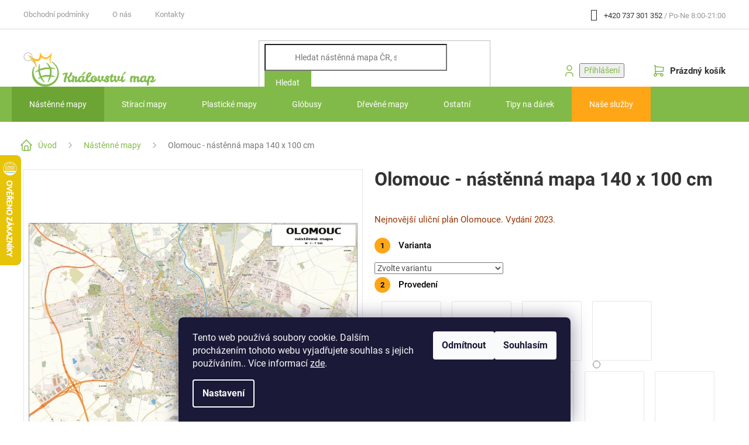

--- FILE ---
content_type: text/html; charset=utf-8
request_url: https://www.kralovstvimap.cz/olomouc-nastenna-mapa-140-x-100-cm/
body_size: 30143
content:
<!doctype html><html lang="cs" dir="ltr" class="header-background-light external-fonts-loaded"><head><meta charset="utf-8" /><meta name="viewport" content="width=device-width,initial-scale=1" /><title>Olomouc - nástěnná mapa 140 x 100 cm - Království map</title><link rel="preconnect" href="https://cdn.myshoptet.com" /><link rel="dns-prefetch" href="https://cdn.myshoptet.com" /><link rel="preload" href="https://cdn.myshoptet.com/prj/dist/master/cms/libs/jquery/jquery-1.11.3.min.js" as="script" /><link href="https://cdn.myshoptet.com/prj/dist/master/cms/templates/frontend_templates/shared/css/font-face/roboto.css" rel="stylesheet"><link href="https://cdn.myshoptet.com/prj/dist/master/shop/dist/font-shoptet-11.css.62c94c7785ff2cea73b2.css" rel="stylesheet"><script>
dataLayer = [];
dataLayer.push({'shoptet' : {
    "pageId": 712,
    "pageType": "productDetail",
    "currency": "CZK",
    "currencyInfo": {
        "decimalSeparator": ",",
        "exchangeRate": 1,
        "priceDecimalPlaces": 0,
        "symbol": "K\u010d",
        "symbolLeft": 0,
        "thousandSeparator": " "
    },
    "language": "cs",
    "projectId": 433899,
    "product": {
        "id": 4347,
        "guid": "3d5ab242-288a-11ec-9782-0cc47a6b4bcc",
        "hasVariants": true,
        "codes": [
            {
                "code": "1EXCZOL3-1-T2"
            },
            {
                "code": "1EXCZOL3-2-R2"
            },
            {
                "code": "1EXCZOL3-3-R2"
            },
            {
                "code": "1EXCZOL3-M1-R4"
            },
            {
                "code": "1EXCZOL3-M2-R4"
            },
            {
                "code": "1EXCZOL3-4-R2"
            },
            {
                "code": "1EXCZOL3-5-R2"
            },
            {
                "code": "1EXCZOL3-6-R2"
            },
            {
                "code": "1EXCZOL3-7-R2"
            },
            {
                "code": "1EXCZOL3-8-R2"
            },
            {
                "code": "1EXCZOL3-9-R2"
            },
            {
                "code": "1EXCZOL3-10-R2"
            },
            {
                "code": "1EXCZOL3-11-R2"
            },
            {
                "code": "1EXCZOL3-12-R2"
            }
        ],
        "name": "Olomouc - n\u00e1st\u011bnn\u00e1 mapa 140 x 100 cm",
        "appendix": "",
        "weight": 0,
        "manufacturer": "Excart Maps",
        "manufacturerGuid": "1EF5333EA7AE683A9F90DA0BA3DED3EE",
        "currentCategory": "N\u00e1st\u011bnn\u00e9 mapy",
        "currentCategoryGuid": "a31a75d7-92e5-11eb-bbb3-b8ca3a6063f8",
        "defaultCategory": "N\u00e1st\u011bnn\u00e9 mapy",
        "defaultCategoryGuid": "a31a75d7-92e5-11eb-bbb3-b8ca3a6063f8",
        "currency": "CZK",
        "priceWithVatMin": 1290,
        "priceWithVatMax": 4490
    },
    "stocks": [
        {
            "id": 1,
            "title": "Sklad Olomouc - Bystrovany",
            "isDeliveryPoint": 1,
            "visibleOnEshop": 1
        },
        {
            "id": "ext",
            "title": "Sklad",
            "isDeliveryPoint": 0,
            "visibleOnEshop": 1
        }
    ],
    "cartInfo": {
        "id": null,
        "freeShipping": false,
        "freeShippingFrom": 3000,
        "leftToFreeGift": {
            "formattedPrice": "0 K\u010d",
            "priceLeft": 0
        },
        "freeGift": false,
        "leftToFreeShipping": {
            "priceLeft": 3000,
            "dependOnRegion": 0,
            "formattedPrice": "3 000 K\u010d"
        },
        "discountCoupon": [],
        "getNoBillingShippingPrice": {
            "withoutVat": 0,
            "vat": 0,
            "withVat": 0
        },
        "cartItems": [],
        "taxMode": "ORDINARY"
    },
    "cart": [],
    "customer": {
        "priceRatio": 1,
        "priceListId": 1,
        "groupId": null,
        "registered": false,
        "mainAccount": false
    }
}});
dataLayer.push({'cookie_consent' : {
    "marketing": "denied",
    "analytics": "denied"
}});
document.addEventListener('DOMContentLoaded', function() {
    shoptet.consent.onAccept(function(agreements) {
        if (agreements.length == 0) {
            return;
        }
        dataLayer.push({
            'cookie_consent' : {
                'marketing' : (agreements.includes(shoptet.config.cookiesConsentOptPersonalisation)
                    ? 'granted' : 'denied'),
                'analytics': (agreements.includes(shoptet.config.cookiesConsentOptAnalytics)
                    ? 'granted' : 'denied')
            },
            'event': 'cookie_consent'
        });
    });
});
</script>
<meta property="og:type" content="website"><meta property="og:site_name" content="kralovstvimap.cz"><meta property="og:url" content="https://www.kralovstvimap.cz/olomouc-nastenna-mapa-140-x-100-cm/"><meta property="og:title" content="Olomouc - nástěnná mapa 140 x 100 cm - Království map"><meta name="author" content="Království map"><meta name="web_author" content="Shoptet.cz"><meta name="dcterms.rightsHolder" content="www.kralovstvimap.cz"><meta name="robots" content="index,follow"><meta property="og:image" content="https://cdn.myshoptet.com/usr/www.kralovstvimap.cz/user/shop/big/4347-1_olomouc-1400x1000-s--002.jpg?6566074d"><meta property="og:description" content="Olomouc - nástěnná mapa 140 x 100 cm. Nejnovější uliční plán Olomouce. Vydání 2023."><meta name="description" content="Olomouc - nástěnná mapa 140 x 100 cm. Nejnovější uliční plán Olomouce. Vydání 2023."><meta property="product:price:amount" content="1290"><meta property="product:price:currency" content="CZK"><style>:root {--color-primary: #81BA48;--color-primary-h: 90;--color-primary-s: 45%;--color-primary-l: 51%;--color-primary-hover: #6CA534;--color-primary-hover-h: 90;--color-primary-hover-s: 52%;--color-primary-hover-l: 43%;--color-secondary: #ffa617;--color-secondary-h: 37;--color-secondary-s: 100%;--color-secondary-l: 55%;--color-secondary-hover: #FF8800;--color-secondary-hover-h: 32;--color-secondary-hover-s: 100%;--color-secondary-hover-l: 50%;--color-tertiary: #ffc807;--color-tertiary-h: 47;--color-tertiary-s: 100%;--color-tertiary-l: 51%;--color-tertiary-hover: #ffbb00;--color-tertiary-hover-h: 44;--color-tertiary-hover-s: 100%;--color-tertiary-hover-l: 50%;--color-header-background: #ffffff;--template-font: "Roboto";--template-headings-font: "Roboto";--header-background-url: none;--cookies-notice-background: #1A1937;--cookies-notice-color: #F8FAFB;--cookies-notice-button-hover: #f5f5f5;--cookies-notice-link-hover: #27263f;--templates-update-management-preview-mode-content: "Náhled aktualizací šablony je aktivní pro váš prohlížeč."}</style>
    
    <link href="https://cdn.myshoptet.com/prj/dist/master/shop/dist/main-11.less.5a24dcbbdabfd189c152.css" rel="stylesheet" />
        
    <script>var shoptet = shoptet || {};</script>
    <script src="https://cdn.myshoptet.com/prj/dist/master/shop/dist/main-3g-header.js.05f199e7fd2450312de2.js"></script>
<!-- User include --><!-- project html code header -->
<script>
const shipConfigurationVersion = 22;
const variantConfigurationVersion = 5;
</script>

<!-- <link href="/user/documents/dist/ant-styles.css?v=1.00" rel="stylesheet" /> -->
<link href="/user/documents/dist/ant-styles.css?v=1.23" rel="stylesheet" />
<link href="/user/documents/dist/ant-styles-responsive.css?v=1.10" rel="stylesheet" />
<link href="/user/documents/dist/kralovstvimap-override.css?v=1" rel="stylesheet" />
<script src="/user/documents/dist/ant-scripts.js?v=1.91" type="text/javascript" defer></script>
<!--<script src="/user/documents/dist/ant-scripts.js?v=" type="text/javascript" defer></script>-->
<script src="/user/documents/dist/ant-variants.js?v=2.0" type="text/javascript" defer></script>
<script src="/user/documents/dist/ant-cart-shipments-changer.js?v=2.7" type="text/javascript" defer></script>
<!--<script src="/user/documents/dist/ant-cart-shipments-changer.js?v=" type="text/javascript" defer></script>-->

<style>
/* Hide corrupted Issuu catalog embeds to avoid product re-import */
.type-detail .basic-description iframe[src*="e.issuu.com"] {
	display: none !important;
}

.in-krok-1 .order-icon.order-information,
.in-krok-1 .checkout-box,
.in-krok-2 .checkout-box {
	display: none;
}

.in-krok-1 .content-wrapper-in,
.in-krok-2 .content-wrapper-in {
	margin-bottom: 64px;
}

.in-krok-1 #checkoutContent .cart-content {
	padding: 0;
}

.in-krok-1 #checkoutSidebar .next-step {
	flex-direction: column-reverse;
  margin-top: 20px;
}

.in-krok-2 .next-step {
	margin-bottom: 20px;
}

.type-product .quantity label input {
	position: relative;
  z-index: 99;
}

.type-product .quantity button {
	width: 30px !important;
}

.type-product .quantity button .decrease__sign,
.type-product .quantity button .increase__sign {
	display: block;
  font-size: 18px;
}

@media (min-width: 768px) {
  .banners-row .col-sm-8 {
    padding-right: 20px;
  }
}
</style>
<!-- /User include --><link rel="shortcut icon" href="/favicon.ico" type="image/x-icon" /><link rel="canonical" href="https://www.kralovstvimap.cz/olomouc-nastenna-mapa-140-x-100-cm/" />    <script>
        var _hwq = _hwq || [];
        _hwq.push(['setKey', 'D86F6563CA22031F7ACCD8838E7561BC']);
        _hwq.push(['setTopPos', '200']);
        _hwq.push(['showWidget', '21']);
        (function() {
            var ho = document.createElement('script');
            ho.src = 'https://cz.im9.cz/direct/i/gjs.php?n=wdgt&sak=D86F6563CA22031F7ACCD8838E7561BC';
            var s = document.getElementsByTagName('script')[0]; s.parentNode.insertBefore(ho, s);
        })();
    </script>
    <!-- Global site tag (gtag.js) - Google Analytics -->
    <script async src="https://www.googletagmanager.com/gtag/js?id=G-J0NSS1GPTP"></script>
    <script>
        
        window.dataLayer = window.dataLayer || [];
        function gtag(){dataLayer.push(arguments);}
        

                    console.debug('default consent data');

            gtag('consent', 'default', {"ad_storage":"denied","analytics_storage":"denied","ad_user_data":"denied","ad_personalization":"denied","wait_for_update":500});
            dataLayer.push({
                'event': 'default_consent'
            });
        
        gtag('js', new Date());

                gtag('config', 'UA-29409943-1', { 'groups': "UA" });
        
                gtag('config', 'G-J0NSS1GPTP', {"groups":"GA4","send_page_view":false,"content_group":"productDetail","currency":"CZK","page_language":"cs"});
        
                gtag('config', 'AW-980448790');
        
        
        
        
        
                    gtag('event', 'page_view', {"send_to":"GA4","page_language":"cs","content_group":"productDetail","currency":"CZK"});
        
                gtag('set', 'currency', 'CZK');

        gtag('event', 'view_item', {
            "send_to": "UA",
            "items": [
                {
                    "id": "1EXCZOL3-1-T2",
                    "name": "Olomouc - n\u00e1st\u011bnn\u00e1 mapa 140 x 100 cm",
                    "category": "N\u00e1st\u011bnn\u00e9 mapy",
                                        "brand": "Excart Maps",
                                                            "variant": "Varianta: bez r\u00e1mu v tubusu, Proveden\u00ed: laminovan\u00e1 mapa v li\u0161t\u00e1ch",
                                        "price": 1290
                }
            ]
        });
        
        
        
        
        
                    gtag('event', 'view_item', {"send_to":"GA4","page_language":"cs","content_group":"productDetail","value":1290,"currency":"CZK","items":[{"item_id":"1EXCZOL3-1-T2","item_name":"Olomouc - n\u00e1st\u011bnn\u00e1 mapa 140 x 100 cm","item_brand":"Excart Maps","item_category":"N\u00e1st\u011bnn\u00e9 mapy","item_variant":"1EXCZOL3-1-T2~Varianta: bez r\u00e1mu v tubusu, Proveden\u00ed: laminovan\u00e1 mapa v li\u0161t\u00e1ch","price":1290,"quantity":1,"index":0}]});
        
        
        
        
        
        
        
        document.addEventListener('DOMContentLoaded', function() {
            if (typeof shoptet.tracking !== 'undefined') {
                for (var id in shoptet.tracking.bannersList) {
                    gtag('event', 'view_promotion', {
                        "send_to": "UA",
                        "promotions": [
                            {
                                "id": shoptet.tracking.bannersList[id].id,
                                "name": shoptet.tracking.bannersList[id].name,
                                "position": shoptet.tracking.bannersList[id].position
                            }
                        ]
                    });
                }
            }

            shoptet.consent.onAccept(function(agreements) {
                if (agreements.length !== 0) {
                    console.debug('gtag consent accept');
                    var gtagConsentPayload =  {
                        'ad_storage': agreements.includes(shoptet.config.cookiesConsentOptPersonalisation)
                            ? 'granted' : 'denied',
                        'analytics_storage': agreements.includes(shoptet.config.cookiesConsentOptAnalytics)
                            ? 'granted' : 'denied',
                                                                                                'ad_user_data': agreements.includes(shoptet.config.cookiesConsentOptPersonalisation)
                            ? 'granted' : 'denied',
                        'ad_personalization': agreements.includes(shoptet.config.cookiesConsentOptPersonalisation)
                            ? 'granted' : 'denied',
                        };
                    console.debug('update consent data', gtagConsentPayload);
                    gtag('consent', 'update', gtagConsentPayload);
                    dataLayer.push(
                        { 'event': 'update_consent' }
                    );
                }
            });
        });
    </script>
<script>
    (function(t, r, a, c, k, i, n, g) { t['ROIDataObject'] = k;
    t[k]=t[k]||function(){ (t[k].q=t[k].q||[]).push(arguments) },t[k].c=i;n=r.createElement(a),
    g=r.getElementsByTagName(a)[0];n.async=1;n.src=c;g.parentNode.insertBefore(n,g)
    })(window, document, 'script', '//www.heureka.cz/ocm/sdk.js?source=shoptet&version=2&page=product_detail', 'heureka', 'cz');

    heureka('set_user_consent', 0);
</script>
</head><body class="desktop id-712 in-nastenne-mapy template-11 type-product type-detail one-column-body columns-3 ums_forms_redesign--off ums_a11y_category_page--on ums_discussion_rating_forms--off ums_flags_display_unification--on ums_a11y_login--on mobile-header-version-0"><noscript>
    <style>
        #header {
            padding-top: 0;
            position: relative !important;
            top: 0;
        }
        .header-navigation {
            position: relative !important;
        }
        .overall-wrapper {
            margin: 0 !important;
        }
        body:not(.ready) {
            visibility: visible !important;
        }
    </style>
    <div class="no-javascript">
        <div class="no-javascript__title">Musíte změnit nastavení vašeho prohlížeče</div>
        <div class="no-javascript__text">Podívejte se na: <a href="https://www.google.com/support/bin/answer.py?answer=23852">Jak povolit JavaScript ve vašem prohlížeči</a>.</div>
        <div class="no-javascript__text">Pokud používáte software na blokování reklam, může být nutné povolit JavaScript z této stránky.</div>
        <div class="no-javascript__text">Děkujeme.</div>
    </div>
</noscript>

        <div id="fb-root"></div>
        <script>
            window.fbAsyncInit = function() {
                FB.init({
//                    appId            : 'your-app-id',
                    autoLogAppEvents : true,
                    xfbml            : true,
                    version          : 'v19.0'
                });
            };
        </script>
        <script async defer crossorigin="anonymous" src="https://connect.facebook.net/cs_CZ/sdk.js"></script>    <div class="siteCookies siteCookies--bottom siteCookies--dark js-siteCookies" role="dialog" data-testid="cookiesPopup" data-nosnippet>
        <div class="siteCookies__form">
            <div class="siteCookies__content">
                <div class="siteCookies__text">
                    Tento web používá soubory cookie. Dalším procházením tohoto webu vyjadřujete souhlas s jejich používáním.. Více informací <a href="https://www.kralovstvimap.cz/podminky-ochrany-osobnich-udaju/" target="\" _blank="" rel="\" noreferrer="">zde</a>.
                </div>
                <p class="siteCookies__links">
                    <button class="siteCookies__link js-cookies-settings" aria-label="Nastavení cookies" data-testid="cookiesSettings">Nastavení</button>
                </p>
            </div>
            <div class="siteCookies__buttonWrap">
                                    <button class="siteCookies__button js-cookiesConsentSubmit" value="reject" aria-label="Odmítnout cookies" data-testid="buttonCookiesReject">Odmítnout</button>
                                <button class="siteCookies__button js-cookiesConsentSubmit" value="all" aria-label="Přijmout cookies" data-testid="buttonCookiesAccept">Souhlasím</button>
            </div>
        </div>
        <script>
            document.addEventListener("DOMContentLoaded", () => {
                const siteCookies = document.querySelector('.js-siteCookies');
                document.addEventListener("scroll", shoptet.common.throttle(() => {
                    const st = document.documentElement.scrollTop;
                    if (st > 1) {
                        siteCookies.classList.add('siteCookies--scrolled');
                    } else {
                        siteCookies.classList.remove('siteCookies--scrolled');
                    }
                }, 100));
            });
        </script>
    </div>
<a href="#content" class="skip-link sr-only">Přejít na obsah</a><div class="overall-wrapper"><div class="user-action"><div class="container">
    <div class="user-action-in">
                    <div id="login" class="user-action-login popup-widget login-widget" role="dialog" aria-labelledby="loginHeading">
        <div class="popup-widget-inner">
                            <h2 id="loginHeading">Přihlášení k vašemu účtu</h2><div id="customerLogin"><form action="/action/Customer/Login/" method="post" id="formLoginIncluded" class="csrf-enabled formLogin" data-testid="formLogin"><input type="hidden" name="referer" value="" /><div class="form-group"><div class="input-wrapper email js-validated-element-wrapper no-label"><input type="email" name="email" class="form-control" autofocus placeholder="E-mailová adresa (např. jan@novak.cz)" data-testid="inputEmail" autocomplete="email" required /></div></div><div class="form-group"><div class="input-wrapper password js-validated-element-wrapper no-label"><input type="password" name="password" class="form-control" placeholder="Heslo" data-testid="inputPassword" autocomplete="current-password" required /><span class="no-display">Nemůžete vyplnit toto pole</span><input type="text" name="surname" value="" class="no-display" /></div></div><div class="form-group"><div class="login-wrapper"><button type="submit" class="btn btn-secondary btn-text btn-login" data-testid="buttonSubmit">Přihlásit se</button><div class="password-helper"><a href="/registrace/" data-testid="signup" rel="nofollow">Nová registrace</a><a href="/klient/zapomenute-heslo/" rel="nofollow">Zapomenuté heslo</a></div></div></div></form>
</div>                    </div>
    </div>

                            <div id="cart-widget" class="user-action-cart popup-widget cart-widget loader-wrapper" data-testid="popupCartWidget" role="dialog" aria-hidden="true">
    <div class="popup-widget-inner cart-widget-inner place-cart-here">
        <div class="loader-overlay">
            <div class="loader"></div>
        </div>
    </div>

    <div class="cart-widget-button">
        <a href="/kosik/" class="btn btn-conversion" id="continue-order-button" rel="nofollow" data-testid="buttonNextStep">Pokračovat do košíku</a>
    </div>
</div>
            </div>
</div>
</div><div class="top-navigation-bar" data-testid="topNavigationBar">

    <div class="container">

        <div class="top-navigation-contacts">
            <strong>Zákaznická podpora:</strong><a href="tel:+420737301352" class="project-phone" aria-label="Zavolat na +420737301352" data-testid="contactboxPhone"><span>+420 737 301 352</span></a><a href="mailto:objednavky@kralovstvimap.cz" class="project-email" data-testid="contactboxEmail"><span>objednavky@kralovstvimap.cz</span></a>        </div>

                            <div class="top-navigation-menu">
                <div class="top-navigation-menu-trigger"></div>
                <ul class="top-navigation-bar-menu">
                                            <li class="top-navigation-menu-item-39">
                            <a href="/obchodni-podminky/">Obchodní podmínky</a>
                        </li>
                                            <li class="top-navigation-menu-item-706">
                            <a href="/o-nas/">O nás</a>
                        </li>
                                            <li class="top-navigation-menu-item-29">
                            <a href="/kontakty/">Kontakty</a>
                        </li>
                                    </ul>
                <ul class="top-navigation-bar-menu-helper"></ul>
            </div>
        
        <div class="top-navigation-tools">
            <div class="responsive-tools">
                <a href="#" class="toggle-window" data-target="search" aria-label="Hledat" data-testid="linkSearchIcon"></a>
                                                            <a href="#" class="toggle-window" data-target="login"></a>
                                                    <a href="#" class="toggle-window" data-target="navigation" aria-label="Menu" data-testid="hamburgerMenu"></a>
            </div>
                        <button class="top-nav-button top-nav-button-login toggle-window" type="button" data-target="login" aria-haspopup="dialog" aria-controls="login" aria-expanded="false" data-testid="signin"><span>Přihlášení</span></button>        </div>

    </div>

</div>
<header id="header"><div class="container navigation-wrapper">
    <div class="header-top">
        <div class="site-name-wrapper">
            <div class="site-name"><a href="/" data-testid="linkWebsiteLogo"><img src="https://cdn.myshoptet.com/usr/www.kralovstvimap.cz/user/logos/logo_kralovstvi-map_horizont_barva-01-1.png" alt="Království map" fetchpriority="low" /></a></div>        </div>
        <div class="search" itemscope itemtype="https://schema.org/WebSite">
            <meta itemprop="headline" content="Nástěnné mapy"/><meta itemprop="url" content="https://www.kralovstvimap.cz"/><meta itemprop="text" content="Olomouc - nástěnná mapa 140 x 100 cm. Nejnovější uliční plán Olomouce. Vydání 2023."/>            <form action="/action/ProductSearch/prepareString/" method="post"
    id="formSearchForm" class="search-form compact-form js-search-main"
    itemprop="potentialAction" itemscope itemtype="https://schema.org/SearchAction" data-testid="searchForm">
    <fieldset>
        <meta itemprop="target"
            content="https://www.kralovstvimap.cz/vyhledavani/?string={string}"/>
        <input type="hidden" name="language" value="cs"/>
        
            
<input
    type="search"
    name="string"
        class="query-input form-control search-input js-search-input"
    placeholder="Napište, co hledáte"
    autocomplete="off"
    required
    itemprop="query-input"
    aria-label="Vyhledávání"
    data-testid="searchInput"
>
            <button type="submit" class="btn btn-default" data-testid="searchBtn">Hledat</button>
        
    </fieldset>
</form>
        </div>
        <div class="navigation-buttons">
                
    <a href="/kosik/" class="btn btn-icon toggle-window cart-count" data-target="cart" data-hover="true" data-redirect="true" data-testid="headerCart" rel="nofollow" aria-haspopup="dialog" aria-expanded="false" aria-controls="cart-widget">
        
                <span class="sr-only">Nákupní košík</span>
        
            <span class="cart-price visible-lg-inline-block" data-testid="headerCartPrice">
                                    Prázdný košík                            </span>
        
    
            </a>
        </div>
    </div>
    <nav id="navigation" aria-label="Hlavní menu" data-collapsible="true"><div class="navigation-in menu"><ul class="menu-level-1" role="menubar" data-testid="headerMenuItems"><li class="menu-item-712 ext" role="none"><a href="/nastenne-mapy/" class="active" data-testid="headerMenuItem" role="menuitem" aria-haspopup="true" aria-expanded="false"><b>Nástěnné mapy</b><span class="submenu-arrow"></span></a><ul class="menu-level-2" aria-label="Nástěnné mapy" tabindex="-1" role="menu"><li class="menu-item-814" role="none"><a href="/prislusenstvi-k-mapam/" class="menu-image" data-testid="headerMenuItem" tabindex="-1" aria-hidden="true"><img src="data:image/svg+xml,%3Csvg%20width%3D%22140%22%20height%3D%22100%22%20xmlns%3D%22http%3A%2F%2Fwww.w3.org%2F2000%2Fsvg%22%3E%3C%2Fsvg%3E" alt="" aria-hidden="true" width="140" height="100"  data-src="https://cdn.myshoptet.com/usr/www.kralovstvimap.cz/user/categories/thumb/mix_1.jpg" fetchpriority="low" /></a><div><a href="/prislusenstvi-k-mapam/" data-testid="headerMenuItem" role="menuitem"><span>Příslušenství k mapám</span></a>
                        </div></li><li class="menu-item-736" role="none"><a href="/svet/" class="menu-image" data-testid="headerMenuItem" tabindex="-1" aria-hidden="true"><img src="data:image/svg+xml,%3Csvg%20width%3D%22140%22%20height%3D%22100%22%20xmlns%3D%22http%3A%2F%2Fwww.w3.org%2F2000%2Fsvg%22%3E%3C%2Fsvg%3E" alt="" aria-hidden="true" width="140" height="100"  data-src="https://cdn.myshoptet.com/usr/www.kralovstvimap.cz/user/categories/thumb/min_world_political.jpg" fetchpriority="low" /></a><div><a href="/svet/" data-testid="headerMenuItem" role="menuitem"><span>Svět</span></a>
                        </div></li><li class="menu-item-745" role="none"><a href="/ceska-republika/" class="menu-image" data-testid="headerMenuItem" tabindex="-1" aria-hidden="true"><img src="data:image/svg+xml,%3Csvg%20width%3D%22140%22%20height%3D%22100%22%20xmlns%3D%22http%3A%2F%2Fwww.w3.org%2F2000%2Fsvg%22%3E%3C%2Fsvg%3E" alt="" aria-hidden="true" width="140" height="100"  data-src="https://cdn.myshoptet.com/usr/www.kralovstvimap.cz/user/categories/thumb/exc_cr_admin_350_1.jpg" fetchpriority="low" /></a><div><a href="/ceska-republika/" data-testid="headerMenuItem" role="menuitem"><span>Česká republika</span></a>
                        </div></li><li class="menu-item-757" role="none"><a href="/slovensko/" class="menu-image" data-testid="headerMenuItem" tabindex="-1" aria-hidden="true"><img src="data:image/svg+xml,%3Csvg%20width%3D%22140%22%20height%3D%22100%22%20xmlns%3D%22http%3A%2F%2Fwww.w3.org%2F2000%2Fsvg%22%3E%3C%2Fsvg%3E" alt="" aria-hidden="true" width="140" height="100"  data-src="https://cdn.myshoptet.com/usr/www.kralovstvimap.cz/user/categories/thumb/exc_sr_admin_320_1.jpg" fetchpriority="low" /></a><div><a href="/slovensko/" data-testid="headerMenuItem" role="menuitem"><span>Slovensko</span></a>
                        </div></li><li class="menu-item-978" role="none"><a href="/nastenne-mapy-evropy/" class="menu-image" data-testid="headerMenuItem" tabindex="-1" aria-hidden="true"><img src="data:image/svg+xml,%3Csvg%20width%3D%22140%22%20height%3D%22100%22%20xmlns%3D%22http%3A%2F%2Fwww.w3.org%2F2000%2Fsvg%22%3E%3C%2Fsvg%3E" alt="" aria-hidden="true" width="140" height="100"  data-src="https://cdn.myshoptet.com/usr/www.kralovstvimap.cz/user/categories/thumb/4494-4.jpg" fetchpriority="low" /></a><div><a href="/nastenne-mapy-evropy/" data-testid="headerMenuItem" role="menuitem"><span>Evropa</span></a>
                        </div></li><li class="menu-item-751" role="none"><a href="/kontinenty/" class="menu-image" data-testid="headerMenuItem" tabindex="-1" aria-hidden="true"><img src="data:image/svg+xml,%3Csvg%20width%3D%22140%22%20height%3D%22100%22%20xmlns%3D%22http%3A%2F%2Fwww.w3.org%2F2000%2Fsvg%22%3E%3C%2Fsvg%3E" alt="" aria-hidden="true" width="140" height="100"  data-src="https://cdn.myshoptet.com/usr/www.kralovstvimap.cz/user/categories/thumb/min_africa_political.jpg" fetchpriority="low" /></a><div><a href="/kontinenty/" data-testid="headerMenuItem" role="menuitem"><span>Ostatní kontinenty</span></a>
                        </div></li><li class="menu-item-867" role="none"><a href="/jednotlive-zeme/" class="menu-image" data-testid="headerMenuItem" tabindex="-1" aria-hidden="true"><img src="data:image/svg+xml,%3Csvg%20width%3D%22140%22%20height%3D%22100%22%20xmlns%3D%22http%3A%2F%2Fwww.w3.org%2F2000%2Fsvg%22%3E%3C%2Fsvg%3E" alt="" aria-hidden="true" width="140" height="100"  data-src="https://cdn.myshoptet.com/usr/www.kralovstvimap.cz/user/categories/thumb/hm_australie-road-terrain_1.jpg" fetchpriority="low" /></a><div><a href="/jednotlive-zeme/" data-testid="headerMenuItem" role="menuitem"><span>Jednotlivé země</span></a>
                        </div></li><li class="menu-item-754" role="none"><a href="/mesta/" class="menu-image" data-testid="headerMenuItem" tabindex="-1" aria-hidden="true"><img src="data:image/svg+xml,%3Csvg%20width%3D%22140%22%20height%3D%22100%22%20xmlns%3D%22http%3A%2F%2Fwww.w3.org%2F2000%2Fsvg%22%3E%3C%2Fsvg%3E" alt="" aria-hidden="true" width="140" height="100"  data-src="https://cdn.myshoptet.com/usr/www.kralovstvimap.cz/user/categories/thumb/screenshot_1.jpg" fetchpriority="low" /></a><div><a href="/mesta/" data-testid="headerMenuItem" role="menuitem"><span>Města</span></a>
                        </div></li><li class="menu-item-748" role="none"><a href="/vesmir/" class="menu-image" data-testid="headerMenuItem" tabindex="-1" aria-hidden="true"><img src="data:image/svg+xml,%3Csvg%20width%3D%22140%22%20height%3D%22100%22%20xmlns%3D%22http%3A%2F%2Fwww.w3.org%2F2000%2Fsvg%22%3E%3C%2Fsvg%3E" alt="" aria-hidden="true" width="140" height="100"  data-src="https://cdn.myshoptet.com/usr/www.kralovstvimap.cz/user/categories/thumb/min_stars2_02.jpg" fetchpriority="low" /></a><div><a href="/vesmir/" data-testid="headerMenuItem" role="menuitem"><span>Vesmír</span></a>
                        </div></li><li class="menu-item-763" role="none"><a href="/historicke/" class="menu-image" data-testid="headerMenuItem" tabindex="-1" aria-hidden="true"><img src="data:image/svg+xml,%3Csvg%20width%3D%22140%22%20height%3D%22100%22%20xmlns%3D%22http%3A%2F%2Fwww.w3.org%2F2000%2Fsvg%22%3E%3C%2Fsvg%3E" alt="" aria-hidden="true" width="140" height="100"  data-src="https://cdn.myshoptet.com/usr/www.kralovstvimap.cz/user/categories/thumb/ray_rayworld_3.jpg" fetchpriority="low" /></a><div><a href="/historicke/" data-testid="headerMenuItem" role="menuitem"><span>Historické</span></a>
                        </div></li><li class="menu-item-1002" role="none"><a href="/psc/" class="menu-image" data-testid="headerMenuItem" tabindex="-1" aria-hidden="true"><img src="data:image/svg+xml,%3Csvg%20width%3D%22140%22%20height%3D%22100%22%20xmlns%3D%22http%3A%2F%2Fwww.w3.org%2F2000%2Fsvg%22%3E%3C%2Fsvg%3E" alt="" aria-hidden="true" width="140" height="100"  data-src="https://cdn.myshoptet.com/usr/www.kralovstvimap.cz/user/categories/thumb/1exczps250-2021_2.jpg" fetchpriority="low" /></a><div><a href="/psc/" data-testid="headerMenuItem" role="menuitem"><span>PSČ</span></a>
                        </div></li><li class="menu-item-766" role="none"><a href="/skolni/" class="menu-image" data-testid="headerMenuItem" tabindex="-1" aria-hidden="true"><img src="data:image/svg+xml,%3Csvg%20width%3D%22140%22%20height%3D%22100%22%20xmlns%3D%22http%3A%2F%2Fwww.w3.org%2F2000%2Fsvg%22%3E%3C%2Fsvg%3E" alt="" aria-hidden="true" width="140" height="100"  data-src="https://cdn.myshoptet.com/usr/www.kralovstvimap.cz/user/categories/thumb/t_czsk_obec-zem_200x135_2015_v2.jpg" fetchpriority="low" /></a><div><a href="/skolni/" data-testid="headerMenuItem" role="menuitem"><span>Školní</span></a>
                        </div></li><li class="menu-item-954" role="none"><a href="/nastenne-plasticke-mapy/" class="menu-image" data-testid="headerMenuItem" tabindex="-1" aria-hidden="true"><img src="data:image/svg+xml,%3Csvg%20width%3D%22140%22%20height%3D%22100%22%20xmlns%3D%22http%3A%2F%2Fwww.w3.org%2F2000%2Fsvg%22%3E%3C%2Fsvg%3E" alt="" aria-hidden="true" width="140" height="100"  data-src="https://cdn.myshoptet.com/usr/www.kralovstvimap.cz/user/categories/thumb/grf_bodam_04.jpg" fetchpriority="low" /></a><div><a href="/nastenne-plasticke-mapy/" data-testid="headerMenuItem" role="menuitem"><span>Plastické mapy</span></a>
                        </div></li><li class="menu-item-975" role="none"><a href="/nastenne-turisticke-mapy/" class="menu-image" data-testid="headerMenuItem" tabindex="-1" aria-hidden="true"><img src="data:image/svg+xml,%3Csvg%20width%3D%22140%22%20height%3D%22100%22%20xmlns%3D%22http%3A%2F%2Fwww.w3.org%2F2000%2Fsvg%22%3E%3C%2Fsvg%3E" alt="" aria-hidden="true" width="140" height="100"  data-src="https://cdn.myshoptet.com/usr/www.kralovstvimap.cz/user/categories/thumb/3942-3.jpg" fetchpriority="low" /></a><div><a href="/nastenne-turisticke-mapy/" data-testid="headerMenuItem" role="menuitem"><span>Nástěnné turistické mapy</span></a>
                        </div></li><li class="menu-item-984" role="none"><a href="/nastenne-stiraci-mapy/" class="menu-image" data-testid="headerMenuItem" tabindex="-1" aria-hidden="true"><img src="data:image/svg+xml,%3Csvg%20width%3D%22140%22%20height%3D%22100%22%20xmlns%3D%22http%3A%2F%2Fwww.w3.org%2F2000%2Fsvg%22%3E%3C%2Fsvg%3E" alt="" aria-hidden="true" width="140" height="100"  data-src="https://cdn.myshoptet.com/usr/www.kralovstvimap.cz/user/categories/thumb/luckies_rainbow_01.jpg" fetchpriority="low" /></a><div><a href="/nastenne-stiraci-mapy/" data-testid="headerMenuItem" role="menuitem"><span>Stírací mapy</span></a>
                        </div></li><li class="menu-item-1008" role="none"><a href="/nastenne-drevene-mapy/" class="menu-image" data-testid="headerMenuItem" tabindex="-1" aria-hidden="true"><img src="data:image/svg+xml,%3Csvg%20width%3D%22140%22%20height%3D%22100%22%20xmlns%3D%22http%3A%2F%2Fwww.w3.org%2F2000%2Fsvg%22%3E%3C%2Fsvg%3E" alt="" aria-hidden="true" width="140" height="100"  data-src="https://cdn.myshoptet.com/usr/www.kralovstvimap.cz/user/categories/thumb/68travel-wooden-world-map_v23-19-scaled-1.jpg" fetchpriority="low" /></a><div><a href="/nastenne-drevene-mapy/" data-testid="headerMenuItem" role="menuitem"><span>Dřevěné mapy</span></a>
                        </div></li><li class="menu-item-1011" role="none"><a href="/kreslene-mapy/" class="menu-image" data-testid="headerMenuItem" tabindex="-1" aria-hidden="true"><img src="data:image/svg+xml,%3Csvg%20width%3D%22140%22%20height%3D%22100%22%20xmlns%3D%22http%3A%2F%2Fwww.w3.org%2F2000%2Fsvg%22%3E%3C%2Fsvg%3E" alt="" aria-hidden="true" width="140" height="100"  data-src="https://cdn.myshoptet.com/usr/www.kralovstvimap.cz/user/categories/thumb/hus_cr01_2.jpg" fetchpriority="low" /></a><div><a href="/kreslene-mapy/" data-testid="headerMenuItem" role="menuitem"><span>Kreslené mapy</span></a>
                        </div></li></ul></li>
<li class="menu-item-715 ext" role="none"><a href="/stiraci-mapy/" data-testid="headerMenuItem" role="menuitem" aria-haspopup="true" aria-expanded="false"><b>Stírací mapy</b><span class="submenu-arrow"></span></a><ul class="menu-level-2" aria-label="Stírací mapy" tabindex="-1" role="menu"><li class="menu-item-772" role="none"><a href="/svet-stiraci/" class="menu-image" data-testid="headerMenuItem" tabindex="-1" aria-hidden="true"><img src="data:image/svg+xml,%3Csvg%20width%3D%22140%22%20height%3D%22100%22%20xmlns%3D%22http%3A%2F%2Fwww.w3.org%2F2000%2Fsvg%22%3E%3C%2Fsvg%3E" alt="" aria-hidden="true" width="140" height="100"  data-src="https://cdn.myshoptet.com/usr/www.kralovstvimap.cz/user/categories/thumb/luckies_rainbow_03e.jpg" fetchpriority="low" /></a><div><a href="/svet-stiraci/" data-testid="headerMenuItem" role="menuitem"><span>Svět</span></a>
                        </div></li><li class="menu-item-769" role="none"><a href="/ceska-republika-2/" class="menu-image" data-testid="headerMenuItem" tabindex="-1" aria-hidden="true"><img src="data:image/svg+xml,%3Csvg%20width%3D%22140%22%20height%3D%22100%22%20xmlns%3D%22http%3A%2F%2Fwww.w3.org%2F2000%2Fsvg%22%3E%3C%2Fsvg%3E" alt="" aria-hidden="true" width="140" height="100"  data-src="https://cdn.myshoptet.com/usr/www.kralovstvimap.cz/user/categories/thumb/gif_cr-zlata_01.jpg" fetchpriority="low" /></a><div><a href="/ceska-republika-2/" data-testid="headerMenuItem" role="menuitem"><span>Česká republika</span></a>
                        </div></li><li class="menu-item-990" role="none"><a href="/stiraci-slovensko/" class="menu-image" data-testid="headerMenuItem" tabindex="-1" aria-hidden="true"><img src="data:image/svg+xml,%3Csvg%20width%3D%22140%22%20height%3D%22100%22%20xmlns%3D%22http%3A%2F%2Fwww.w3.org%2F2000%2Fsvg%22%3E%3C%2Fsvg%3E" alt="" aria-hidden="true" width="140" height="100"  data-src="https://cdn.myshoptet.com/usr/www.kralovstvimap.cz/user/categories/thumb/68t_sk_08.jpg" fetchpriority="low" /></a><div><a href="/stiraci-slovensko/" data-testid="headerMenuItem" role="menuitem"><span>Slovensko</span></a>
                        </div></li><li class="menu-item-775" role="none"><a href="/evropa/" class="menu-image" data-testid="headerMenuItem" tabindex="-1" aria-hidden="true"><img src="data:image/svg+xml,%3Csvg%20width%3D%22140%22%20height%3D%22100%22%20xmlns%3D%22http%3A%2F%2Fwww.w3.org%2F2000%2Fsvg%22%3E%3C%2Fsvg%3E" alt="" aria-hidden="true" width="140" height="100"  data-src="https://cdn.myshoptet.com/usr/www.kralovstvimap.cz/user/categories/thumb/1de_europe-black_01.jpg" fetchpriority="low" /></a><div><a href="/evropa/" data-testid="headerMenuItem" role="menuitem"><span>Evropa</span></a>
                        </div></li><li class="menu-item-778" role="none"><a href="/ostatni-zeme-a-oblasti/" class="menu-image" data-testid="headerMenuItem" tabindex="-1" aria-hidden="true"><img src="data:image/svg+xml,%3Csvg%20width%3D%22140%22%20height%3D%22100%22%20xmlns%3D%22http%3A%2F%2Fwww.w3.org%2F2000%2Fsvg%22%3E%3C%2Fsvg%3E" alt="" aria-hidden="true" width="140" height="100"  data-src="https://cdn.myshoptet.com/usr/www.kralovstvimap.cz/user/categories/thumb/1de_alps_10.jpg" fetchpriority="low" /></a><div><a href="/ostatni-zeme-a-oblasti/" data-testid="headerMenuItem" role="menuitem"><span>Ostatní země a oblasti</span></a>
                        </div></li><li class="menu-item-781" role="none"><a href="/stiraci-plakaty/" class="menu-image" data-testid="headerMenuItem" tabindex="-1" aria-hidden="true"><img src="data:image/svg+xml,%3Csvg%20width%3D%22140%22%20height%3D%22100%22%20xmlns%3D%22http%3A%2F%2Fwww.w3.org%2F2000%2Fsvg%22%3E%3C%2Fsvg%3E" alt="" aria-hidden="true" width="140" height="100"  data-src="https://cdn.myshoptet.com/usr/www.kralovstvimap.cz/user/categories/thumb/lck_fuel_6.jpg" fetchpriority="low" /></a><div><a href="/stiraci-plakaty/" data-testid="headerMenuItem" role="menuitem"><span>Stírací plakáty</span></a>
                        </div></li></ul></li>
<li class="menu-item-718 ext" role="none"><a href="/plasticke-mapy/" data-testid="headerMenuItem" role="menuitem" aria-haspopup="true" aria-expanded="false"><b>Plastické mapy</b><span class="submenu-arrow"></span></a><ul class="menu-level-2" aria-label="Plastické mapy" tabindex="-1" role="menu"><li class="menu-item-787" role="none"><a href="/svet-plasticke/" class="menu-image" data-testid="headerMenuItem" tabindex="-1" aria-hidden="true"><img src="data:image/svg+xml,%3Csvg%20width%3D%22140%22%20height%3D%22100%22%20xmlns%3D%22http%3A%2F%2Fwww.w3.org%2F2000%2Fsvg%22%3E%3C%2Fsvg%3E" alt="" aria-hidden="true" width="140" height="100"  data-src="https://cdn.myshoptet.com/usr/www.kralovstvimap.cz/user/categories/thumb/grf_sv01_02.jpg" fetchpriority="low" /></a><div><a href="/svet-plasticke/" data-testid="headerMenuItem" role="menuitem"><span>Svět a kontinenty</span></a>
                        </div></li><li class="menu-item-784" role="none"><a href="/cesko-a-ceske-hory/" class="menu-image" data-testid="headerMenuItem" tabindex="-1" aria-hidden="true"><img src="data:image/svg+xml,%3Csvg%20width%3D%22140%22%20height%3D%22100%22%20xmlns%3D%22http%3A%2F%2Fwww.w3.org%2F2000%2Fsvg%22%3E%3C%2Fsvg%3E" alt="" aria-hidden="true" width="140" height="100"  data-src="https://cdn.myshoptet.com/usr/www.kralovstvimap.cz/user/categories/thumb/khp_det_02.jpg" fetchpriority="low" /></a><div><a href="/cesko-a-ceske-hory/" data-testid="headerMenuItem" role="menuitem"><span>Česko a české hory</span></a>
                        </div></li><li class="menu-item-790" role="none"><a href="/svetova-pohori/" class="menu-image" data-testid="headerMenuItem" tabindex="-1" aria-hidden="true"><img src="data:image/svg+xml,%3Csvg%20width%3D%22140%22%20height%3D%22100%22%20xmlns%3D%22http%3A%2F%2Fwww.w3.org%2F2000%2Fsvg%22%3E%3C%2Fsvg%3E" alt="" aria-hidden="true" width="140" height="100"  data-src="https://cdn.myshoptet.com/usr/www.kralovstvimap.cz/user/categories/thumb/grf_bodam_05.jpg" fetchpriority="low" /></a><div><a href="/svetova-pohori/" data-testid="headerMenuItem" role="menuitem"><span>Státy a pohoří</span></a>
                        </div></li><li class="menu-item-793" role="none"><a href="/plasticke-pohlednice/" class="menu-image" data-testid="headerMenuItem" tabindex="-1" aria-hidden="true"><img src="data:image/svg+xml,%3Csvg%20width%3D%22140%22%20height%3D%22100%22%20xmlns%3D%22http%3A%2F%2Fwww.w3.org%2F2000%2Fsvg%22%3E%3C%2Fsvg%3E" alt="" aria-hidden="true" width="140" height="100"  data-src="https://cdn.myshoptet.com/usr/www.kralovstvimap.cz/user/categories/thumb/detail-4280000664181a_1000-e1511819225355-1.jpg" fetchpriority="low" /></a><div><a href="/plasticke-pohlednice/" data-testid="headerMenuItem" role="menuitem"><span>Plastické pohlednice</span></a>
                        </div></li></ul></li>
<li class="menu-item-724 ext" role="none"><a href="/globusy/" data-testid="headerMenuItem" role="menuitem" aria-haspopup="true" aria-expanded="false"><b>Glóbusy</b><span class="submenu-arrow"></span></a><ul class="menu-level-2" aria-label="Glóbusy" tabindex="-1" role="menu"><li class="menu-item-909" role="none"><a href="/25-cm/" class="menu-image" data-testid="headerMenuItem" tabindex="-1" aria-hidden="true"><img src="data:image/svg+xml,%3Csvg%20width%3D%22140%22%20height%3D%22100%22%20xmlns%3D%22http%3A%2F%2Fwww.w3.org%2F2000%2Fsvg%22%3E%3C%2Fsvg%3E" alt="" aria-hidden="true" width="140" height="100"  data-src="https://cdn.myshoptet.com/usr/www.kralovstvimap.cz/user/categories/thumb/globus_25_1.jpg" fetchpriority="low" /></a><div><a href="/25-cm/" data-testid="headerMenuItem" role="menuitem"><span>25 cm</span></a>
                        </div></li><li class="menu-item-912" role="none"><a href="/30-cm/" class="menu-image" data-testid="headerMenuItem" tabindex="-1" aria-hidden="true"><img src="data:image/svg+xml,%3Csvg%20width%3D%22140%22%20height%3D%22100%22%20xmlns%3D%22http%3A%2F%2Fwww.w3.org%2F2000%2Fsvg%22%3E%3C%2Fsvg%3E" alt="" aria-hidden="true" width="140" height="100"  data-src="https://cdn.myshoptet.com/usr/www.kralovstvimap.cz/user/categories/thumb/globus_30_1.jpg" fetchpriority="low" /></a><div><a href="/30-cm/" data-testid="headerMenuItem" role="menuitem"><span>30 cm</span></a>
                        </div></li><li class="menu-item-915" role="none"><a href="/34-40-cm/" class="menu-image" data-testid="headerMenuItem" tabindex="-1" aria-hidden="true"><img src="data:image/svg+xml,%3Csvg%20width%3D%22140%22%20height%3D%22100%22%20xmlns%3D%22http%3A%2F%2Fwww.w3.org%2F2000%2Fsvg%22%3E%3C%2Fsvg%3E" alt="" aria-hidden="true" width="140" height="100"  data-src="https://cdn.myshoptet.com/usr/www.kralovstvimap.cz/user/categories/thumb/globus_40_1.jpg" fetchpriority="low" /></a><div><a href="/34-40-cm/" data-testid="headerMenuItem" role="menuitem"><span>34-40 cm</span></a>
                        </div></li><li class="menu-item-918" role="none"><a href="/50-100-cm/" class="menu-image" data-testid="headerMenuItem" tabindex="-1" aria-hidden="true"><img src="data:image/svg+xml,%3Csvg%20width%3D%22140%22%20height%3D%22100%22%20xmlns%3D%22http%3A%2F%2Fwww.w3.org%2F2000%2Fsvg%22%3E%3C%2Fsvg%3E" alt="" aria-hidden="true" width="140" height="100"  data-src="https://cdn.myshoptet.com/usr/www.kralovstvimap.cz/user/categories/thumb/globus_50.jpg" fetchpriority="low" /></a><div><a href="/50-100-cm/" data-testid="headerMenuItem" role="menuitem"><span>50-100 cm</span></a>
                        </div></li><li class="menu-item-826" role="none"><a href="/barove-globusy/" class="menu-image" data-testid="headerMenuItem" tabindex="-1" aria-hidden="true"><img src="data:image/svg+xml,%3Csvg%20width%3D%22140%22%20height%3D%22100%22%20xmlns%3D%22http%3A%2F%2Fwww.w3.org%2F2000%2Fsvg%22%3E%3C%2Fsvg%3E" alt="" aria-hidden="true" width="140" height="100"  data-src="https://cdn.myshoptet.com/usr/www.kralovstvimap.cz/user/categories/thumb/zof_minerva_2.png" fetchpriority="low" /></a><div><a href="/barove-globusy/" data-testid="headerMenuItem" role="menuitem"><span>Barové glóbusy</span></a>
                        </div></li><li class="menu-item-823" role="none"><a href="/pro-deti-2/" class="menu-image" data-testid="headerMenuItem" tabindex="-1" aria-hidden="true"><img src="data:image/svg+xml,%3Csvg%20width%3D%22140%22%20height%3D%22100%22%20xmlns%3D%22http%3A%2F%2Fwww.w3.org%2F2000%2Fsvg%22%3E%3C%2Fsvg%3E" alt="" aria-hidden="true" width="140" height="100"  data-src="https://cdn.myshoptet.com/usr/www.kralovstvimap.cz/user/categories/thumb/babylon_cely.jpg" fetchpriority="low" /></a><div><a href="/pro-deti-2/" data-testid="headerMenuItem" role="menuitem"><span>Pro děti</span></a>
                        </div></li><li class="menu-item-832" role="none"><a href="/plasticke-globusy/" class="menu-image" data-testid="headerMenuItem" tabindex="-1" aria-hidden="true"><img src="data:image/svg+xml,%3Csvg%20width%3D%22140%22%20height%3D%22100%22%20xmlns%3D%22http%3A%2F%2Fwww.w3.org%2F2000%2Fsvg%22%3E%3C%2Fsvg%3E" alt="" aria-hidden="true" width="140" height="100"  data-src="https://cdn.myshoptet.com/usr/www.kralovstvimap.cz/user/categories/thumb/tec_tactile_1.jpeg" fetchpriority="low" /></a><div><a href="/plasticke-globusy/" data-testid="headerMenuItem" role="menuitem"><span>Plastické glóbusy</span></a>
                        </div></li><li class="menu-item-838" role="none"><a href="/historicky-styl/" class="menu-image" data-testid="headerMenuItem" tabindex="-1" aria-hidden="true"><img src="data:image/svg+xml,%3Csvg%20width%3D%22140%22%20height%3D%22100%22%20xmlns%3D%22http%3A%2F%2Fwww.w3.org%2F2000%2Fsvg%22%3E%3C%2Fsvg%3E" alt="" aria-hidden="true" width="140" height="100"  data-src="https://cdn.myshoptet.com/usr/www.kralovstvimap.cz/user/categories/thumb/tec_ocra_01.jpg" fetchpriority="low" /></a><div><a href="/historicky-styl/" data-testid="headerMenuItem" role="menuitem"><span>Historický styl</span></a>
                        </div></li><li class="menu-item-835" role="none"><a href="/designove/" class="menu-image" data-testid="headerMenuItem" tabindex="-1" aria-hidden="true"><img src="data:image/svg+xml,%3Csvg%20width%3D%22140%22%20height%3D%22100%22%20xmlns%3D%22http%3A%2F%2Fwww.w3.org%2F2000%2Fsvg%22%3E%3C%2Fsvg%3E" alt="" aria-hidden="true" width="140" height="100"  data-src="https://cdn.myshoptet.com/usr/www.kralovstvimap.cz/user/categories/thumb/rgl_ice37_1.jpg" fetchpriority="low" /></a><div><a href="/designove/" data-testid="headerMenuItem" role="menuitem"><span>Designové</span></a>
                        </div></li><li class="menu-item-829" role="none"><a href="/vesmir-2/" class="menu-image" data-testid="headerMenuItem" tabindex="-1" aria-hidden="true"><img src="data:image/svg+xml,%3Csvg%20width%3D%22140%22%20height%3D%22100%22%20xmlns%3D%22http%3A%2F%2Fwww.w3.org%2F2000%2Fsvg%22%3E%3C%2Fsvg%3E" alt="" aria-hidden="true" width="140" height="100"  data-src="https://cdn.myshoptet.com/usr/www.kralovstvimap.cz/user/categories/thumb/ngc_heavens_1.jpg" fetchpriority="low" /></a><div><a href="/vesmir-2/" data-testid="headerMenuItem" role="menuitem"><span>Vesmír</span></a>
                        </div></li></ul></li>
<li class="menu-item-948" role="none"><a href="/drevene-mapy/" data-testid="headerMenuItem" role="menuitem" aria-expanded="false"><b>Dřevěné mapy</b></a></li>
<li class="menu-item-730 ext" role="none"><a href="/ostatni/" data-testid="headerMenuItem" role="menuitem" aria-haspopup="true" aria-expanded="false"><b>Ostatní</b><span class="submenu-arrow"></span></a><ul class="menu-level-2" aria-label="Ostatní" tabindex="-1" role="menu"><li class="menu-item-1015" role="none"><a href="/mapy-na-satku-2/" class="menu-image" data-testid="headerMenuItem" tabindex="-1" aria-hidden="true"><img src="data:image/svg+xml,%3Csvg%20width%3D%22140%22%20height%3D%22100%22%20xmlns%3D%22http%3A%2F%2Fwww.w3.org%2F2000%2Fsvg%22%3E%3C%2Fsvg%3E" alt="" aria-hidden="true" width="140" height="100"  data-src="https://cdn.myshoptet.com/usr/www.kralovstvimap.cz/user/categories/thumb/satek.jpg" fetchpriority="low" /></a><div><a href="/mapy-na-satku-2/" data-testid="headerMenuItem" role="menuitem"><span>Mapy na šátku</span></a>
                        </div></li><li class="menu-item-721 has-third-level" role="none"><a href="/turisticke-mapy/" class="menu-image" data-testid="headerMenuItem" tabindex="-1" aria-hidden="true"><img src="data:image/svg+xml,%3Csvg%20width%3D%22140%22%20height%3D%22100%22%20xmlns%3D%22http%3A%2F%2Fwww.w3.org%2F2000%2Fsvg%22%3E%3C%2Fsvg%3E" alt="" aria-hidden="true" width="140" height="100"  data-src="https://cdn.myshoptet.com/usr/www.kralovstvimap.cz/user/categories/thumb/frb_litva-sev-jih_01-1.jpg" fetchpriority="low" /></a><div><a href="/turisticke-mapy/" data-testid="headerMenuItem" role="menuitem"><span>Turistické mapy</span></a>
                                                    <ul class="menu-level-3" role="menu">
                                                                    <li class="menu-item-727" role="none">
                                        <a href="/cyklomapy/" data-testid="headerMenuItem" role="menuitem">
                                            Cyklomapy</a>,                                    </li>
                                                                    <li class="menu-item-799" role="none">
                                        <a href="/klub-ceskych-turistu/" data-testid="headerMenuItem" role="menuitem">
                                            KČT 1:50 000</a>,                                    </li>
                                                                    <li class="menu-item-864" role="none">
                                        <a href="/turisticke-atlasy/" data-testid="headerMenuItem" role="menuitem">
                                            Turistické atlasy</a>,                                    </li>
                                                                    <li class="menu-item-802" role="none">
                                        <a href="/shocart-1-40t/" data-testid="headerMenuItem" role="menuitem">
                                            Shocart 1:40 000</a>,                                    </li>
                                                                    <li class="menu-item-796" role="none">
                                        <a href="/ostatni-2/" data-testid="headerMenuItem" role="menuitem">
                                            Ostatní mapy</a>,                                    </li>
                                                                    <li class="menu-item-930" role="none">
                                        <a href="/turisticke-mapy-sr/" data-testid="headerMenuItem" role="menuitem">
                                            Turistické mapy SR</a>                                    </li>
                                                            </ul>
                        </div></li><li class="menu-item-808" role="none"><a href="/podlozky-na-stul/" class="menu-image" data-testid="headerMenuItem" tabindex="-1" aria-hidden="true"><img src="data:image/svg+xml,%3Csvg%20width%3D%22140%22%20height%3D%22100%22%20xmlns%3D%22http%3A%2F%2Fwww.w3.org%2F2000%2Fsvg%22%3E%3C%2Fsvg%3E" alt="" aria-hidden="true" width="140" height="100"  data-src="https://cdn.myshoptet.com/usr/www.kralovstvimap.cz/user/categories/thumb/podlozka_evropa.jpg" fetchpriority="low" /></a><div><a href="/podlozky-na-stul/" data-testid="headerMenuItem" role="menuitem"><span>Podložky na stůl</span></a>
                        </div></li><li class="menu-item-996" role="none"><a href="/mapove-darky/" class="menu-image" data-testid="headerMenuItem" tabindex="-1" aria-hidden="true"><img src="data:image/svg+xml,%3Csvg%20width%3D%22140%22%20height%3D%22100%22%20xmlns%3D%22http%3A%2F%2Fwww.w3.org%2F2000%2Fsvg%22%3E%3C%2Fsvg%3E" alt="" aria-hidden="true" width="140" height="100"  data-src="https://cdn.myshoptet.com/usr/www.kralovstvimap.cz/user/categories/thumb/termolahev.jpg" fetchpriority="low" /></a><div><a href="/mapove-darky/" data-testid="headerMenuItem" role="menuitem"><span>Mapové dárky</span></a>
                        </div></li></ul></li>
<li class="menu-item-960 ext" role="none"><a href="/tipy-na-darek/" data-testid="headerMenuItem" role="menuitem" aria-haspopup="true" aria-expanded="false"><b>Tipy na dárek</b><span class="submenu-arrow"></span></a><ul class="menu-level-2" aria-label="Tipy na dárek" tabindex="-1" role="menu"><li class="menu-item-963" role="none"><a href="/pro-deti/" class="menu-image" data-testid="headerMenuItem" tabindex="-1" aria-hidden="true"><img src="data:image/svg+xml,%3Csvg%20width%3D%22140%22%20height%3D%22100%22%20xmlns%3D%22http%3A%2F%2Fwww.w3.org%2F2000%2Fsvg%22%3E%3C%2Fsvg%3E" alt="" aria-hidden="true" width="140" height="100"  data-src="https://cdn.myshoptet.com/usr/www.kralovstvimap.cz/user/categories/thumb/pro_deti.jpg" fetchpriority="low" /></a><div><a href="/pro-deti/" data-testid="headerMenuItem" role="menuitem"><span>Pro děti</span></a>
                        </div></li><li class="menu-item-966" role="none"><a href="/pro-zeny/" class="menu-image" data-testid="headerMenuItem" tabindex="-1" aria-hidden="true"><img src="data:image/svg+xml,%3Csvg%20width%3D%22140%22%20height%3D%22100%22%20xmlns%3D%22http%3A%2F%2Fwww.w3.org%2F2000%2Fsvg%22%3E%3C%2Fsvg%3E" alt="" aria-hidden="true" width="140" height="100"  data-src="https://cdn.myshoptet.com/usr/www.kralovstvimap.cz/user/categories/thumb/pro_zeny2.jpg" fetchpriority="low" /></a><div><a href="/pro-zeny/" data-testid="headerMenuItem" role="menuitem"><span>Pro ženy</span></a>
                        </div></li><li class="menu-item-969" role="none"><a href="/pro-muze/" class="menu-image" data-testid="headerMenuItem" tabindex="-1" aria-hidden="true"><img src="data:image/svg+xml,%3Csvg%20width%3D%22140%22%20height%3D%22100%22%20xmlns%3D%22http%3A%2F%2Fwww.w3.org%2F2000%2Fsvg%22%3E%3C%2Fsvg%3E" alt="" aria-hidden="true" width="140" height="100"  data-src="https://cdn.myshoptet.com/usr/www.kralovstvimap.cz/user/categories/thumb/pro_muze2.jpg" fetchpriority="low" /></a><div><a href="/pro-muze/" data-testid="headerMenuItem" role="menuitem"><span>Pro muže</span></a>
                        </div></li></ul></li>
<li class="menu-item-external-25" role="none"><a href="https://www.kralovstvimap.cz/#sluzby" data-testid="headerMenuItem" role="menuitem" aria-expanded="false"><b>Naše služby</b></a></li>
</ul></div><span class="navigation-close"></span></nav><div class="menu-helper" data-testid="hamburgerMenu"><span>Více</span></div>
</div></header><!-- / header -->


                    <div class="container breadcrumbs-wrapper">
            <div class="breadcrumbs navigation-home-icon-wrapper" itemscope itemtype="https://schema.org/BreadcrumbList">
                                                                            <span id="navigation-first" data-basetitle="Království map" itemprop="itemListElement" itemscope itemtype="https://schema.org/ListItem">
                <a href="/" itemprop="item" class="navigation-home-icon"><span class="sr-only" itemprop="name">Domů</span></a>
                <span class="navigation-bullet">/</span>
                <meta itemprop="position" content="1" />
            </span>
                                <span id="navigation-1" itemprop="itemListElement" itemscope itemtype="https://schema.org/ListItem">
                <a href="/nastenne-mapy/" itemprop="item" data-testid="breadcrumbsSecondLevel"><span itemprop="name">Nástěnné mapy</span></a>
                <span class="navigation-bullet">/</span>
                <meta itemprop="position" content="2" />
            </span>
                                            <span id="navigation-2" itemprop="itemListElement" itemscope itemtype="https://schema.org/ListItem" data-testid="breadcrumbsLastLevel">
                <meta itemprop="item" content="https://www.kralovstvimap.cz/olomouc-nastenna-mapa-140-x-100-cm/" />
                <meta itemprop="position" content="3" />
                <span itemprop="name" data-title="Olomouc - nástěnná mapa 140 x 100 cm">Olomouc - nástěnná mapa 140 x 100 cm <span class="appendix"></span></span>
            </span>
            </div>
        </div>
    
<div id="content-wrapper" class="container content-wrapper">
    
    <div class="content-wrapper-in">
                <main id="content" class="content wide">
                                                        <script>
            
            var shoptet = shoptet || {};
            shoptet.variantsUnavailable = shoptet.variantsUnavailable || {};
            
            shoptet.variantsUnavailable.availableVariantsResource = ["16-558-19-564","16-97-19-43","16-97-19-46","16-97-19-264","16-100-19-201","16-100-19-951","16-100-19-204","16-100-19-216","16-100-19-207","16-100-19-210","16-100-19-213","16-100-19-171","16-28-19-43","16-28-19-46"]
        </script>
                                                                                                                                                                                                                                                                                                                                                                                                                    
<div class="p-detail" itemscope itemtype="https://schema.org/Product">

    
    <meta itemprop="name" content="Olomouc - nástěnná mapa 140 x 100 cm" />
    <meta itemprop="category" content="Úvodní stránka &gt; Nástěnné mapy &gt; Olomouc - nástěnná mapa 140 x 100 cm" />
    <meta itemprop="url" content="https://www.kralovstvimap.cz/olomouc-nastenna-mapa-140-x-100-cm/" />
    <meta itemprop="image" content="https://cdn.myshoptet.com/usr/www.kralovstvimap.cz/user/shop/big/4347-1_olomouc-1400x1000-s--002.jpg?6566074d" />
            <meta itemprop="description" content="Nejnovější uliční plán Olomouce. Vydání 2023." />
                <span class="js-hidden" itemprop="manufacturer" itemscope itemtype="https://schema.org/Organization">
            <meta itemprop="name" content="Excart Maps" />
        </span>
        <span class="js-hidden" itemprop="brand" itemscope itemtype="https://schema.org/Brand">
            <meta itemprop="name" content="Excart Maps" />
        </span>
                            <meta itemprop="gtin13" content="8594165620507" />                                                                                                                                                                                                                                                                                
        <div class="p-detail-inner">

        <div class="p-detail-inner-header">
            <h1>
                  Olomouc - nástěnná mapa 140 x 100 cm            </h1>

                <span class="p-code">
        <span class="p-code-label">Kód:</span>
                                                        <span class="parameter-dependent
 no-display 16-558-19-564">
                    1EXCZOL3-1-T2
                </span>
                                    <span class="parameter-dependent
 no-display 16-97-19-43">
                    1EXCZOL3-2-R2
                </span>
                                    <span class="parameter-dependent
 no-display 16-97-19-46">
                    1EXCZOL3-3-R2
                </span>
                                    <span class="parameter-dependent
 no-display 16-97-19-264">
                    1EXCZOL3-4-R2
                </span>
                                    <span class="parameter-dependent
 no-display 16-100-19-201">
                    1EXCZOL3-5-R2
                </span>
                                    <span class="parameter-dependent
 no-display 16-100-19-951">
                    1EXCZOL3-6-R2
                </span>
                                    <span class="parameter-dependent
 no-display 16-100-19-204">
                    1EXCZOL3-7-R2
                </span>
                                    <span class="parameter-dependent
 no-display 16-100-19-216">
                    1EXCZOL3-8-R2
                </span>
                                    <span class="parameter-dependent
 no-display 16-100-19-207">
                    1EXCZOL3-9-R2
                </span>
                                    <span class="parameter-dependent
 no-display 16-100-19-210">
                    1EXCZOL3-10-R2
                </span>
                                    <span class="parameter-dependent
 no-display 16-100-19-213">
                    1EXCZOL3-11-R2
                </span>
                                    <span class="parameter-dependent
 no-display 16-100-19-171">
                    1EXCZOL3-12-R2
                </span>
                                    <span class="parameter-dependent
 no-display 16-28-19-43">
                    1EXCZOL3-M1-R4
                </span>
                                    <span class="parameter-dependent
 no-display 16-28-19-46">
                    1EXCZOL3-M2-R4
                </span>
                                <span class="parameter-dependent default-variant">Zvolte variantu</span>
                        </span>
        </div>

        <form action="/action/Cart/addCartItem/" method="post" id="product-detail-form" class="pr-action csrf-enabled" data-testid="formProduct">

            <meta itemprop="productID" content="4347" /><meta itemprop="identifier" content="3d5ab242-288a-11ec-9782-0cc47a6b4bcc" /><span itemprop="offers" itemscope itemtype="https://schema.org/Offer"><meta itemprop="sku" content="1EXCZOL3-1-T2" /><link itemprop="availability" href="https://schema.org/InStock" /><meta itemprop="url" content="https://www.kralovstvimap.cz/olomouc-nastenna-mapa-140-x-100-cm/" /><meta itemprop="price" content="1290.00" /><meta itemprop="priceCurrency" content="CZK" /><link itemprop="itemCondition" href="https://schema.org/NewCondition" /></span><span itemprop="offers" itemscope itemtype="https://schema.org/Offer"><meta itemprop="sku" content="1EXCZOL3-2-R2" /><meta itemprop="url" content="https://www.kralovstvimap.cz/olomouc-nastenna-mapa-140-x-100-cm/" /><meta itemprop="price" content="3490.00" /><meta itemprop="priceCurrency" content="CZK" /><link itemprop="itemCondition" href="https://schema.org/NewCondition" /></span><span itemprop="offers" itemscope itemtype="https://schema.org/Offer"><meta itemprop="sku" content="1EXCZOL3-3-R2" /><meta itemprop="url" content="https://www.kralovstvimap.cz/olomouc-nastenna-mapa-140-x-100-cm/" /><meta itemprop="price" content="3490.00" /><meta itemprop="priceCurrency" content="CZK" /><link itemprop="itemCondition" href="https://schema.org/NewCondition" /></span><span itemprop="offers" itemscope itemtype="https://schema.org/Offer"><meta itemprop="sku" content="1EXCZOL3-4-R2" /><meta itemprop="url" content="https://www.kralovstvimap.cz/olomouc-nastenna-mapa-140-x-100-cm/" /><meta itemprop="price" content="3490.00" /><meta itemprop="priceCurrency" content="CZK" /><link itemprop="itemCondition" href="https://schema.org/NewCondition" /></span><span itemprop="offers" itemscope itemtype="https://schema.org/Offer"><meta itemprop="sku" content="1EXCZOL3-5-R2" /><meta itemprop="url" content="https://www.kralovstvimap.cz/olomouc-nastenna-mapa-140-x-100-cm/" /><meta itemprop="price" content="3790.00" /><meta itemprop="priceCurrency" content="CZK" /><link itemprop="itemCondition" href="https://schema.org/NewCondition" /></span><span itemprop="offers" itemscope itemtype="https://schema.org/Offer"><meta itemprop="sku" content="1EXCZOL3-6-R2" /><meta itemprop="url" content="https://www.kralovstvimap.cz/olomouc-nastenna-mapa-140-x-100-cm/" /><meta itemprop="price" content="3790.00" /><meta itemprop="priceCurrency" content="CZK" /><link itemprop="itemCondition" href="https://schema.org/NewCondition" /></span><span itemprop="offers" itemscope itemtype="https://schema.org/Offer"><meta itemprop="sku" content="1EXCZOL3-7-R2" /><meta itemprop="url" content="https://www.kralovstvimap.cz/olomouc-nastenna-mapa-140-x-100-cm/" /><meta itemprop="price" content="3790.00" /><meta itemprop="priceCurrency" content="CZK" /><link itemprop="itemCondition" href="https://schema.org/NewCondition" /></span><span itemprop="offers" itemscope itemtype="https://schema.org/Offer"><meta itemprop="sku" content="1EXCZOL3-8-R2" /><meta itemprop="url" content="https://www.kralovstvimap.cz/olomouc-nastenna-mapa-140-x-100-cm/" /><meta itemprop="price" content="3790.00" /><meta itemprop="priceCurrency" content="CZK" /><link itemprop="itemCondition" href="https://schema.org/NewCondition" /></span><span itemprop="offers" itemscope itemtype="https://schema.org/Offer"><meta itemprop="sku" content="1EXCZOL3-9-R2" /><meta itemprop="url" content="https://www.kralovstvimap.cz/olomouc-nastenna-mapa-140-x-100-cm/" /><meta itemprop="price" content="3790.00" /><meta itemprop="priceCurrency" content="CZK" /><link itemprop="itemCondition" href="https://schema.org/NewCondition" /></span><span itemprop="offers" itemscope itemtype="https://schema.org/Offer"><meta itemprop="sku" content="1EXCZOL3-10-R2" /><meta itemprop="url" content="https://www.kralovstvimap.cz/olomouc-nastenna-mapa-140-x-100-cm/" /><meta itemprop="price" content="3790.00" /><meta itemprop="priceCurrency" content="CZK" /><link itemprop="itemCondition" href="https://schema.org/NewCondition" /></span><span itemprop="offers" itemscope itemtype="https://schema.org/Offer"><meta itemprop="sku" content="1EXCZOL3-11-R2" /><meta itemprop="url" content="https://www.kralovstvimap.cz/olomouc-nastenna-mapa-140-x-100-cm/" /><meta itemprop="price" content="3790.00" /><meta itemprop="priceCurrency" content="CZK" /><link itemprop="itemCondition" href="https://schema.org/NewCondition" /></span><span itemprop="offers" itemscope itemtype="https://schema.org/Offer"><meta itemprop="sku" content="1EXCZOL3-12-R2" /><meta itemprop="url" content="https://www.kralovstvimap.cz/olomouc-nastenna-mapa-140-x-100-cm/" /><meta itemprop="price" content="3790.00" /><meta itemprop="priceCurrency" content="CZK" /><link itemprop="itemCondition" href="https://schema.org/NewCondition" /></span><span itemprop="offers" itemscope itemtype="https://schema.org/Offer"><meta itemprop="sku" content="1EXCZOL3-M1-R4" /><meta itemprop="url" content="https://www.kralovstvimap.cz/olomouc-nastenna-mapa-140-x-100-cm/" /><meta itemprop="price" content="4490.00" /><meta itemprop="priceCurrency" content="CZK" /><link itemprop="itemCondition" href="https://schema.org/NewCondition" /></span><span itemprop="offers" itemscope itemtype="https://schema.org/Offer"><meta itemprop="sku" content="1EXCZOL3-M2-R4" /><meta itemprop="url" content="https://www.kralovstvimap.cz/olomouc-nastenna-mapa-140-x-100-cm/" /><meta itemprop="price" content="4490.00" /><meta itemprop="priceCurrency" content="CZK" /><link itemprop="itemCondition" href="https://schema.org/NewCondition" /></span><input type="hidden" name="productId" value="4347" /><input type="hidden" name="priceId" value="11688" /><input type="hidden" name="language" value="cs" />

            <div class="row product-top">

                <div class="col-xs-12">

                    <div class="p-detail-info">
                        
                                    <div class="stars-wrapper">
            
<span class="stars star-list">
                                                <span class="star star-off show-tooltip is-active productRatingAction" data-productid="4347" data-score="1" title="    Hodnocení:
            Neohodnoceno    "></span>
                    
                                                <span class="star star-off show-tooltip is-active productRatingAction" data-productid="4347" data-score="2" title="    Hodnocení:
            Neohodnoceno    "></span>
                    
                                                <span class="star star-off show-tooltip is-active productRatingAction" data-productid="4347" data-score="3" title="    Hodnocení:
            Neohodnoceno    "></span>
                    
                                                <span class="star star-off show-tooltip is-active productRatingAction" data-productid="4347" data-score="4" title="    Hodnocení:
            Neohodnoceno    "></span>
                    
                                                <span class="star star-off show-tooltip is-active productRatingAction" data-productid="4347" data-score="5" title="    Hodnocení:
            Neohodnoceno    "></span>
                    
    </span>
            <span class="stars-label">
                                Neohodnoceno                    </span>
        </div>
    
                                                    <div><a href="/znacka/excart-maps/" data-testid="productCardBrandName">Značka: <span>Excart Maps</span></a></div>
                        
                    </div>

                </div>

                <div class="col-xs-12 col-lg-6 p-image-wrapper">

                    
                    <div class="p-image" style="" data-testid="mainImage">

                        

    


                        

<a href="https://cdn.myshoptet.com/usr/www.kralovstvimap.cz/user/shop/big/4347-1_olomouc-1400x1000-s--002.jpg?6566074d" class="p-main-image cloud-zoom" data-href="https://cdn.myshoptet.com/usr/www.kralovstvimap.cz/user/shop/orig/4347-1_olomouc-1400x1000-s--002.jpg?6566074d"><img src="https://cdn.myshoptet.com/usr/www.kralovstvimap.cz/user/shop/big/4347-1_olomouc-1400x1000-s--002.jpg?6566074d" alt="Olomouc 1400x1000 s (002)" width="1024" height="1024"  fetchpriority="high" />
</a>                    </div>

                    
    <div class="p-thumbnails-wrapper">

        <div class="p-thumbnails">

            <div class="p-thumbnails-inner">

                <div>
                                                                                        <a href="https://cdn.myshoptet.com/usr/www.kralovstvimap.cz/user/shop/big/4347-1_olomouc-1400x1000-s--002.jpg?6566074d" class="p-thumbnail highlighted">
                            <img src="data:image/svg+xml,%3Csvg%20width%3D%22100%22%20height%3D%22100%22%20xmlns%3D%22http%3A%2F%2Fwww.w3.org%2F2000%2Fsvg%22%3E%3C%2Fsvg%3E" alt="Olomouc 1400x1000 s (002)" width="100" height="100"  data-src="https://cdn.myshoptet.com/usr/www.kralovstvimap.cz/user/shop/related/4347-1_olomouc-1400x1000-s--002.jpg?6566074d" fetchpriority="low" />
                        </a>
                        <a href="https://cdn.myshoptet.com/usr/www.kralovstvimap.cz/user/shop/big/4347-1_olomouc-1400x1000-s--002.jpg?6566074d" class="cbox-gal" data-gallery="lightbox[gallery]" data-alt="Olomouc 1400x1000 s (002)"></a>
                                                                    <a href="https://cdn.myshoptet.com/usr/www.kralovstvimap.cz/user/shop/big/4347-4_olomouc-1400x1000-vyrez--002.jpg?65660754" class="p-thumbnail">
                            <img src="data:image/svg+xml,%3Csvg%20width%3D%22100%22%20height%3D%22100%22%20xmlns%3D%22http%3A%2F%2Fwww.w3.org%2F2000%2Fsvg%22%3E%3C%2Fsvg%3E" alt="Olomouc 1400x1000 vyrez (002)" width="100" height="100"  data-src="https://cdn.myshoptet.com/usr/www.kralovstvimap.cz/user/shop/related/4347-4_olomouc-1400x1000-vyrez--002.jpg?65660754" fetchpriority="low" />
                        </a>
                        <a href="https://cdn.myshoptet.com/usr/www.kralovstvimap.cz/user/shop/big/4347-4_olomouc-1400x1000-vyrez--002.jpg?65660754" class="cbox-gal" data-gallery="lightbox[gallery]" data-alt="Olomouc 1400x1000 vyrez (002)"></a>
                                                                    <a href="https://cdn.myshoptet.com/usr/www.kralovstvimap.cz/user/shop/big/4347-4_olomouc-nastenna-mapa-140-x-100-cm--provedeni-stribrny--varianta-magneticka-mapa-.png?642c65e9" class="p-thumbnail">
                            <img src="data:image/svg+xml,%3Csvg%20width%3D%22100%22%20height%3D%22100%22%20xmlns%3D%22http%3A%2F%2Fwww.w3.org%2F2000%2Fsvg%22%3E%3C%2Fsvg%3E" alt="Olomouc - nástěnná mapa 140 x 100 cm (Provedení stříbrný, Varianta magnetická mapa)" width="100" height="100"  data-src="https://cdn.myshoptet.com/usr/www.kralovstvimap.cz/user/shop/related/4347-4_olomouc-nastenna-mapa-140-x-100-cm--provedeni-stribrny--varianta-magneticka-mapa-.png?642c65e9" fetchpriority="low" />
                        </a>
                        <a href="https://cdn.myshoptet.com/usr/www.kralovstvimap.cz/user/shop/big/4347-4_olomouc-nastenna-mapa-140-x-100-cm--provedeni-stribrny--varianta-magneticka-mapa-.png?642c65e9" class="cbox-gal" data-gallery="lightbox[gallery]" data-alt="Olomouc - nástěnná mapa 140 x 100 cm (Provedení stříbrný, Varianta magnetická mapa)"></a>
                                                                    <a href="https://cdn.myshoptet.com/usr/www.kralovstvimap.cz/user/shop/big/4347-3_1exmeol-al-stribrny.jpg?65664d5a" class="p-thumbnail">
                            <img src="data:image/svg+xml,%3Csvg%20width%3D%22100%22%20height%3D%22100%22%20xmlns%3D%22http%3A%2F%2Fwww.w3.org%2F2000%2Fsvg%22%3E%3C%2Fsvg%3E" alt="1EXmeOl AL stribrny" width="100" height="100"  data-src="https://cdn.myshoptet.com/usr/www.kralovstvimap.cz/user/shop/related/4347-3_1exmeol-al-stribrny.jpg?65664d5a" fetchpriority="low" />
                        </a>
                        <a href="https://cdn.myshoptet.com/usr/www.kralovstvimap.cz/user/shop/big/4347-3_1exmeol-al-stribrny.jpg?65664d5a" class="cbox-gal" data-gallery="lightbox[gallery]" data-alt="1EXmeOl AL stribrny"></a>
                                                                    <a href="https://cdn.myshoptet.com/usr/www.kralovstvimap.cz/user/shop/big/4347-2_1exmeol-al-cerny.jpg?65664d5a" class="p-thumbnail">
                            <img src="data:image/svg+xml,%3Csvg%20width%3D%22100%22%20height%3D%22100%22%20xmlns%3D%22http%3A%2F%2Fwww.w3.org%2F2000%2Fsvg%22%3E%3C%2Fsvg%3E" alt="1EXmeOl AL cerny" width="100" height="100"  data-src="https://cdn.myshoptet.com/usr/www.kralovstvimap.cz/user/shop/related/4347-2_1exmeol-al-cerny.jpg?65664d5a" fetchpriority="low" />
                        </a>
                        <a href="https://cdn.myshoptet.com/usr/www.kralovstvimap.cz/user/shop/big/4347-2_1exmeol-al-cerny.jpg?65664d5a" class="cbox-gal" data-gallery="lightbox[gallery]" data-alt="1EXmeOl AL cerny"></a>
                                                                    <a href="https://cdn.myshoptet.com/usr/www.kralovstvimap.cz/user/shop/big/4347_1exmeol-al-bily.jpg?65664d5a" class="p-thumbnail">
                            <img src="data:image/svg+xml,%3Csvg%20width%3D%22100%22%20height%3D%22100%22%20xmlns%3D%22http%3A%2F%2Fwww.w3.org%2F2000%2Fsvg%22%3E%3C%2Fsvg%3E" alt="1EXmeOl AL bily" width="100" height="100"  data-src="https://cdn.myshoptet.com/usr/www.kralovstvimap.cz/user/shop/related/4347_1exmeol-al-bily.jpg?65664d5a" fetchpriority="low" />
                        </a>
                        <a href="https://cdn.myshoptet.com/usr/www.kralovstvimap.cz/user/shop/big/4347_1exmeol-al-bily.jpg?65664d5a" class="cbox-gal" data-gallery="lightbox[gallery]" data-alt="1EXmeOl AL bily"></a>
                                                                    <a href="https://cdn.myshoptet.com/usr/www.kralovstvimap.cz/user/shop/big/4347-5_1exmeol-pegi-002.jpg?65664d5a" class="p-thumbnail">
                            <img src="data:image/svg+xml,%3Csvg%20width%3D%22100%22%20height%3D%22100%22%20xmlns%3D%22http%3A%2F%2Fwww.w3.org%2F2000%2Fsvg%22%3E%3C%2Fsvg%3E" alt="1EXmeOl PEGI 002" width="100" height="100"  data-src="https://cdn.myshoptet.com/usr/www.kralovstvimap.cz/user/shop/related/4347-5_1exmeol-pegi-002.jpg?65664d5a" fetchpriority="low" />
                        </a>
                        <a href="https://cdn.myshoptet.com/usr/www.kralovstvimap.cz/user/shop/big/4347-5_1exmeol-pegi-002.jpg?65664d5a" class="cbox-gal" data-gallery="lightbox[gallery]" data-alt="1EXmeOl PEGI 002"></a>
                                                                    <a href="https://cdn.myshoptet.com/usr/www.kralovstvimap.cz/user/shop/big/4347-6_1exmeol-pegi-212.jpg?65664d5b" class="p-thumbnail">
                            <img src="data:image/svg+xml,%3Csvg%20width%3D%22100%22%20height%3D%22100%22%20xmlns%3D%22http%3A%2F%2Fwww.w3.org%2F2000%2Fsvg%22%3E%3C%2Fsvg%3E" alt="1EXmeOl PEGI 212" width="100" height="100"  data-src="https://cdn.myshoptet.com/usr/www.kralovstvimap.cz/user/shop/related/4347-6_1exmeol-pegi-212.jpg?65664d5b" fetchpriority="low" />
                        </a>
                        <a href="https://cdn.myshoptet.com/usr/www.kralovstvimap.cz/user/shop/big/4347-6_1exmeol-pegi-212.jpg?65664d5b" class="cbox-gal" data-gallery="lightbox[gallery]" data-alt="1EXmeOl PEGI 212"></a>
                                                                    <a href="https://cdn.myshoptet.com/usr/www.kralovstvimap.cz/user/shop/big/4347-7_1exmeol-pegi-451.jpg?65664d5b" class="p-thumbnail">
                            <img src="data:image/svg+xml,%3Csvg%20width%3D%22100%22%20height%3D%22100%22%20xmlns%3D%22http%3A%2F%2Fwww.w3.org%2F2000%2Fsvg%22%3E%3C%2Fsvg%3E" alt="1EXmeOl PEGI 451" width="100" height="100"  data-src="https://cdn.myshoptet.com/usr/www.kralovstvimap.cz/user/shop/related/4347-7_1exmeol-pegi-451.jpg?65664d5b" fetchpriority="low" />
                        </a>
                        <a href="https://cdn.myshoptet.com/usr/www.kralovstvimap.cz/user/shop/big/4347-7_1exmeol-pegi-451.jpg?65664d5b" class="cbox-gal" data-gallery="lightbox[gallery]" data-alt="1EXmeOl PEGI 451"></a>
                                                                    <a href="https://cdn.myshoptet.com/usr/www.kralovstvimap.cz/user/shop/big/4347-8_1exmeol-pegi-502.jpg?65664d5b" class="p-thumbnail">
                            <img src="data:image/svg+xml,%3Csvg%20width%3D%22100%22%20height%3D%22100%22%20xmlns%3D%22http%3A%2F%2Fwww.w3.org%2F2000%2Fsvg%22%3E%3C%2Fsvg%3E" alt="1EXmeOl PEGI 502" width="100" height="100"  data-src="https://cdn.myshoptet.com/usr/www.kralovstvimap.cz/user/shop/related/4347-8_1exmeol-pegi-502.jpg?65664d5b" fetchpriority="low" />
                        </a>
                        <a href="https://cdn.myshoptet.com/usr/www.kralovstvimap.cz/user/shop/big/4347-8_1exmeol-pegi-502.jpg?65664d5b" class="cbox-gal" data-gallery="lightbox[gallery]" data-alt="1EXmeOl PEGI 502"></a>
                                                                    <a href="https://cdn.myshoptet.com/usr/www.kralovstvimap.cz/user/shop/big/4347-9_1exmeol-pegi-503.jpg?65664d5b" class="p-thumbnail">
                            <img src="data:image/svg+xml,%3Csvg%20width%3D%22100%22%20height%3D%22100%22%20xmlns%3D%22http%3A%2F%2Fwww.w3.org%2F2000%2Fsvg%22%3E%3C%2Fsvg%3E" alt="1EXmeOl PEGI 503" width="100" height="100"  data-src="https://cdn.myshoptet.com/usr/www.kralovstvimap.cz/user/shop/related/4347-9_1exmeol-pegi-503.jpg?65664d5b" fetchpriority="low" />
                        </a>
                        <a href="https://cdn.myshoptet.com/usr/www.kralovstvimap.cz/user/shop/big/4347-9_1exmeol-pegi-503.jpg?65664d5b" class="cbox-gal" data-gallery="lightbox[gallery]" data-alt="1EXmeOl PEGI 503"></a>
                                                                    <a href="https://cdn.myshoptet.com/usr/www.kralovstvimap.cz/user/shop/big/4347-10_1exmeol-pegi-716.jpg?65664d5b" class="p-thumbnail">
                            <img src="data:image/svg+xml,%3Csvg%20width%3D%22100%22%20height%3D%22100%22%20xmlns%3D%22http%3A%2F%2Fwww.w3.org%2F2000%2Fsvg%22%3E%3C%2Fsvg%3E" alt="1EXmeOl PEGI 716" width="100" height="100"  data-src="https://cdn.myshoptet.com/usr/www.kralovstvimap.cz/user/shop/related/4347-10_1exmeol-pegi-716.jpg?65664d5b" fetchpriority="low" />
                        </a>
                        <a href="https://cdn.myshoptet.com/usr/www.kralovstvimap.cz/user/shop/big/4347-10_1exmeol-pegi-716.jpg?65664d5b" class="cbox-gal" data-gallery="lightbox[gallery]" data-alt="1EXmeOl PEGI 716"></a>
                                                                    <a href="https://cdn.myshoptet.com/usr/www.kralovstvimap.cz/user/shop/big/4347-11_1exmeol-pegi-m.jpg?65664d5c" class="p-thumbnail">
                            <img src="data:image/svg+xml,%3Csvg%20width%3D%22100%22%20height%3D%22100%22%20xmlns%3D%22http%3A%2F%2Fwww.w3.org%2F2000%2Fsvg%22%3E%3C%2Fsvg%3E" alt="1EXmeOl PEGI M" width="100" height="100"  data-src="https://cdn.myshoptet.com/usr/www.kralovstvimap.cz/user/shop/related/4347-11_1exmeol-pegi-m.jpg?65664d5c" fetchpriority="low" />
                        </a>
                        <a href="https://cdn.myshoptet.com/usr/www.kralovstvimap.cz/user/shop/big/4347-11_1exmeol-pegi-m.jpg?65664d5c" class="cbox-gal" data-gallery="lightbox[gallery]" data-alt="1EXmeOl PEGI M"></a>
                                                                    <a href="https://cdn.myshoptet.com/usr/www.kralovstvimap.cz/user/shop/big/4347-12_1exmeol-volta-nab.jpg?65664d5c" class="p-thumbnail">
                            <img src="data:image/svg+xml,%3Csvg%20width%3D%22100%22%20height%3D%22100%22%20xmlns%3D%22http%3A%2F%2Fwww.w3.org%2F2000%2Fsvg%22%3E%3C%2Fsvg%3E" alt="1EXmeOl VOLTA NAB" width="100" height="100"  data-src="https://cdn.myshoptet.com/usr/www.kralovstvimap.cz/user/shop/related/4347-12_1exmeol-volta-nab.jpg?65664d5c" fetchpriority="low" />
                        </a>
                        <a href="https://cdn.myshoptet.com/usr/www.kralovstvimap.cz/user/shop/big/4347-12_1exmeol-volta-nab.jpg?65664d5c" class="cbox-gal" data-gallery="lightbox[gallery]" data-alt="1EXmeOl VOLTA NAB"></a>
                                    </div>

            </div>

            <a href="#" class="thumbnail-prev"></a>
            <a href="#" class="thumbnail-next"></a>

        </div>

    </div>


                </div>

                <div class="col-xs-12 col-lg-6 p-info-wrapper">

                    
                    
                        <div class="p-final-price-wrapper">

                                                                                    <strong class="price-final" data-testid="productCardPrice">
                                                            <span class="price-final-holder parameter-dependent
 no-display 16-558-19-564">
                        1 290 Kč
                        

                    </span>
                                                                <span class="price-final-holder parameter-dependent
 no-display 16-97-19-43">
                        3 490 Kč
                        

                    </span>
                                                                <span class="price-final-holder parameter-dependent
 no-display 16-97-19-46">
                        3 490 Kč
                        

                    </span>
                                                                <span class="price-final-holder parameter-dependent
 no-display 16-97-19-264">
                        3 490 Kč
                        

                    </span>
                                                                <span class="price-final-holder parameter-dependent
 no-display 16-100-19-201">
                        3 790 Kč
                        

                    </span>
                                                                <span class="price-final-holder parameter-dependent
 no-display 16-100-19-951">
                        3 790 Kč
                        

                    </span>
                                                                <span class="price-final-holder parameter-dependent
 no-display 16-100-19-204">
                        3 790 Kč
                        

                    </span>
                                                                <span class="price-final-holder parameter-dependent
 no-display 16-100-19-216">
                        3 790 Kč
                        

                    </span>
                                                                <span class="price-final-holder parameter-dependent
 no-display 16-100-19-207">
                        3 790 Kč
                        

                    </span>
                                                                <span class="price-final-holder parameter-dependent
 no-display 16-100-19-210">
                        3 790 Kč
                        

                    </span>
                                                                <span class="price-final-holder parameter-dependent
 no-display 16-100-19-213">
                        3 790 Kč
                        

                    </span>
                                                                <span class="price-final-holder parameter-dependent
 no-display 16-100-19-171">
                        3 790 Kč
                        

                    </span>
                                                                <span class="price-final-holder parameter-dependent
 no-display 16-28-19-43">
                        4 490 Kč
                        

                    </span>
                                                                <span class="price-final-holder parameter-dependent
 no-display 16-28-19-46">
                        4 490 Kč
                        

                    </span>
                                        <span class="price-final-holder parameter-dependent default-variant">
                        od <span class="nowrap">1 290 Kč</span>    

            </span>
            </strong>
                                                            <span class="price-measure">
                    
                        </span>
                            

                        </div>

                    
                    
                                                                                    <div class="availability-value" title="Dostupnost">
                                    

                                                <span class="parameter-dependent
 no-display 16-558-19-564">
                <span class="availability-label" style="color: #009901">
                                            Skladem
                                    </span>
                            </span>
                                            <span class="parameter-dependent
 no-display 16-97-19-43">
                <span class="availability-label" style="color: #009901">
                                            Zarámujeme do 4–7 dnů
                                    </span>
                            </span>
                                            <span class="parameter-dependent
 no-display 16-97-19-46">
                <span class="availability-label" style="color: #009901">
                                            Zarámujeme do 4–7 dnů
                                    </span>
                            </span>
                                            <span class="parameter-dependent
 no-display 16-97-19-264">
                <span class="availability-label" style="color: #009901">
                                            Zarámujeme do 4–7 dnů
                                    </span>
                            </span>
                                            <span class="parameter-dependent
 no-display 16-100-19-201">
                <span class="availability-label" style="color: #009901">
                                            Zarámujeme do 4–7 dnů
                                    </span>
                            </span>
                                            <span class="parameter-dependent
 no-display 16-100-19-951">
                <span class="availability-label" style="color: #009901">
                                            Zarámujeme do 4–7 dnů
                                    </span>
                            </span>
                                            <span class="parameter-dependent
 no-display 16-100-19-204">
                <span class="availability-label" style="color: #009901">
                                            Zarámujeme do 4–7 dnů
                                    </span>
                            </span>
                                            <span class="parameter-dependent
 no-display 16-100-19-216">
                <span class="availability-label" style="color: #009901">
                                            Zarámujeme do 4–7 dnů
                                    </span>
                            </span>
                                            <span class="parameter-dependent
 no-display 16-100-19-207">
                <span class="availability-label" style="color: #009901">
                                            Zarámujeme do 4–7 dnů
                                    </span>
                            </span>
                                            <span class="parameter-dependent
 no-display 16-100-19-210">
                <span class="availability-label" style="color: #009901">
                                            Zarámujeme do 4–7 dnů
                                    </span>
                            </span>
                                            <span class="parameter-dependent
 no-display 16-100-19-213">
                <span class="availability-label" style="color: #009901">
                                            Zarámujeme do 4–7 dnů
                                    </span>
                            </span>
                                            <span class="parameter-dependent
 no-display 16-100-19-171">
                <span class="availability-label" style="color: #009901">
                                            Zarámujeme do 4–7 dnů
                                    </span>
                            </span>
                                            <span class="parameter-dependent
 no-display 16-28-19-43">
                <span class="availability-label" style="color: #009901">
                                            Zarámujeme do 2–3 týdnů
                                    </span>
                            </span>
                                            <span class="parameter-dependent
 no-display 16-28-19-46">
                <span class="availability-label" style="color: #009901">
                                            Zarámujeme do 2–3 týdnů
                                    </span>
                            </span>
                <span class="parameter-dependent default-variant">
            <span class="availability-label">
                Zvolte variantu            </span>
        </span>
                                    </div>
                                                    
                        <table class="detail-parameters">
                            <tbody>
                                                                                            <script>
    shoptet.variantsSplit = shoptet.variantsSplit || {};
    shoptet.variantsSplit.necessaryVariantData = {"16-558-19-564":{"name":"Olomouc - n\u00e1st\u011bnn\u00e1 mapa 140 x 100 cm","isNotSoldOut":true,"zeroPrice":0,"id":11688,"code":"1EXCZOL3-1-T2","price":"1 290 K\u010d","standardPrice":"990 K\u010d","actionPriceActive":0,"priceUnformatted":1290,"variantImage":{"detail":"https:\/\/cdn.myshoptet.com\/usr\/www.kralovstvimap.cz\/user\/shop\/detail\/4347-1_olomouc-1400x1000-s--002.jpg?6566074d","detail_small":"https:\/\/cdn.myshoptet.com\/usr\/www.kralovstvimap.cz\/user\/shop\/detail_small\/4347-1_olomouc-1400x1000-s--002.jpg?6566074d","cart":"https:\/\/cdn.myshoptet.com\/usr\/www.kralovstvimap.cz\/user\/shop\/related\/4347-1_olomouc-1400x1000-s--002.jpg?6566074d","big":"https:\/\/cdn.myshoptet.com\/usr\/www.kralovstvimap.cz\/user\/shop\/big\/4347-1_olomouc-1400x1000-s--002.jpg?6566074d"},"freeShipping":0,"freeBilling":0,"decimalCount":0,"availabilityName":"Skladem","availabilityColor":"#009901","minimumAmount":1,"maximumAmount":9999},"16-97-19-43":{"name":"Olomouc - n\u00e1st\u011bnn\u00e1 mapa 140 x 100 cm","isNotSoldOut":true,"zeroPrice":0,"id":11691,"code":"1EXCZOL3-2-R2","price":"3 490 K\u010d","standardPrice":"0 K\u010d","actionPriceActive":0,"priceUnformatted":3490,"variantImage":{"detail":"https:\/\/cdn.myshoptet.com\/usr\/www.kralovstvimap.cz\/user\/shop\/detail\/4347-3_1exmeol-al-stribrny.jpg?65664d5a","detail_small":"https:\/\/cdn.myshoptet.com\/usr\/www.kralovstvimap.cz\/user\/shop\/detail_small\/4347-3_1exmeol-al-stribrny.jpg?65664d5a","cart":"https:\/\/cdn.myshoptet.com\/usr\/www.kralovstvimap.cz\/user\/shop\/related\/4347-3_1exmeol-al-stribrny.jpg?65664d5a","big":"https:\/\/cdn.myshoptet.com\/usr\/www.kralovstvimap.cz\/user\/shop\/big\/4347-3_1exmeol-al-stribrny.jpg?65664d5a"},"freeShipping":0,"freeBilling":0,"decimalCount":0,"availabilityName":"Zar\u00e1mujeme do 4\u20137 dn\u016f","availabilityColor":"#009901","minimumAmount":1,"maximumAmount":9999},"16-97-19-46":{"name":"Olomouc - n\u00e1st\u011bnn\u00e1 mapa 140 x 100 cm","isNotSoldOut":true,"zeroPrice":0,"id":11694,"code":"1EXCZOL3-3-R2","price":"3 490 K\u010d","standardPrice":"0 K\u010d","actionPriceActive":0,"priceUnformatted":3490,"variantImage":{"detail":"https:\/\/cdn.myshoptet.com\/usr\/www.kralovstvimap.cz\/user\/shop\/detail\/4347-2_1exmeol-al-cerny.jpg?65664d5a","detail_small":"https:\/\/cdn.myshoptet.com\/usr\/www.kralovstvimap.cz\/user\/shop\/detail_small\/4347-2_1exmeol-al-cerny.jpg?65664d5a","cart":"https:\/\/cdn.myshoptet.com\/usr\/www.kralovstvimap.cz\/user\/shop\/related\/4347-2_1exmeol-al-cerny.jpg?65664d5a","big":"https:\/\/cdn.myshoptet.com\/usr\/www.kralovstvimap.cz\/user\/shop\/big\/4347-2_1exmeol-al-cerny.jpg?65664d5a"},"freeShipping":0,"freeBilling":0,"decimalCount":0,"availabilityName":"Zar\u00e1mujeme do 4\u20137 dn\u016f","availabilityColor":"#009901","minimumAmount":1,"maximumAmount":9999},"16-97-19-264":{"name":"Olomouc - n\u00e1st\u011bnn\u00e1 mapa 140 x 100 cm","isNotSoldOut":true,"zeroPrice":0,"id":25884,"code":"1EXCZOL3-4-R2","price":"3 490 K\u010d","standardPrice":"990 K\u010d","actionPriceActive":0,"priceUnformatted":3490,"variantImage":{"detail":"https:\/\/cdn.myshoptet.com\/usr\/www.kralovstvimap.cz\/user\/shop\/detail\/4347_1exmeol-al-bily.jpg?65664d5a","detail_small":"https:\/\/cdn.myshoptet.com\/usr\/www.kralovstvimap.cz\/user\/shop\/detail_small\/4347_1exmeol-al-bily.jpg?65664d5a","cart":"https:\/\/cdn.myshoptet.com\/usr\/www.kralovstvimap.cz\/user\/shop\/related\/4347_1exmeol-al-bily.jpg?65664d5a","big":"https:\/\/cdn.myshoptet.com\/usr\/www.kralovstvimap.cz\/user\/shop\/big\/4347_1exmeol-al-bily.jpg?65664d5a"},"freeShipping":0,"freeBilling":0,"decimalCount":0,"availabilityName":"Zar\u00e1mujeme do 4\u20137 dn\u016f","availabilityColor":"#009901","minimumAmount":1,"maximumAmount":9999},"16-100-19-201":{"name":"Olomouc - n\u00e1st\u011bnn\u00e1 mapa 140 x 100 cm","isNotSoldOut":true,"zeroPrice":0,"id":25887,"code":"1EXCZOL3-5-R2","price":"3 790 K\u010d","standardPrice":"0 K\u010d","actionPriceActive":0,"priceUnformatted":3790,"variantImage":{"detail":"https:\/\/cdn.myshoptet.com\/usr\/www.kralovstvimap.cz\/user\/shop\/detail\/4347-5_1exmeol-pegi-002.jpg?65664d5a","detail_small":"https:\/\/cdn.myshoptet.com\/usr\/www.kralovstvimap.cz\/user\/shop\/detail_small\/4347-5_1exmeol-pegi-002.jpg?65664d5a","cart":"https:\/\/cdn.myshoptet.com\/usr\/www.kralovstvimap.cz\/user\/shop\/related\/4347-5_1exmeol-pegi-002.jpg?65664d5a","big":"https:\/\/cdn.myshoptet.com\/usr\/www.kralovstvimap.cz\/user\/shop\/big\/4347-5_1exmeol-pegi-002.jpg?65664d5a"},"freeShipping":0,"freeBilling":0,"decimalCount":0,"availabilityName":"Zar\u00e1mujeme do 4\u20137 dn\u016f","availabilityColor":"#009901","minimumAmount":1,"maximumAmount":9999},"16-100-19-951":{"name":"Olomouc - n\u00e1st\u011bnn\u00e1 mapa 140 x 100 cm","isNotSoldOut":true,"zeroPrice":0,"id":25890,"code":"1EXCZOL3-6-R2","price":"3 790 K\u010d","standardPrice":"0 K\u010d","actionPriceActive":0,"priceUnformatted":3790,"variantImage":{"detail":"https:\/\/cdn.myshoptet.com\/usr\/www.kralovstvimap.cz\/user\/shop\/detail\/4347-6_1exmeol-pegi-212.jpg?65664d5b","detail_small":"https:\/\/cdn.myshoptet.com\/usr\/www.kralovstvimap.cz\/user\/shop\/detail_small\/4347-6_1exmeol-pegi-212.jpg?65664d5b","cart":"https:\/\/cdn.myshoptet.com\/usr\/www.kralovstvimap.cz\/user\/shop\/related\/4347-6_1exmeol-pegi-212.jpg?65664d5b","big":"https:\/\/cdn.myshoptet.com\/usr\/www.kralovstvimap.cz\/user\/shop\/big\/4347-6_1exmeol-pegi-212.jpg?65664d5b"},"freeShipping":0,"freeBilling":0,"decimalCount":0,"availabilityName":"Zar\u00e1mujeme do 4\u20137 dn\u016f","availabilityColor":"#009901","minimumAmount":1,"maximumAmount":9999},"16-100-19-204":{"name":"Olomouc - n\u00e1st\u011bnn\u00e1 mapa 140 x 100 cm","isNotSoldOut":true,"zeroPrice":0,"id":25893,"code":"1EXCZOL3-7-R2","price":"3 790 K\u010d","standardPrice":"0 K\u010d","actionPriceActive":0,"priceUnformatted":3790,"variantImage":{"detail":"https:\/\/cdn.myshoptet.com\/usr\/www.kralovstvimap.cz\/user\/shop\/detail\/4347-7_1exmeol-pegi-451.jpg?65664d5b","detail_small":"https:\/\/cdn.myshoptet.com\/usr\/www.kralovstvimap.cz\/user\/shop\/detail_small\/4347-7_1exmeol-pegi-451.jpg?65664d5b","cart":"https:\/\/cdn.myshoptet.com\/usr\/www.kralovstvimap.cz\/user\/shop\/related\/4347-7_1exmeol-pegi-451.jpg?65664d5b","big":"https:\/\/cdn.myshoptet.com\/usr\/www.kralovstvimap.cz\/user\/shop\/big\/4347-7_1exmeol-pegi-451.jpg?65664d5b"},"freeShipping":0,"freeBilling":0,"decimalCount":0,"availabilityName":"Zar\u00e1mujeme do 4\u20137 dn\u016f","availabilityColor":"#009901","minimumAmount":1,"maximumAmount":9999},"16-100-19-216":{"name":"Olomouc - n\u00e1st\u011bnn\u00e1 mapa 140 x 100 cm","isNotSoldOut":true,"zeroPrice":0,"id":25896,"code":"1EXCZOL3-8-R2","price":"3 790 K\u010d","standardPrice":"0 K\u010d","actionPriceActive":0,"priceUnformatted":3790,"variantImage":{"detail":"https:\/\/cdn.myshoptet.com\/usr\/www.kralovstvimap.cz\/user\/shop\/detail\/4347-8_1exmeol-pegi-502.jpg?65664d5b","detail_small":"https:\/\/cdn.myshoptet.com\/usr\/www.kralovstvimap.cz\/user\/shop\/detail_small\/4347-8_1exmeol-pegi-502.jpg?65664d5b","cart":"https:\/\/cdn.myshoptet.com\/usr\/www.kralovstvimap.cz\/user\/shop\/related\/4347-8_1exmeol-pegi-502.jpg?65664d5b","big":"https:\/\/cdn.myshoptet.com\/usr\/www.kralovstvimap.cz\/user\/shop\/big\/4347-8_1exmeol-pegi-502.jpg?65664d5b"},"freeShipping":0,"freeBilling":0,"decimalCount":0,"availabilityName":"Zar\u00e1mujeme do 4\u20137 dn\u016f","availabilityColor":"#009901","minimumAmount":1,"maximumAmount":9999},"16-100-19-207":{"name":"Olomouc - n\u00e1st\u011bnn\u00e1 mapa 140 x 100 cm","isNotSoldOut":true,"zeroPrice":0,"id":25899,"code":"1EXCZOL3-9-R2","price":"3 790 K\u010d","standardPrice":"0 K\u010d","actionPriceActive":0,"priceUnformatted":3790,"variantImage":{"detail":"https:\/\/cdn.myshoptet.com\/usr\/www.kralovstvimap.cz\/user\/shop\/detail\/4347-9_1exmeol-pegi-503.jpg?65664d5b","detail_small":"https:\/\/cdn.myshoptet.com\/usr\/www.kralovstvimap.cz\/user\/shop\/detail_small\/4347-9_1exmeol-pegi-503.jpg?65664d5b","cart":"https:\/\/cdn.myshoptet.com\/usr\/www.kralovstvimap.cz\/user\/shop\/related\/4347-9_1exmeol-pegi-503.jpg?65664d5b","big":"https:\/\/cdn.myshoptet.com\/usr\/www.kralovstvimap.cz\/user\/shop\/big\/4347-9_1exmeol-pegi-503.jpg?65664d5b"},"freeShipping":0,"freeBilling":0,"decimalCount":0,"availabilityName":"Zar\u00e1mujeme do 4\u20137 dn\u016f","availabilityColor":"#009901","minimumAmount":1,"maximumAmount":9999},"16-100-19-210":{"name":"Olomouc - n\u00e1st\u011bnn\u00e1 mapa 140 x 100 cm","isNotSoldOut":true,"zeroPrice":0,"id":25902,"code":"1EXCZOL3-10-R2","price":"3 790 K\u010d","standardPrice":"0 K\u010d","actionPriceActive":0,"priceUnformatted":3790,"variantImage":{"detail":"https:\/\/cdn.myshoptet.com\/usr\/www.kralovstvimap.cz\/user\/shop\/detail\/4347-10_1exmeol-pegi-716.jpg?65664d5b","detail_small":"https:\/\/cdn.myshoptet.com\/usr\/www.kralovstvimap.cz\/user\/shop\/detail_small\/4347-10_1exmeol-pegi-716.jpg?65664d5b","cart":"https:\/\/cdn.myshoptet.com\/usr\/www.kralovstvimap.cz\/user\/shop\/related\/4347-10_1exmeol-pegi-716.jpg?65664d5b","big":"https:\/\/cdn.myshoptet.com\/usr\/www.kralovstvimap.cz\/user\/shop\/big\/4347-10_1exmeol-pegi-716.jpg?65664d5b"},"freeShipping":0,"freeBilling":0,"decimalCount":0,"availabilityName":"Zar\u00e1mujeme do 4\u20137 dn\u016f","availabilityColor":"#009901","minimumAmount":1,"maximumAmount":9999},"16-100-19-213":{"name":"Olomouc - n\u00e1st\u011bnn\u00e1 mapa 140 x 100 cm","isNotSoldOut":true,"zeroPrice":0,"id":25905,"code":"1EXCZOL3-11-R2","price":"3 790 K\u010d","standardPrice":"0 K\u010d","actionPriceActive":0,"priceUnformatted":3790,"variantImage":{"detail":"https:\/\/cdn.myshoptet.com\/usr\/www.kralovstvimap.cz\/user\/shop\/detail\/4347-11_1exmeol-pegi-m.jpg?65664d5c","detail_small":"https:\/\/cdn.myshoptet.com\/usr\/www.kralovstvimap.cz\/user\/shop\/detail_small\/4347-11_1exmeol-pegi-m.jpg?65664d5c","cart":"https:\/\/cdn.myshoptet.com\/usr\/www.kralovstvimap.cz\/user\/shop\/related\/4347-11_1exmeol-pegi-m.jpg?65664d5c","big":"https:\/\/cdn.myshoptet.com\/usr\/www.kralovstvimap.cz\/user\/shop\/big\/4347-11_1exmeol-pegi-m.jpg?65664d5c"},"freeShipping":0,"freeBilling":0,"decimalCount":0,"availabilityName":"Zar\u00e1mujeme do 4\u20137 dn\u016f","availabilityColor":"#009901","minimumAmount":1,"maximumAmount":9999},"16-100-19-171":{"name":"Olomouc - n\u00e1st\u011bnn\u00e1 mapa 140 x 100 cm","isNotSoldOut":true,"zeroPrice":0,"id":25908,"code":"1EXCZOL3-12-R2","price":"3 790 K\u010d","standardPrice":"0 K\u010d","actionPriceActive":0,"priceUnformatted":3790,"variantImage":{"detail":"https:\/\/cdn.myshoptet.com\/usr\/www.kralovstvimap.cz\/user\/shop\/detail\/4347-12_1exmeol-volta-nab.jpg?65664d5c","detail_small":"https:\/\/cdn.myshoptet.com\/usr\/www.kralovstvimap.cz\/user\/shop\/detail_small\/4347-12_1exmeol-volta-nab.jpg?65664d5c","cart":"https:\/\/cdn.myshoptet.com\/usr\/www.kralovstvimap.cz\/user\/shop\/related\/4347-12_1exmeol-volta-nab.jpg?65664d5c","big":"https:\/\/cdn.myshoptet.com\/usr\/www.kralovstvimap.cz\/user\/shop\/big\/4347-12_1exmeol-volta-nab.jpg?65664d5c"},"freeShipping":0,"freeBilling":0,"decimalCount":0,"availabilityName":"Zar\u00e1mujeme do 4\u20137 dn\u016f","availabilityColor":"#009901","minimumAmount":1,"maximumAmount":9999},"16-28-19-43":{"name":"Olomouc - n\u00e1st\u011bnn\u00e1 mapa 140 x 100 cm","isNotSoldOut":true,"zeroPrice":0,"id":11697,"code":"1EXCZOL3-M1-R4","price":"4 490 K\u010d","standardPrice":"0 K\u010d","actionPriceActive":0,"priceUnformatted":4490,"variantImage":{"detail":"https:\/\/cdn.myshoptet.com\/usr\/www.kralovstvimap.cz\/user\/shop\/detail\/4347-3_1exmeol-al-stribrny.jpg?65664d5a","detail_small":"https:\/\/cdn.myshoptet.com\/usr\/www.kralovstvimap.cz\/user\/shop\/detail_small\/4347-3_1exmeol-al-stribrny.jpg?65664d5a","cart":"https:\/\/cdn.myshoptet.com\/usr\/www.kralovstvimap.cz\/user\/shop\/related\/4347-3_1exmeol-al-stribrny.jpg?65664d5a","big":"https:\/\/cdn.myshoptet.com\/usr\/www.kralovstvimap.cz\/user\/shop\/big\/4347-3_1exmeol-al-stribrny.jpg?65664d5a"},"freeShipping":0,"freeBilling":0,"decimalCount":0,"availabilityName":"Zar\u00e1mujeme do 2\u20133 t\u00fddn\u016f","availabilityColor":"#009901","minimumAmount":1,"maximumAmount":9999},"16-28-19-46":{"name":"Olomouc - n\u00e1st\u011bnn\u00e1 mapa 140 x 100 cm","isNotSoldOut":true,"zeroPrice":0,"id":22287,"code":"1EXCZOL3-M2-R4","price":"4 490 K\u010d","standardPrice":"0 K\u010d","actionPriceActive":0,"priceUnformatted":4490,"variantImage":{"detail":"https:\/\/cdn.myshoptet.com\/usr\/www.kralovstvimap.cz\/user\/shop\/detail\/4347-2_1exmeol-al-cerny.jpg?65664d5a","detail_small":"https:\/\/cdn.myshoptet.com\/usr\/www.kralovstvimap.cz\/user\/shop\/detail_small\/4347-2_1exmeol-al-cerny.jpg?65664d5a","cart":"https:\/\/cdn.myshoptet.com\/usr\/www.kralovstvimap.cz\/user\/shop\/related\/4347-2_1exmeol-al-cerny.jpg?65664d5a","big":"https:\/\/cdn.myshoptet.com\/usr\/www.kralovstvimap.cz\/user\/shop\/big\/4347-2_1exmeol-al-cerny.jpg?65664d5a"},"freeShipping":0,"freeBilling":0,"decimalCount":0,"availabilityName":"Zar\u00e1mujeme do 2\u20133 t\u00fddn\u016f","availabilityColor":"#009901","minimumAmount":1,"maximumAmount":9999}};
</script>
                                                                    <tr class="variant-list variant-not-chosen-anchor">
                                        <th>
                                                Varianta
                                        </th>
                                        <td>
                                                                                            <select name="parameterValueId[16]" class="hidden-split-parameter parameter-id-16" id="parameter-id-16" data-parameter-id="16" data-parameter-name="Varianta" data-testid="selectVariant_16"><option value="" data-choose="true" data-index="0">Zvolte variantu</option><option value="558" data-index="1">bez rámu v tubusu</option><option value="97" data-index="2">mapa v hliníkovém rámu</option><option value="100" data-index="3">mapa v dřevěném rámu</option><option value="28" data-index="4">magnetická mapa</option></select>
                                                                                    </td>
                                    </tr>
                                                                    <tr class="variant-list variant-not-chosen-anchor">
                                        <th>
                                                Provedení
                                        </th>
                                        <td>
                                                                                            <div class="hidden-split-parameter parameter-id-19" id="parameter-id-19" data-parameter-id="19" data-parameter-name="Provedení" data-testid="selectVariant_19"><span><input type="radio" name="parameterValueId[19]" class="variant-default" value="" data-index="0" data-disable-button="1" data-disable-reason="Zvolte variantu" checked="true" /></span><label class="advanced-parameter"><span class="advanced-parameter-inner show-tooltip" title="laminovaná mapa v lištách" data-testid="variant_laminovaná_mapa_v_lištách"><img src="data:image/svg+xml,%3Csvg%20width%3D%22100%22%20height%3D%22100%22%20xmlns%3D%22http%3A%2F%2Fwww.w3.org%2F2000%2Fsvg%22%3E%3C%2Fsvg%3E" alt="laminovaná mapa v lištách" width="100" height="100"  data-src="https://cdn.myshoptet.com/usr/www.kralovstvimap.cz/user/parameters/listy-2.png" fetchpriority="low" /></span><input type="radio" name="parameterValueId[19]" value="564" /><span class="parameter-value">laminovaná mapa v lištách</span></label><label class="advanced-parameter"><span class="advanced-parameter-inner show-tooltip" title="stříbrný rám" data-testid="variant_stříbrný_rám"><img src="data:image/svg+xml,%3Csvg%20width%3D%22100%22%20height%3D%22100%22%20xmlns%3D%22http%3A%2F%2Fwww.w3.org%2F2000%2Fsvg%22%3E%3C%2Fsvg%3E" alt="stříbrný rám" width="100" height="100"  data-src="https://cdn.myshoptet.com/usr/www.kralovstvimap.cz/user/parameters/al-004-stribrny-res.jpg" fetchpriority="low" /></span><input type="radio" name="parameterValueId[19]" value="43" /><span class="parameter-value">stříbrný rám</span></label><label class="advanced-parameter"><span class="advanced-parameter-inner show-tooltip" title="černý rám" data-testid="variant_černý_rám"><img src="data:image/svg+xml,%3Csvg%20width%3D%22100%22%20height%3D%22100%22%20xmlns%3D%22http%3A%2F%2Fwww.w3.org%2F2000%2Fsvg%22%3E%3C%2Fsvg%3E" alt="černý rám" width="100" height="100"  data-src="https://cdn.myshoptet.com/usr/www.kralovstvimap.cz/user/parameters/al-45839-cerny-res.jpg" fetchpriority="low" /></span><input type="radio" name="parameterValueId[19]" value="46" /><span class="parameter-value">černý rám</span></label><label class="advanced-parameter"><span class="advanced-parameter-inner show-tooltip" title="bílý rám" data-testid="variant_bílý_rám"><img src="data:image/svg+xml,%3Csvg%20width%3D%22100%22%20height%3D%22100%22%20xmlns%3D%22http%3A%2F%2Fwww.w3.org%2F2000%2Fsvg%22%3E%3C%2Fsvg%3E" alt="bílý rám" width="100" height="100"  data-src="https://cdn.myshoptet.com/usr/www.kralovstvimap.cz/user/parameters/al-056-bily-res.jpg" fetchpriority="low" /></span><input type="radio" name="parameterValueId[19]" value="264" /><span class="parameter-value">bílý rám</span></label><label class="advanced-parameter"><span class="advanced-parameter-inner show-tooltip" title="Pegi skořice" data-testid="variant_Pegi_skořice"><img src="data:image/svg+xml,%3Csvg%20width%3D%22100%22%20height%3D%22100%22%20xmlns%3D%22http%3A%2F%2Fwww.w3.org%2F2000%2Fsvg%22%3E%3C%2Fsvg%3E" alt="Pegi skořice" width="100" height="100"  data-src="https://cdn.myshoptet.com/usr/www.kralovstvimap.cz/user/parameters/pegi-002-skorice-res.jpg" fetchpriority="low" /></span><input type="radio" name="parameterValueId[19]" value="201" /><span class="parameter-value">Pegi skořice</span></label><label class="advanced-parameter"><span class="advanced-parameter-inner show-tooltip" title="Pegi bílý" data-testid="variant_Pegi_bílý"><img src="data:image/svg+xml,%3Csvg%20width%3D%22100%22%20height%3D%22100%22%20xmlns%3D%22http%3A%2F%2Fwww.w3.org%2F2000%2Fsvg%22%3E%3C%2Fsvg%3E" alt="Pegi bílý" width="100" height="100"  data-src="https://cdn.myshoptet.com/usr/www.kralovstvimap.cz/user/parameters/pegi-212-bila-res.jpg" fetchpriority="low" /></span><input type="radio" name="parameterValueId[19]" value="951" /><span class="parameter-value">Pegi bílý</span></label><label class="advanced-parameter"><span class="advanced-parameter-inner show-tooltip" title="Pegi jádro ořechu" data-testid="variant_Pegi_jádro_ořechu"><img src="data:image/svg+xml,%3Csvg%20width%3D%22100%22%20height%3D%22100%22%20xmlns%3D%22http%3A%2F%2Fwww.w3.org%2F2000%2Fsvg%22%3E%3C%2Fsvg%3E" alt="Pegi jádro ořechu" width="100" height="100"  data-src="https://cdn.myshoptet.com/usr/www.kralovstvimap.cz/user/parameters/pegi-451-orech-jadro-res.jpg" fetchpriority="low" /></span><input type="radio" name="parameterValueId[19]" value="204" /><span class="parameter-value">Pegi jádro ořechu</span></label><label class="advanced-parameter"><span class="advanced-parameter-inner show-tooltip" title="Pegi tmavý ořech" data-testid="variant_Pegi_tmavý_ořech"><img src="data:image/svg+xml,%3Csvg%20width%3D%22100%22%20height%3D%22100%22%20xmlns%3D%22http%3A%2F%2Fwww.w3.org%2F2000%2Fsvg%22%3E%3C%2Fsvg%3E" alt="Pegi tmavý ořech" width="100" height="100"  data-src="https://cdn.myshoptet.com/usr/www.kralovstvimap.cz/user/parameters/pegi-502-orech-tmavy-res.jpg" fetchpriority="low" /></span><input type="radio" name="parameterValueId[19]" value="216" /><span class="parameter-value">Pegi tmavý ořech</span></label><label class="advanced-parameter"><span class="advanced-parameter-inner show-tooltip" title="Pegi višeň" data-testid="variant_Pegi_višeň"><img src="data:image/svg+xml,%3Csvg%20width%3D%22100%22%20height%3D%22100%22%20xmlns%3D%22http%3A%2F%2Fwww.w3.org%2F2000%2Fsvg%22%3E%3C%2Fsvg%3E" alt="Pegi višeň" width="100" height="100"  data-src="https://cdn.myshoptet.com/usr/www.kralovstvimap.cz/user/parameters/pegi-503-visen-res.jpg" fetchpriority="low" /></span><input type="radio" name="parameterValueId[19]" value="207" /><span class="parameter-value">Pegi višeň</span></label><label class="advanced-parameter"><span class="advanced-parameter-inner show-tooltip" title="Pegi černý" data-testid="variant_Pegi_černý"><img src="data:image/svg+xml,%3Csvg%20width%3D%22100%22%20height%3D%22100%22%20xmlns%3D%22http%3A%2F%2Fwww.w3.org%2F2000%2Fsvg%22%3E%3C%2Fsvg%3E" alt="Pegi černý" width="100" height="100"  data-src="https://cdn.myshoptet.com/usr/www.kralovstvimap.cz/user/parameters/pegi-716-cerna-res.jpg" fetchpriority="low" /></span><input type="radio" name="parameterValueId[19]" value="210" /><span class="parameter-value">Pegi černý</span></label><label class="advanced-parameter"><span class="advanced-parameter-inner show-tooltip" title="Pegi přírodní" data-testid="variant_Pegi_přírodní"><img src="data:image/svg+xml,%3Csvg%20width%3D%22100%22%20height%3D%22100%22%20xmlns%3D%22http%3A%2F%2Fwww.w3.org%2F2000%2Fsvg%22%3E%3C%2Fsvg%3E" alt="Pegi přírodní" width="100" height="100"  data-src="https://cdn.myshoptet.com/usr/www.kralovstvimap.cz/user/parameters/pegi-m-prirodni.jpg" fetchpriority="low" /></span><input type="radio" name="parameterValueId[19]" value="213" /><span class="parameter-value">Pegi přírodní</span></label><label class="advanced-parameter"><span class="advanced-parameter-inner show-tooltip" title="Volta ořech" data-testid="variant_Volta_ořech"><img src="data:image/svg+xml,%3Csvg%20width%3D%22100%22%20height%3D%22100%22%20xmlns%3D%22http%3A%2F%2Fwww.w3.org%2F2000%2Fsvg%22%3E%3C%2Fsvg%3E" alt="Volta ořech" width="100" height="100"  data-src="https://cdn.myshoptet.com/usr/www.kralovstvimap.cz/user/parameters/volta-orech-res-1.jpg" fetchpriority="low" /></span><input type="radio" name="parameterValueId[19]" value="171" /><span class="parameter-value">Volta ořech</span></label></div>
                                                                                    </td>
                                    </tr>
                                                                <tr>
                                    <td colspan="2">
                                        <div id="jsUnavailableCombinationMessage" class="no-display">
    Zvolená varianta není k dispozici. <a href="#" id="jsSplitVariantsReset">Reset vybraných parametrů</a>.
</div>
                                    </td>
                                </tr>
                            
                            
                            
                                                            <tr>
                                    <th colspan="2">
                                        <span class="delivery-time-label">Můžeme doručit do:</span>
                                                                <div class="delivery-time" data-testid="deliveryTime">
                                                            <span class="parameter-dependent
                         no-display                         16-558-19-564                        "
                        >
                                                    22.1.2026
                                            </span>
                                            <span class="parameter-dependent
                         no-display                         16-97-19-43                        "
                        >
                                                    30.1.2026
                                            </span>
                                            <span class="parameter-dependent
                         no-display                         16-97-19-46                        "
                        >
                                                    30.1.2026
                                            </span>
                                            <span class="parameter-dependent
                         no-display                         16-97-19-264                        "
                        >
                                                    30.1.2026
                                            </span>
                                            <span class="parameter-dependent
                         no-display                         16-100-19-201                        "
                        >
                                                    30.1.2026
                                            </span>
                                            <span class="parameter-dependent
                         no-display                         16-100-19-951                        "
                        >
                                                    30.1.2026
                                            </span>
                                            <span class="parameter-dependent
                         no-display                         16-100-19-204                        "
                        >
                                                    30.1.2026
                                            </span>
                                            <span class="parameter-dependent
                         no-display                         16-100-19-216                        "
                        >
                                                    30.1.2026
                                            </span>
                                            <span class="parameter-dependent
                         no-display                         16-100-19-207                        "
                        >
                                                    30.1.2026
                                            </span>
                                            <span class="parameter-dependent
                         no-display                         16-100-19-210                        "
                        >
                                                    30.1.2026
                                            </span>
                                            <span class="parameter-dependent
                         no-display                         16-100-19-213                        "
                        >
                                                    30.1.2026
                                            </span>
                                            <span class="parameter-dependent
                         no-display                         16-100-19-171                        "
                        >
                                                    30.1.2026
                                            </span>
                                            <span class="parameter-dependent
                         no-display                         16-28-19-43                        "
                        >
                                                    19.2.2026
                                            </span>
                                            <span class="parameter-dependent
                         no-display                         16-28-19-46                        "
                        >
                                                    19.2.2026
                                            </span>
                                        <span class="parameter-dependent default-variant">
                        Zvolte variantu                    </span>
                            </div>
                                                                                            </th>
                                </tr>
                                                                                    </tbody>
                        </table>

                                                                            
                            <div class="add-to-cart" data-testid="divAddToCart">
                
<span class="quantity">
    <span
        class="increase-tooltip js-increase-tooltip"
        data-trigger="manual"
        data-container="body"
        data-original-title="Není možné zakoupit více než 9999 ks."
        aria-hidden="true"
        role="tooltip"
        data-testid="tooltip">
    </span>

    <span
        class="decrease-tooltip js-decrease-tooltip"
        data-trigger="manual"
        data-container="body"
        data-original-title="Minimální množství, které lze zakoupit, je 1 ks."
        aria-hidden="true"
        role="tooltip"
        data-testid="tooltip">
    </span>
    <label>
        <input
            type="number"
            name="amount"
            value="1"
            class="amount"
            autocomplete="off"
            data-decimals="0"
                        step="1"
            min="1"
            max="9999"
            aria-label="Množství"
            data-testid="cartAmount"/>
    </label>

    <button
        class="increase"
        type="button"
        aria-label="Zvýšit množství o 1"
        data-testid="increase">
            <span class="increase__sign">&plus;</span>
    </button>

    <button
        class="decrease"
        type="button"
        aria-label="Snížit množství o 1"
        data-testid="decrease">
            <span class="decrease__sign">&minus;</span>
    </button>
</span>
                    
    <button type="submit" class="btn btn-lg btn-conversion add-to-cart-button" data-testid="buttonAddToCart" aria-label="Přidat do košíku Olomouc - nástěnná mapa 140 x 100 cm">Přidat do košíku</button>

            </div>
                    
                    
                    

                                            <div class="p-short-description" data-testid="productCardShortDescr">
                            <p><span style="color: #993300;">Nejnovější uliční plán Olomouce. Vydání 2023.</span></p>
                        </div>
                    
                                            <p data-testid="productCardDescr">
                            <a href="#description" class="chevron-after chevron-down-after" data-toggle="tab" data-external="1" data-force-scroll="true">Detailní informace</a>
                        </p>
                    
                    <div class="social-buttons-wrapper">
                        <div class="link-icons" data-testid="productDetailActionIcons">
    <a href="#" class="link-icon print" title="Tisknout produkt"><span>Tisk</span></a>
    <a href="/olomouc-nastenna-mapa-140-x-100-cm:dotaz/" class="link-icon chat" title="Mluvit s prodejcem" rel="nofollow"><span>Zeptat se</span></a>
                <a href="#" class="link-icon share js-share-buttons-trigger" title="Sdílet produkt"><span>Sdílet</span></a>
    </div>
                            <div class="social-buttons no-display">
                    <div class="twitter">
                <script>
        window.twttr = (function(d, s, id) {
            var js, fjs = d.getElementsByTagName(s)[0],
                t = window.twttr || {};
            if (d.getElementById(id)) return t;
            js = d.createElement(s);
            js.id = id;
            js.src = "https://platform.twitter.com/widgets.js";
            fjs.parentNode.insertBefore(js, fjs);
            t._e = [];
            t.ready = function(f) {
                t._e.push(f);
            };
            return t;
        }(document, "script", "twitter-wjs"));
        </script>

<a
    href="https://twitter.com/share"
    class="twitter-share-button"
        data-lang="cs"
    data-url="https://www.kralovstvimap.cz/olomouc-nastenna-mapa-140-x-100-cm/"
>Tweet</a>

            </div>
                    <div class="facebook">
                <div
            data-layout="button_count"
        class="fb-like"
        data-action="like"
        data-show-faces="false"
        data-share="false"
                        data-width="285"
        data-height="26"
    >
</div>

            </div>
                                <div class="close-wrapper">
        <a href="#" class="close-after js-share-buttons-trigger" title="Sdílet produkt">Zavřít</a>
    </div>

            </div>
                    </div>

                    
                </div>

            </div>

        </form>
    </div>

    
        
                            <h2 class="products-related-header">Související produkty</h2>
        <div class="products products-block products-related products-additional p-switchable">
            
        
                    <div class="product col-sm-6 col-md-12 col-lg-6 active related-sm-screen-show">
    <div class="p" data-micro="product" data-micro-product-id="4218" data-micro-identifier="29fa999c-288a-11ec-9433-0cc47a6b4bcc" data-testid="productItem">
                    <a href="/cr-nastenna-administrativni-mapa-135-x-90-cm/" class="image">
                <img src="data:image/svg+xml,%3Csvg%20width%3D%22423%22%20height%3D%22423%22%20xmlns%3D%22http%3A%2F%2Fwww.w3.org%2F2000%2Fsvg%22%3E%3C%2Fsvg%3E" alt="ČR - nástěnná administrativní mapa 135 x 90 cm (Provedení stříbrný, Varianta magnetická mapa)" data-micro-image="https://cdn.myshoptet.com/usr/www.kralovstvimap.cz/user/shop/big/4218-5_cr-nastenna-administrativni-mapa-135-x-90-cm--provedeni-stribrny--varianta-magneticka-mapa-.jpg?642c65e9" width="423" height="423"  data-src="https://cdn.myshoptet.com/usr/www.kralovstvimap.cz/user/shop/detail/4218-5_cr-nastenna-administrativni-mapa-135-x-90-cm--provedeni-stribrny--varianta-magneticka-mapa-.jpg?642c65e9
" fetchpriority="low" />
                                                                                                                                    
    

    


            </a>
        
        <div class="p-in">

            <div class="p-in-in">
                <a href="/cr-nastenna-administrativni-mapa-135-x-90-cm/" class="name" data-micro="url">
                    <span data-micro="name" data-testid="productCardName">
                          ČR - nástěnná administrativní mapa 135 x 90 cm                    </span>
                </a>
                
            <div class="ratings-wrapper">
                                        <div class="stars-wrapper" data-micro-rating-value="3.8" data-micro-rating-count="23">
            
<span class="stars star-list">
                                <span class="star star-on"></span>
        
                                <span class="star star-on"></span>
        
                                <span class="star star-on"></span>
        
                                <span class="star star-half"></span>
        
                                <span class="star star-off"></span>
        
    </span>
        </div>
                
                        <div class="availability">
            <span style="color:#009901">
                Skladem            </span>
                                                            </div>
            </div>
    
                            </div>

            <div class="p-bottom no-buttons">
                
                <div data-micro="offer"
    data-micro-price="690.00"
    data-micro-price-currency="CZK"
            data-micro-availability="https://schema.org/InStock"
    >
                    <div class="prices">
                                                                                
                        
                        
                        
            <div class="price price-final" data-testid="productCardPrice">
        <strong>
                                        <small>od</small> 690 Kč                    </strong>
        

        
    </div>


                        

                    </div>

                    

                                            <div class="p-tools">
                                                                                    
    
                                                                                            <a href="/cr-nastenna-administrativni-mapa-135-x-90-cm/" class="btn btn-primary" aria-hidden="true" tabindex="-1">Detail</a>
                                                    </div>
                    
                                                        

                </div>

            </div>

        </div>

        
    

                    <span class="no-display" data-micro="sku">1EXCZAD1-1-T2</span>
    
    </div>
</div>
                        <div class="product col-sm-6 col-md-12 col-lg-6 active related-sm-screen-show">
    <div class="p" data-micro="product" data-micro-product-id="4971" data-micro-identifier="8abb7f08-288a-11ec-90dc-0cc47a6b4bcc" data-testid="productItem">
                    <a href="/svet-nastenna-mapa-pacific-classic-183-x-120-cm/" class="image">
                <img src="data:image/svg+xml,%3Csvg%20width%3D%22423%22%20height%3D%22423%22%20xmlns%3D%22http%3A%2F%2Fwww.w3.org%2F2000%2Fsvg%22%3E%3C%2Fsvg%3E" alt="1NG svet cl pacific" data-micro-image="https://cdn.myshoptet.com/usr/www.kralovstvimap.cz/user/shop/big/4971-13_1ng-svet-cl-pacific.jpg?655fb3d7" width="423" height="423"  data-src="https://cdn.myshoptet.com/usr/www.kralovstvimap.cz/user/shop/detail/4971-13_1ng-svet-cl-pacific.jpg?655fb3d7
" fetchpriority="low" />
                                                                                                                                    
    

    


            </a>
        
        <div class="p-in">

            <div class="p-in-in">
                <a href="/svet-nastenna-mapa-pacific-classic-183-x-120-cm/" class="name" data-micro="url">
                    <span data-micro="name" data-testid="productCardName">
                          Svět - nástěnná mapa Pacific Classic 183 x 120 cm                    </span>
                </a>
                
            <div class="ratings-wrapper">
                                        <div class="stars-wrapper" data-micro-rating-value="0" data-micro-rating-count="0">
            
<span class="stars star-list">
                                <span class="star star-off"></span>
        
                                <span class="star star-off"></span>
        
                                <span class="star star-off"></span>
        
                                <span class="star star-off"></span>
        
                                <span class="star star-off"></span>
        
    </span>
        </div>
                
                        <div class="availability">
            <span style="color:#009901">
                Skladem            </span>
                                                            </div>
            </div>
    
                            </div>

            <div class="p-bottom no-buttons">
                
                <div data-micro="offer"
    data-micro-price="2290.00"
    data-micro-price-currency="CZK"
            data-micro-availability="https://schema.org/InStock"
    >
                    <div class="prices">
                                                                                
                        
                        
                        
            <div class="price price-final" data-testid="productCardPrice">
        <strong>
                                        <small>od</small> 2 290 Kč                    </strong>
        

        
    </div>


                        

                    </div>

                    

                                            <div class="p-tools">
                                                                                    
    
                                                                                            <a href="/svet-nastenna-mapa-pacific-classic-183-x-120-cm/" class="btn btn-primary" aria-hidden="true" tabindex="-1">Detail</a>
                                                    </div>
                    
                                                        

                </div>

            </div>

        </div>

        
    

                    <span class="no-display" data-micro="sku">1NGSVPC2-1-T3</span>
    
    </div>
</div>
                        <div class="product col-sm-6 col-md-12 col-lg-6 active related-sm-screen-hide">
    <div class="p" data-micro="product" data-micro-product-id="4344" data-micro-identifier="3cf47694-288a-11ec-8085-0cc47a6b4bcc" data-testid="productItem">
                    <a href="/olomoucky-kraj-obri-nastenna-mapa-140-x-200-cm/" class="image">
                <img src="data:image/svg+xml,%3Csvg%20width%3D%22423%22%20height%3D%22423%22%20xmlns%3D%22http%3A%2F%2Fwww.w3.org%2F2000%2Fsvg%22%3E%3C%2Fsvg%3E" alt="Olomoucký kraj - obří nástěnná mapa 140 x 200 cm (Provedení stříbrný, Varianta magnetická mapa)" data-shp-lazy="true" data-micro-image="https://cdn.myshoptet.com/usr/www.kralovstvimap.cz/user/shop/big/4344-2_olomoucky-kraj-obri-nastenna-mapa-140-x-200-cm--provedeni-stribrny--varianta-magneticka-mapa-.jpg?642c65e9" width="423" height="423"  data-src="https://cdn.myshoptet.com/usr/www.kralovstvimap.cz/user/shop/detail/4344-2_olomoucky-kraj-obri-nastenna-mapa-140-x-200-cm--provedeni-stribrny--varianta-magneticka-mapa-.jpg?642c65e9
" fetchpriority="low" />
                                                                                                                                    
    

    


            </a>
        
        <div class="p-in">

            <div class="p-in-in">
                <a href="/olomoucky-kraj-obri-nastenna-mapa-140-x-200-cm/" class="name" data-micro="url">
                    <span data-micro="name" data-testid="productCardName">
                          Olomoucký kraj - obří nástěnná mapa 140 x 200 cm                    </span>
                </a>
                
            <div class="ratings-wrapper">
                                        <div class="stars-wrapper" data-micro-rating-value="0" data-micro-rating-count="0">
            
<span class="stars star-list">
                                <span class="star star-off"></span>
        
                                <span class="star star-off"></span>
        
                                <span class="star star-off"></span>
        
                                <span class="star star-off"></span>
        
                                <span class="star star-off"></span>
        
    </span>
        </div>
                
                        <div class="availability">
            <span style="color:#009901">
                Skladem            </span>
                                                            </div>
            </div>
    
                            </div>

            <div class="p-bottom no-buttons">
                
                <div data-micro="offer"
    data-micro-price="990.00"
    data-micro-price-currency="CZK"
            data-micro-availability="https://schema.org/InStock"
    >
                    <div class="prices">
                                                                                
                        
                        
                        
            <div class="price price-final" data-testid="productCardPrice">
        <strong>
                                        <small>od</small> 990 Kč                    </strong>
        

        
    </div>


                        

                    </div>

                    

                                            <div class="p-tools">
                                                                                    
    
                                                                                            <a href="/olomoucky-kraj-obri-nastenna-mapa-140-x-200-cm/" class="btn btn-primary" aria-hidden="true" tabindex="-1">Detail</a>
                                                    </div>
                    
                                                        

                </div>

            </div>

        </div>

        
    

                    <span class="no-display" data-micro="sku">1EXCZOL2-1-T2</span>
    
    </div>
</div>
                        <div class="product col-sm-6 col-md-12 col-lg-6 active related-sm-screen-hide">
    <div class="p" data-micro="product" data-micro-product-id="4998" data-micro-identifier="90fef2f0-288a-11ec-a683-0cc47a6b4bcc" data-testid="productItem">
                    <a href="/svet-nastenna-politicka-mapa-195-x-120-cm--angl--/" class="image">
                <img src="data:image/svg+xml,%3Csvg%20width%3D%22423%22%20height%3D%22423%22%20xmlns%3D%22http%3A%2F%2Fwww.w3.org%2F2000%2Fsvg%22%3E%3C%2Fsvg%3E" alt="Svět - nástěnná politická mapa 195x120 cm (ANGL.) (Provedení stříbrný, Varianta magnetická mapa)" data-micro-image="https://cdn.myshoptet.com/usr/www.kralovstvimap.cz/user/shop/big/4998-12_svet-nastenna-politicka-mapa-195x120-cm--angl--provedeni-stribrny--varianta-magneticka-mapa-.jpg?642c65e9" width="423" height="423"  data-src="https://cdn.myshoptet.com/usr/www.kralovstvimap.cz/user/shop/detail/4998-12_svet-nastenna-politicka-mapa-195x120-cm--angl--provedeni-stribrny--varianta-magneticka-mapa-.jpg?642c65e9
" fetchpriority="low" />
                                                                                                                                    
    

    


            </a>
        
        <div class="p-in">

            <div class="p-in-in">
                <a href="/svet-nastenna-politicka-mapa-195-x-120-cm--angl--/" class="name" data-micro="url">
                    <span data-micro="name" data-testid="productCardName">
                          Svět - nástěnná politická mapa 195 x 120 cm (ANGL.)                    </span>
                </a>
                
            <div class="ratings-wrapper">
                                        <div class="stars-wrapper" data-micro-rating-value="5" data-micro-rating-count="1">
            
<span class="stars star-list">
                                <span class="star star-on"></span>
        
                                <span class="star star-on"></span>
        
                                <span class="star star-on"></span>
        
                                <span class="star star-on"></span>
        
                                <span class="star star-on"></span>
        
    </span>
        </div>
                
                        <div class="availability">
            <span style="color:#009901">
                Skladem            </span>
                                                            </div>
            </div>
    
                            </div>

            <div class="p-bottom no-buttons">
                
                <div data-micro="offer"
    data-micro-price="1490.00"
    data-micro-price-currency="CZK"
            data-micro-availability="https://schema.org/InStock"
    >
                    <div class="prices">
                                                                                
                        
                        
                        
            <div class="price price-final" data-testid="productCardPrice">
        <strong>
                                        <small>od</small> 1 490 Kč                    </strong>
        

        
    </div>


                        

                    </div>

                    

                                            <div class="p-tools">
                                                                                    
    
                                                                                            <a href="/svet-nastenna-politicka-mapa-195-x-120-cm--angl--/" class="btn btn-primary" aria-hidden="true" tabindex="-1">Detail</a>
                                                    </div>
                    
                                                        

                </div>

            </div>

        </div>

        
    

                    <span class="no-display" data-micro="sku">1MISVPO2-1-T1</span>
    
    </div>
</div>
            </div>

                    <div class="browse-p">
                <a href="#" class="btn btn-default p-all">Zobrazit všechny související produkty</a>
                            </div>
            
        
    <div class="shp-tabs-wrapper p-detail-tabs-wrapper">
        <div class="row">
            <div class="col-sm-12 shp-tabs-row responsive-nav">
                <div class="shp-tabs-holder">
    <ul id="p-detail-tabs" class="shp-tabs p-detail-tabs visible-links" role="tablist">
                            <li class="shp-tab active" data-testid="tabDescription">
                <a href="#description" class="shp-tab-link" role="tab" data-toggle="tab">Popis</a>
            </li>
                                                                                                                         <li class="shp-tab" data-testid="tabDiscussion">
                                <a href="#productDiscussion" class="shp-tab-link" role="tab" data-toggle="tab">Diskuze</a>
            </li>
                                        </ul>
</div>
            </div>
            <div class="col-sm-12 ">
                <div id="tab-content" class="tab-content">
                                                                                                            <div id="description" class="tab-pane fade in active" role="tabpanel">
        <div class="description-inner">
            <div class="basic-description">
                <h3>Detailní popis produktu</h3>
                                    <ul>
<li><span style="color: #333333;">Okrajové části města a okolní obce (část Křelova, Nemilany, Nedvězí, Bystrovany)</span></li>
</ul>
                            </div>
            
            <div class="extended-description">
            <h3>Doplňkové parametry</h3>
            <table class="detail-parameters">
                <tbody>
                    <tr>
    <th>
        <span class="row-header-label">
            Kategorie<span class="row-header-label-colon">:</span>
        </span>
    </th>
    <td>
        <a href="/nastenne-mapy/">Nástěnné mapy</a>    </td>
</tr>
    <tr class="productEan">
      <th>
          <span class="row-header-label productEan__label">
              EAN<span class="row-header-label-colon">:</span>
          </span>
      </th>
      <td>
          <span class="productEan__value js-productEan__value">Zvolte variantu</span>
      </td>
  </tr>
            <tr>
            <th>
                <span class="row-header-label">
                                            Druh<span class="row-header-label-colon">:</span>
                                    </span>
            </th>
            <td>
                                                            nástěnná mapa                                                </td>
        </tr>
            <tr>
            <th>
                <span class="row-header-label">
                                            Oblast<span class="row-header-label-colon">:</span>
                                    </span>
            </th>
            <td>
                                                            Česká republika,                                                                                 města                                                </td>
        </tr>
            <tr>
            <th>
                <span class="row-header-label">
                                            Velikost<span class="row-header-label-colon">:</span>
                                    </span>
            </th>
            <td>
                                                            střední (do 150 cm)                                                </td>
        </tr>
            <tr>
            <th>
                <span class="row-header-label">
                                            Země<span class="row-header-label-colon">:</span>
                                    </span>
            </th>
            <td>
                                                            Česko                                                </td>
        </tr>
                <tr>
            <th>
                <span class="row-header-label">
                                                                        Měřítko<span class="row-header-label-colon">:</span>
                                                            </span>
            </th>
            <td>1 : 7 500</td>
        </tr>
            <tr>
            <th>
                <span class="row-header-label">
                                                                        Vydání<span class="row-header-label-colon">:</span>
                                                            </span>
            </th>
            <td>2023</td>
        </tr>
            <tr>
            <th>
                <span class="row-header-label">
                                                                        Rozměr<span class="row-header-label-colon">:</span>
                                                            </span>
            </th>
            <td>140 x 100 cm</td>
        </tr>
            <tr>
            <th>
                <span class="row-header-label">
                                                                        Vydavatel<span class="row-header-label-colon">:</span>
                                                            </span>
            </th>
            <td>Excart Maps</td>
        </tr>
                    </tbody>
            </table>
        </div>
    
        </div>
    </div>
                                                                                                                                                    <div id="productDiscussion" class="tab-pane fade" role="tabpanel" data-testid="areaDiscussion">
        <div id="discussionWrapper" class="discussion-wrapper unveil-wrapper" data-parent-tab="productDiscussion" data-testid="wrapperDiscussion">
                                    
    <div class="discussionContainer js-discussion-container" data-editorid="discussion">
                    <p data-testid="textCommentNotice">Buďte první, kdo napíše příspěvek k této položce. </p>
                                                        <div class="add-comment discussion-form-trigger" data-unveil="discussion-form" aria-expanded="false" aria-controls="discussion-form" role="button">
                <span class="link-like comment-icon" data-testid="buttonAddComment">Přidat komentář</span>
                        </div>
                        <div id="discussion-form" class="discussion-form vote-form js-hidden">
                            <form action="/action/ProductDiscussion/addPost/" method="post" id="formDiscussion" data-testid="formDiscussion">
    <input type="hidden" name="formId" value="9" />
    <input type="hidden" name="discussionEntityId" value="4347" />
            <div class="row">
        <div class="form-group col-xs-12 col-sm-6">
            <input type="text" name="fullName" value="" id="fullName" class="form-control" placeholder="Jméno" data-testid="inputUserName"/>
                        <span class="no-display">Nevyplňujte toto pole:</span>
            <input type="text" name="surname" value="" class="no-display" />
        </div>
        <div class="form-group js-validated-element-wrapper no-label col-xs-12 col-sm-6">
            <input type="email" name="email" value="" id="email" class="form-control js-validate-required" placeholder="E-mail" data-testid="inputEmail"/>
        </div>
        <div class="col-xs-12">
            <div class="form-group">
                <input type="text" name="title" id="title" class="form-control" placeholder="Název" data-testid="inputTitle" />
            </div>
            <div class="form-group no-label js-validated-element-wrapper">
                <textarea name="message" id="message" class="form-control js-validate-required" rows="7" placeholder="Komentář" data-testid="inputMessage"></textarea>
            </div>
                                <div class="form-group js-validated-element-wrapper consents consents-first">
            <input
                type="hidden"
                name="consents[]"
                id="discussionConsents37"
                value="37"
                                                        data-special-message="validatorConsent"
                            />
                                        <label for="discussionConsents37" class="whole-width">
                                        Vložením komentáře souhlasíte s <a href="/podminky-ochrany-osobnich-udaju/" target="_blank" rel="noopener noreferrer">podmínkami ochrany osobních údajů</a>
                </label>
                    </div>
                            <fieldset class="box box-sm box-bg-default">
    <h4>Bezpečnostní kontrola</h4>
    <div class="form-group captcha-image">
        <img src="[data-uri]" alt="" data-testid="imageCaptcha" width="150" height="40"  fetchpriority="low" />
    </div>
    <div class="form-group js-validated-element-wrapper smart-label-wrapper">
        <label for="captcha"><span class="required-asterisk">Opište text z obrázku</span></label>
        <input type="text" id="captcha" name="captcha" class="form-control js-validate js-validate-required">
    </div>
</fieldset>
            <div class="form-group">
                <input type="submit" value="Odeslat komentář" class="btn btn-sm btn-primary" data-testid="buttonSendComment" />
            </div>
        </div>
    </div>
</form>

                    </div>
                    </div>

        </div>
    </div>
                                                        </div>
            </div>
        </div>
    </div>

</div>
                    </main>
    </div>
    
            
    
</div>
        
        
                            <footer id="footer">
                    <h2 class="sr-only">Zápatí</h2>
                    
                                                                <div class="container footer-rows">
                            
    

<div class="site-name"><a href="/" data-testid="linkWebsiteLogo"><img src="data:image/svg+xml,%3Csvg%20width%3D%221%22%20height%3D%221%22%20xmlns%3D%22http%3A%2F%2Fwww.w3.org%2F2000%2Fsvg%22%3E%3C%2Fsvg%3E" alt="Království map" data-src="https://cdn.myshoptet.com/usr/www.kralovstvimap.cz/user/logos/logo_kralovstvi-map_horizont_barva-01-1.png" fetchpriority="low" /></a></div>
<div class="custom-footer elements-4">
                    
                
        <div class="custom-footer__banner1 ">
                            <div class="banner"><div class="banner-wrapper"><span data-ec-promo-id="11"><div class="footerItem">
    <h3 class="footerTitle">Vše o nákupu</h3>
<ul class="footerList">
    <li><img src='https://cdn.myshoptet.com/usr/www.kralovstvimap.cz/user/documents/icons/chevron-right-green.svg' alt=""><a href="#">Obchodní podmínky</a></li>
    <li><img src='https://cdn.myshoptet.com/usr/www.kralovstvimap.cz/user/documents/icons/chevron-right-green.svg' alt=""><a href="/podminky-ochrany-osobnich-udaju">Ochrana osobních údajů</a></li>
</ul>
</div></span></div></div>
                    </div>
                    
                
        <div class="custom-footer__banner2 ">
                            <div class="banner"><div class="banner-wrapper"><span data-ec-promo-id="12"><div class="footerItem">
    <h3 class="footerTitle">Mohlo by vás zajímat</h3>
<ul class="footerList">
    <li><img src='https://cdn.myshoptet.com/usr/www.kralovstvimap.cz/user/documents/icons/chevron-right-green.svg' alt=""><a href="/o-nas">O nás</a></li>
    <li><img src='https://cdn.myshoptet.com/usr/www.kralovstvimap.cz/user/documents/icons/chevron-right-green.svg' alt=""><a href="/reference">Reference</a></li>
</ul>
</div></span></div></div>
                    </div>
                    
                
        <div class="custom-footer__banner3 ">
                            <div class="banner"><div class="banner-wrapper"><span data-ec-promo-id="13"><div class="footerItem">
    <h3 class="footerTitle">Naše služby</h3>
<ul class="footerList">
    <li><img src='https://cdn.myshoptet.com/usr/www.kralovstvimap.cz/user/documents/icons/chevron-right-green.svg' alt=""><a href="/ramovani">Rámování</a></li>
    <li><img src='https://cdn.myshoptet.com/usr/www.kralovstvimap.cz/user/documents/icons/chevron-right-green.svg' alt=""><a href="/laminace">Laminace</a></li>
    <li><img src='https://cdn.myshoptet.com/usr/www.kralovstvimap.cz/user/documents/icons/chevron-right-green.svg' alt=""><a href="/zakazkova-vyroba">Zakázková výroba map</a></li>
    <li><img src='https://cdn.myshoptet.com/usr/www.kralovstvimap.cz/user/documents/icons/chevron-right-green.svg' alt=""><a href="/firemni-potisk">Firemní potisk map</a></li>
</ul>
</div></span></div></div>
                    </div>
                    
                
        <div class="custom-footer__banner4 ">
                            <div class="banner"><div class="banner-wrapper"><span data-ec-promo-id="14"><div class="footerItem footerItem__contact">
    <h3 class="footerTitle">Kontakt</h3>
<ul class="footerList">
    <li><img src='https://cdn.myshoptet.com/usr/www.kralovstvimap.cz/user/documents/icons/phone-green.svg' alt=""><span><a href="tel:+420 737 301 352">+420 737 301 352</a><br>Po - Ne 8:00 - 19:00</span></li>
    <li><img src='https://cdn.myshoptet.com/usr/www.kralovstvimap.cz/user/documents/icons/mail-green.svg' alt=""><span><a href="mail:info@kralostvimap.cz">info@kralovstvimap.cz</a><br> </span></li>
    <li><img src='https://cdn.myshoptet.com/usr/www.kralovstvimap.cz/user/documents/icons/map-pin-green.svg' alt=""><span><span>Excart Maps s.r.o</span><br>Kubelíkova 329<br>779 00 Olomouc - Bystrovany</span></li>
</ul>
</div></span></div></div>
                    </div>
    </div>
                        </div>
                                        
            
                    
                        <div class="container footer-bottom">
                            <span id="signature" style="display: inline-block !important; visibility: visible !important;"><a href="https://www.shoptet.cz/?utm_source=footer&utm_medium=link&utm_campaign=create_by_shoptet" class="image" target="_blank"><img src="data:image/svg+xml,%3Csvg%20width%3D%2217%22%20height%3D%2217%22%20xmlns%3D%22http%3A%2F%2Fwww.w3.org%2F2000%2Fsvg%22%3E%3C%2Fsvg%3E" data-src="https://cdn.myshoptet.com/prj/dist/master/cms/img/common/logo/shoptetLogo.svg" width="17" height="17" alt="Shoptet" class="vam" fetchpriority="low" /></a><a href="https://www.shoptet.cz/?utm_source=footer&utm_medium=link&utm_campaign=create_by_shoptet" class="title" target="_blank">Vytvořil Shoptet</a></span>
                            <span class="copyright" data-testid="textCopyright">
                                Copyright 2026 <strong>Království map</strong>. Všechna práva vyhrazena.                                                            </span>
                        </div>
                    
                    
                                            
                </footer>
                <!-- / footer -->
                    
        </div>
        <!-- / overall-wrapper -->

                    <script src="https://cdn.myshoptet.com/prj/dist/master/cms/libs/jquery/jquery-1.11.3.min.js"></script>
                <script>var shoptet = shoptet || {};shoptet.abilities = {"about":{"generation":3,"id":"11"},"config":{"category":{"product":{"image_size":"detail"}},"navigation_breakpoint":767,"number_of_active_related_products":4,"product_slider":{"autoplay":false,"autoplay_speed":3000,"loop":true,"navigation":true,"pagination":true,"shadow_size":0}},"elements":{"recapitulation_in_checkout":true},"feature":{"directional_thumbnails":false,"extended_ajax_cart":false,"extended_search_whisperer":false,"fixed_header":false,"images_in_menu":true,"product_slider":false,"simple_ajax_cart":true,"smart_labels":false,"tabs_accordion":false,"tabs_responsive":true,"top_navigation_menu":true,"user_action_fullscreen":false}};shoptet.design = {"template":{"name":"Classic","colorVariant":"11-one"},"layout":{"homepage":"catalog3","subPage":"catalog3","productDetail":"catalog3"},"colorScheme":{"conversionColor":"#ffa617","conversionColorHover":"#FF8800","color1":"#81BA48","color2":"#6CA534","color3":"#ffc807","color4":"#ffbb00"},"fonts":{"heading":"Roboto","text":"Roboto"},"header":{"backgroundImage":null,"image":null,"logo":"https:\/\/www.kralovstvimap.czuser\/logos\/logo_kralovstvi-map_horizont_barva-01-1.png","color":"#ffffff"},"background":{"enabled":false,"color":null,"image":null}};shoptet.config = {};shoptet.events = {};shoptet.runtime = {};shoptet.content = shoptet.content || {};shoptet.updates = {};shoptet.messages = [];shoptet.messages['lightboxImg'] = "Obrázek";shoptet.messages['lightboxOf'] = "z";shoptet.messages['more'] = "Více";shoptet.messages['cancel'] = "Zrušit";shoptet.messages['removedItem'] = "Položka byla odstraněna z košíku.";shoptet.messages['discountCouponWarning'] = "Zapomněli jste uplatnit slevový kupón. Pro pokračování jej uplatněte pomocí tlačítka vedle vstupního pole, nebo jej smažte.";shoptet.messages['charsNeeded'] = "Prosím, použijte minimálně 3 znaky!";shoptet.messages['invalidCompanyId'] = "Neplané IČ, povoleny jsou pouze číslice";shoptet.messages['needHelp'] = "Potřebujete pomoc?";shoptet.messages['showContacts'] = "Zobrazit kontakty";shoptet.messages['hideContacts'] = "Skrýt kontakty";shoptet.messages['ajaxError'] = "Došlo k chybě; obnovte prosím stránku a zkuste to znovu.";shoptet.messages['variantWarning'] = "Zvolte prosím variantu produktu.";shoptet.messages['chooseVariant'] = "Zvolte variantu";shoptet.messages['unavailableVariant'] = "Tato varianta není dostupná a není možné ji objednat.";shoptet.messages['withVat'] = "včetně DPH";shoptet.messages['withoutVat'] = "bez DPH";shoptet.messages['toCart'] = "Do košíku";shoptet.messages['emptyCart'] = "Prázdný košík";shoptet.messages['change'] = "Změnit";shoptet.messages['chosenBranch'] = "Zvolená pobočka";shoptet.messages['validatorRequired'] = "Povinné pole";shoptet.messages['validatorEmail'] = "Prosím vložte platnou e-mailovou adresu";shoptet.messages['validatorUrl'] = "Prosím vložte platnou URL adresu";shoptet.messages['validatorDate'] = "Prosím vložte platné datum";shoptet.messages['validatorNumber'] = "Vložte číslo";shoptet.messages['validatorDigits'] = "Prosím vložte pouze číslice";shoptet.messages['validatorCheckbox'] = "Zadejte prosím všechna povinná pole";shoptet.messages['validatorConsent'] = "Bez souhlasu nelze odeslat.";shoptet.messages['validatorPassword'] = "Hesla se neshodují";shoptet.messages['validatorInvalidPhoneNumber'] = "Vyplňte prosím platné telefonní číslo bez předvolby.";shoptet.messages['validatorInvalidPhoneNumberSuggestedRegion'] = "Neplatné číslo — navržený region: %1";shoptet.messages['validatorInvalidCompanyId'] = "Neplatné IČ, musí být ve tvaru jako %1";shoptet.messages['validatorFullName'] = "Nezapomněli jste příjmení?";shoptet.messages['validatorHouseNumber'] = "Prosím zadejte správné číslo domu";shoptet.messages['validatorZipCode'] = "Zadané PSČ neodpovídá zvolené zemi";shoptet.messages['validatorShortPhoneNumber'] = "Telefonní číslo musí mít min. 8 znaků";shoptet.messages['choose-personal-collection'] = "Prosím vyberte místo doručení u osobního odběru, není zvoleno.";shoptet.messages['choose-external-shipping'] = "Upřesněte prosím vybraný způsob dopravy";shoptet.messages['choose-ceska-posta'] = "Pobočka České Pošty není určena, zvolte prosím některou";shoptet.messages['choose-hupostPostaPont'] = "Pobočka Maďarské pošty není vybrána, zvolte prosím nějakou";shoptet.messages['choose-postSk'] = "Pobočka Slovenské pošty není zvolena, vyberte prosím některou";shoptet.messages['choose-ulozenka'] = "Pobočka Uloženky nebyla zvolena, prosím vyberte některou";shoptet.messages['choose-zasilkovna'] = "Pobočka Zásilkovny nebyla zvolena, prosím vyberte některou";shoptet.messages['choose-ppl-cz'] = "Pobočka PPL ParcelShop nebyla vybrána, vyberte prosím jednu";shoptet.messages['choose-glsCz'] = "Pobočka GLS ParcelShop nebyla zvolena, prosím vyberte některou";shoptet.messages['choose-dpd-cz'] = "Ani jedna z poboček služby DPD Parcel Shop nebyla zvolená, prosím vyberte si jednu z možností.";shoptet.messages['watchdogType'] = "Je zapotřebí vybrat jednu z možností u sledování produktu.";shoptet.messages['watchdog-consent-required'] = "Musíte zaškrtnout všechny povinné souhlasy";shoptet.messages['watchdogEmailEmpty'] = "Prosím vyplňte e-mail";shoptet.messages['privacyPolicy'] = 'Musíte souhlasit s ochranou osobních údajů';shoptet.messages['amountChanged'] = '(množství bylo změněno)';shoptet.messages['unavailableCombination'] = 'Není k dispozici v této kombinaci';shoptet.messages['specifyShippingMethod'] = 'Upřesněte dopravu';shoptet.messages['PIScountryOptionMoreBanks'] = 'Možnost platby z %1 bank';shoptet.messages['PIScountryOptionOneBank'] = 'Možnost platby z 1 banky';shoptet.messages['PIScurrencyInfoCZK'] = 'V měně CZK lze zaplatit pouze prostřednictvím českých bank.';shoptet.messages['PIScurrencyInfoHUF'] = 'V měně HUF lze zaplatit pouze prostřednictvím maďarských bank.';shoptet.messages['validatorVatIdWaiting'] = "Ověřujeme";shoptet.messages['validatorVatIdValid'] = "Ověřeno";shoptet.messages['validatorVatIdInvalid'] = "DIČ se nepodařilo ověřit, i přesto můžete objednávku dokončit";shoptet.messages['validatorVatIdInvalidOrderForbid'] = "Zadané DIČ nelze nyní ověřit, protože služba ověřování je dočasně nedostupná. Zkuste opakovat zadání později, nebo DIČ vymažte s vaši objednávku dokončete v režimu OSS. Případně kontaktujte prodejce.";shoptet.messages['validatorVatIdInvalidOssRegime'] = "Zadané DIČ nemůže být ověřeno, protože služba ověřování je dočasně nedostupná. Vaše objednávka bude dokončena v režimu OSS. Případně kontaktujte prodejce.";shoptet.messages['previous'] = "Předchozí";shoptet.messages['next'] = "Následující";shoptet.messages['close'] = "Zavřít";shoptet.messages['imageWithoutAlt'] = "Tento obrázek nemá popisek";shoptet.messages['newQuantity'] = "Nové množství:";shoptet.messages['currentQuantity'] = "Aktuální množství:";shoptet.messages['quantityRange'] = "Prosím vložte číslo v rozmezí %1 a %2";shoptet.messages['skipped'] = "Přeskočeno";shoptet.messages.validator = {};shoptet.messages.validator.nameRequired = "Zadejte jméno a příjmení.";shoptet.messages.validator.emailRequired = "Zadejte e-mailovou adresu (např. jan.novak@example.com).";shoptet.messages.validator.phoneRequired = "Zadejte telefonní číslo.";shoptet.messages.validator.messageRequired = "Napište komentář.";shoptet.messages.validator.descriptionRequired = shoptet.messages.validator.messageRequired;shoptet.messages.validator.captchaRequired = "Vyplňte bezpečnostní kontrolu.";shoptet.messages.validator.consentsRequired = "Potvrďte svůj souhlas.";shoptet.messages.validator.scoreRequired = "Zadejte počet hvězdiček.";shoptet.messages.validator.passwordRequired = "Zadejte heslo, které bude obsahovat min. 4 znaky.";shoptet.messages.validator.passwordAgainRequired = shoptet.messages.validator.passwordRequired;shoptet.messages.validator.currentPasswordRequired = shoptet.messages.validator.passwordRequired;shoptet.messages.validator.birthdateRequired = "Zadejte datum narození.";shoptet.messages.validator.billFullNameRequired = "Zadejte jméno a příjmení.";shoptet.messages.validator.deliveryFullNameRequired = shoptet.messages.validator.billFullNameRequired;shoptet.messages.validator.billStreetRequired = "Zadejte název ulice.";shoptet.messages.validator.deliveryStreetRequired = shoptet.messages.validator.billStreetRequired;shoptet.messages.validator.billHouseNumberRequired = "Zadejte číslo domu.";shoptet.messages.validator.deliveryHouseNumberRequired = shoptet.messages.validator.billHouseNumberRequired;shoptet.messages.validator.billZipRequired = "Zadejte PSČ.";shoptet.messages.validator.deliveryZipRequired = shoptet.messages.validator.billZipRequired;shoptet.messages.validator.billCityRequired = "Zadejte název města.";shoptet.messages.validator.deliveryCityRequired = shoptet.messages.validator.billCityRequired;shoptet.messages.validator.companyIdRequired = "Zadejte IČ.";shoptet.messages.validator.vatIdRequired = "Zadejte DIČ.";shoptet.messages.validator.billCompanyRequired = "Zadejte název společnosti.";shoptet.messages['loading'] = "Načítám…";shoptet.messages['stillLoading'] = "Stále načítám…";shoptet.messages['loadingFailed'] = "Načtení se nezdařilo. Zkuste to znovu.";shoptet.messages['productsSorted'] = "Produkty seřazeny.";shoptet.messages['formLoadingFailed'] = "Formulář se nepodařilo načíst. Zkuste to prosím znovu.";shoptet.messages.moreInfo = "Více informací";shoptet.config.showAdvancedOrder = true;shoptet.config.orderingProcess = {active: false,step: false};shoptet.config.documentsRounding = '3';shoptet.config.documentPriceDecimalPlaces = '0';shoptet.config.thousandSeparator = ' ';shoptet.config.decSeparator = ',';shoptet.config.decPlaces = '0';shoptet.config.decPlacesSystemDefault = '2';shoptet.config.currencySymbol = 'Kč';shoptet.config.currencySymbolLeft = '0';shoptet.config.defaultVatIncluded = 1;shoptet.config.defaultProductMaxAmount = 9999;shoptet.config.inStockAvailabilityId = -1;shoptet.config.defaultProductMaxAmount = 9999;shoptet.config.inStockAvailabilityId = -1;shoptet.config.cartActionUrl = '/action/Cart';shoptet.config.advancedOrderUrl = '/action/Cart/GetExtendedOrder/';shoptet.config.cartContentUrl = '/action/Cart/GetCartContent/';shoptet.config.stockAmountUrl = '/action/ProductStockAmount/';shoptet.config.addToCartUrl = '/action/Cart/addCartItem/';shoptet.config.removeFromCartUrl = '/action/Cart/deleteCartItem/';shoptet.config.updateCartUrl = '/action/Cart/setCartItemAmount/';shoptet.config.addDiscountCouponUrl = '/action/Cart/addDiscountCoupon/';shoptet.config.setSelectedGiftUrl = '/action/Cart/setSelectedGift/';shoptet.config.rateProduct = '/action/ProductDetail/RateProduct/';shoptet.config.customerDataUrl = '/action/OrderingProcess/step2CustomerAjax/';shoptet.config.registerUrl = '/registrace/';shoptet.config.agreementCookieName = 'site-agreement';shoptet.config.cookiesConsentUrl = '/action/CustomerCookieConsent/';shoptet.config.cookiesConsentIsActive = 1;shoptet.config.cookiesConsentOptAnalytics = 'analytics';shoptet.config.cookiesConsentOptPersonalisation = 'personalisation';shoptet.config.cookiesConsentOptNone = 'none';shoptet.config.cookiesConsentRefuseDuration = 7;shoptet.config.cookiesConsentName = 'CookiesConsent';shoptet.config.agreementCookieExpire = 30;shoptet.config.cookiesConsentSettingsUrl = '/cookies-settings/';shoptet.config.fonts = {"google":{"attributes":"300,400,700,900:latin-ext","families":["Roboto"],"urls":["https:\/\/cdn.myshoptet.com\/prj\/dist\/master\/cms\/templates\/frontend_templates\/shared\/css\/font-face\/roboto.css"]},"custom":{"families":["shoptet"],"urls":["https:\/\/cdn.myshoptet.com\/prj\/dist\/master\/shop\/dist\/font-shoptet-11.css.62c94c7785ff2cea73b2.css"]}};shoptet.config.mobileHeaderVersion = '0';shoptet.config.fbCAPIEnabled = false;shoptet.config.fbPixelEnabled = false;shoptet.config.fbCAPIUrl = '/action/FacebookCAPI/';shoptet.content.regexp = /strana-[0-9]+[\/]/g;shoptet.content.colorboxHeader = '<div class="colorbox-html-content">';shoptet.content.colorboxFooter = '</div>';shoptet.customer = {};shoptet.csrf = shoptet.csrf || {};shoptet.csrf.token = 'csrf_/2SrfXlH492239a7cd856c12';shoptet.csrf.invalidTokenModal = '<div><h2>Přihlaste se prosím znovu</h2><p>Omlouváme se, ale Váš CSRF token pravděpodobně vypršel. Abychom mohli udržet Vaši bezpečnost na co největší úrovni potřebujeme, abyste se znovu přihlásili.</p><p>Děkujeme za pochopení.</p><div><a href="/login/?backTo=%2Folomouc-nastenna-mapa-140-x-100-cm%2F">Přihlášení</a></div></div> ';shoptet.csrf.formsSelector = 'csrf-enabled';shoptet.csrf.submitListener = true;shoptet.csrf.validateURL = '/action/ValidateCSRFToken/Index/';shoptet.csrf.refreshURL = '/action/RefreshCSRFTokenNew/Index/';shoptet.csrf.enabled = false;shoptet.config.googleAnalytics ||= {};shoptet.config.googleAnalytics.isGa4Enabled = true;shoptet.config.googleAnalytics.route ||= {};shoptet.config.googleAnalytics.route.ua = "UA";shoptet.config.googleAnalytics.route.ga4 = "GA4";shoptet.config.ums_a11y_category_page = true;shoptet.config.discussion_rating_forms = false;shoptet.config.ums_forms_redesign = false;shoptet.config.showPriceWithoutVat = '';shoptet.config.ums_a11y_login = true;</script>
        
        
        
        

                    <script src="https://cdn.myshoptet.com/prj/dist/master/shop/dist/main-3g.js.d30081754cb01c7aa255.js"></script>
    <script src="https://cdn.myshoptet.com/prj/dist/master/cms/templates/frontend_templates/shared/js/jqueryui/i18n/datepicker-cs.js"></script>
        
<script>if (window.self !== window.top) {const script = document.createElement('script');script.type = 'module';script.src = "https://cdn.myshoptet.com/prj/dist/master/shop/dist/editorPreview.js.e7168e827271d1c16a1d.js";document.body.appendChild(script);}</script>                        <script type="text/javascript" src="https://c.seznam.cz/js/rc.js"></script>
        
        
                                    <input type="hidden" name="_variant-11688" value="1EXCZOL3-1-T2">
                            <input type="hidden" name="_variant-11691" value="1EXCZOL3-2-R2">
                            <input type="hidden" name="_variant-11694" value="1EXCZOL3-3-R2">
                            <input type="hidden" name="_variant-25884" value="1EXCZOL3-4-R2">
                            <input type="hidden" name="_variant-25887" value="1EXCZOL3-5-R2">
                            <input type="hidden" name="_variant-25890" value="1EXCZOL3-6-R2">
                            <input type="hidden" name="_variant-25893" value="1EXCZOL3-7-R2">
                            <input type="hidden" name="_variant-25896" value="1EXCZOL3-8-R2">
                            <input type="hidden" name="_variant-25899" value="1EXCZOL3-9-R2">
                            <input type="hidden" name="_variant-25902" value="1EXCZOL3-10-R2">
                            <input type="hidden" name="_variant-25905" value="1EXCZOL3-11-R2">
                            <input type="hidden" name="_variant-25908" value="1EXCZOL3-12-R2">
                            <input type="hidden" name="_variant-11697" value="1EXCZOL3-M1-R4">
                            <input type="hidden" name="_variant-22287" value="1EXCZOL3-M2-R4">
                    
        <script>
            /* <![CDATA[ */
            var retargetingConf = {
                rtgId: 24847,
                                                pageType: "offerdetail"
                            };

            let lastSentItemId = null;
            let lastConsent = null;

            function triggerRetargetingHit(retargetingConf) {
                let variantId = retargetingConf.itemId;
                let variantCode = null;

                let input = document.querySelector(`input[name="_variant-${variantId}"]`);
                if (input) {
                    variantCode = input.value;
                    if (variantCode) {
                        retargetingConf.itemId = variantCode;
                    }
                }

                if (retargetingConf.itemId !== lastSentItemId || retargetingConf.consent !== lastConsent) {
                    lastSentItemId = retargetingConf.itemId;
                    lastConsent = retargetingConf.consent;
                    if (window.rc && window.rc.retargetingHit) {
                        window.rc.retargetingHit(retargetingConf);
                    }
                }
            }

                            retargetingConf.consent = 0;

                document.addEventListener('DOMContentLoaded', function() {

                    // Update retargetingConf after user accepts or change personalisation cookies
                    shoptet.consent.onAccept(function(agreements) {
                        if (agreements.length === 0 || !agreements.includes(shoptet.config.cookiesConsentOptPersonalisation)) {
                            retargetingConf.consent = 0;
                        } else {
                            retargetingConf.consent = 1;
                        }
                        triggerRetargetingHit(retargetingConf);
                    });

                    triggerRetargetingHit(retargetingConf);

                    // Dynamic update itemId for product detail page with variants
                                            const priceIdInput = document.querySelector('#product-detail-form input[name="priceId"]');

                        document.addEventListener('ShoptetVariantAvailable', function() {
                            retargetingConf.itemId = priceIdInput.value;
                            triggerRetargetingHit(retargetingConf);
                        });
                                    });
                        /* ]]> */
        </script>
                    
                            <script type="text/plain" data-cookiecategory="analytics">
            if (typeof gtag === 'function') {
            gtag('event', 'view_item', {
                                    'ecomm_totalvalue': 1290,
                                                    'ecomm_prodid': "1EXCZOL3-1-T2",
                                                                'send_to': 'AW-980448790',
                                'ecomm_pagetype': 'product'
            });
        }
        </script>
                                <!-- User include -->
        <div class="container">
            <!-- project html code footer -->
<script>
$(document).ready(function() {
document.addEventListener('ShoptetPageFilterValueChange', e => {
	if (e.srcElement.closest('.filter-section-parametric-id-90')) {
  	document.querySelector('.category-content-wrapper').scrollIntoView({ behavior: "smooth"});
  }
})

var htmlString = '<p style="display: inline;">  <a target="_blank" href="//www.antstudio.cz/internetove-obchody/" title="ANT studio - Tvorba e-shopů na míru">Vytvořili <img style="width: 85px;margin-top:-6px;margin-left:5px;" width="85px" src="https://www.mravenci.cz/wp-content/uploads/2021/07/mravenci_color.svg" alt="ANT studio - Tvorba e-shopů na míru"></a>  <a href="https://www.shoptet.cz/?utm_source=footer&utm_medium=link&utm_campaign=create_by_shoptet" title="Vytvořil Shoptet" class="image" target="_blank"><img style="margin-top:-3px;margin-right: 5px;" width="20px" src="https://cdn.myshoptet.com/prj/35fbc961/master/cms/img/shoptetLogo128x128.gif" alt="Shoptet.cz" class="vam"></a> <a href="https://www.shoptet.cz/?utm_source=footer&utm_medium=link&utm_campaign=create_by_shoptet" title="Pohání Shoptet" class="title" target="_blank">Pohání Shoptet</a></p>'
$("#signature").html( htmlString );

(function initWallMapsDescription() {
	const bodyEl = document.querySelector('body')
  const descriptionEl = document.querySelector('.basic-description')
  const descriptionContent = `
  <div style="display: block; margin-top: 16px; float: left;">
  	<div style="position: relative; overflow: hidden; height: 540px; max-width: 100%; min-width: 100%;" data-page-width="453" data-page-height="640"><iframe width="300" height="150" style="position: absolute; top: 0; left: 0; width: 100%; height: 100%;" src="https://www.yumpu.com/cs/embed/view/WbI4LgOQjJyDT8K3" frameborder="0" allowfullscreen="allowfullscreen" allowtransparency="true"></iframe><br /><a href="https://www.yumpu.com/cs/document/view/70653323/aluminiove-rezane-ramy-nielsen-katalog-2024" title="Aluminiové řezané rámy Nielsen – katalog 2024" target="_blank" rel="noopener noreferrer">Aluminiové řezané rámy Nielsen – katalog 2024</a></div>
  	<div style="position: relative; overflow: hidden; height: 540px; max-width: 100%; min-width: 100%; margin-top: 16px;" data-page-width="453" data-page-height="640"><iframe width="300" height="150" style="position: absolute; top: 0; left: 0; width: 100%; height: 100%;" src="https://www.yumpu.com/cs/embed/view/Tgn8FEyfopONuckC" frameborder="0" allowfullscreen="allowfullscreen" allowtransparency="true"></iframe><br /><a href="https://www.yumpu.com/cs/document/view/70653329/drevene-rezane-ramy-nielsen-katalog-2024" title="Dřevěné řezané rámy Nielsen – katalog 2024" target="_blank" rel="noopener noreferrer">Dřevěné řezané rámy Nielsen – katalog 2024</a></div>
  	<div data-wall-maps-description>
			<p><strong>Rámované mapy jsou podlepeny na odlehčené desce, která umožňuje do map zapichovat vlaječky nebo špendlíky. Decentní hliníkový nebo dřevěný rám promění každou mapu v luxusní interiérovou dekoraci.</strong></p>
			<div style="display: grid; grid-template-columns: repeat(auto-fit, minmax(200px, 1fr)); gap: 16px;">
      	<img src="/user/documents/upload/wall-maps-description/deska-kapa-mount-1x1.jpg"/>
        <img src="/user/documents/upload/wall-maps-description/AL-004-stribrny.jpg"/>
        <img src="/user/documents/upload/wall-maps-description/PEGI-M-prirodni.jpg"/>
  		</div>
		</div>
  </div>
    `
  
  if (!bodyEl || !descriptionEl) return
  
	if (bodyEl.classList.contains('in-nastenne-mapy') && bodyEl.classList.contains('type-detail')) {
  	descriptionEl.insertAdjacentHTML('beforeend', descriptionContent)
  }

})();

(function removeProductEmptyDescriptionText() {
	const bodyEl = document.querySelector('body')
  const descriptionParagraphEl = document.querySelector('.basic-description > p')
  
  if (!descriptionParagraphEl) return;
  
  const isBlank = descriptionParagraphEl.textContent === "Popis produktu není dostupný";
  
  if (bodyEl.classList.contains('type-detail') && isBlank) {
	  descriptionParagraphEl.classList.add('hidden');
  }
  
})();
});
</script>

        </div>
        <!-- /User include -->

        
        
        
        <div class="messages">
            
        </div>

        <div id="screen-reader-announcer" class="sr-only" aria-live="polite" aria-atomic="true"></div>

            <script id="trackingScript" data-products='{"products":{"11688":{"content_category":"Nástěnné mapy","content_type":"product","content_name":"Olomouc - nástěnná mapa 140 x 100 cm Varianta: bez rámu v tubusu, Provedení: laminovaná mapa v lištách","base_name":"Olomouc - nástěnná mapa 140 x 100 cm","variant":"Varianta: bez rámu v tubusu, Provedení: laminovaná mapa v lištách","manufacturer":"Excart Maps","content_ids":["1EXCZOL3-1-T2"],"guid":"3d5ab242-288a-11ec-9782-0cc47a6b4bcc","visibility":1,"value":"1290","valueWoVat":"1290","facebookPixelVat":false,"currency":"CZK","base_id":4347,"category_path":["Nástěnné mapy"]},"11691":{"content_category":"Nástěnné mapy","content_type":"product","content_name":"Olomouc - nástěnná mapa 140 x 100 cm Varianta: mapa v hliníkovém rámu, Provedení: stříbrný rám","base_name":"Olomouc - nástěnná mapa 140 x 100 cm","variant":"Varianta: mapa v hliníkovém rámu, Provedení: stříbrný rám","manufacturer":"Excart Maps","content_ids":["1EXCZOL3-2-R2"],"guid":"3d5ab242-288a-11ec-9782-0cc47a6b4bcc","visibility":1,"value":"3490","valueWoVat":"3490","facebookPixelVat":false,"currency":"CZK","base_id":4347,"category_path":["Nástěnné mapy"]},"11694":{"content_category":"Nástěnné mapy","content_type":"product","content_name":"Olomouc - nástěnná mapa 140 x 100 cm Varianta: mapa v hliníkovém rámu, Provedení: černý rám","base_name":"Olomouc - nástěnná mapa 140 x 100 cm","variant":"Varianta: mapa v hliníkovém rámu, Provedení: černý rám","manufacturer":"Excart Maps","content_ids":["1EXCZOL3-3-R2"],"guid":"3d5ab242-288a-11ec-9782-0cc47a6b4bcc","visibility":1,"value":"3490","valueWoVat":"3490","facebookPixelVat":false,"currency":"CZK","base_id":4347,"category_path":["Nástěnné mapy"]},"25884":{"content_category":"Nástěnné mapy","content_type":"product","content_name":"Olomouc - nástěnná mapa 140 x 100 cm Varianta: mapa v hliníkovém rámu, Provedení: bílý rám","base_name":"Olomouc - nástěnná mapa 140 x 100 cm","variant":"Varianta: mapa v hliníkovém rámu, Provedení: bílý rám","manufacturer":"Excart Maps","content_ids":["1EXCZOL3-4-R2"],"guid":"3d5ab242-288a-11ec-9782-0cc47a6b4bcc","visibility":1,"value":"3490","valueWoVat":"3490","facebookPixelVat":false,"currency":"CZK","base_id":4347,"category_path":["Nástěnné mapy"]},"25887":{"content_category":"Nástěnné mapy","content_type":"product","content_name":"Olomouc - nástěnná mapa 140 x 100 cm Varianta: mapa v dřevěném rámu, Provedení: Pegi skořice","base_name":"Olomouc - nástěnná mapa 140 x 100 cm","variant":"Varianta: mapa v dřevěném rámu, Provedení: Pegi skořice","manufacturer":"Excart Maps","content_ids":["1EXCZOL3-5-R2"],"guid":"3d5ab242-288a-11ec-9782-0cc47a6b4bcc","visibility":1,"value":"3790","valueWoVat":"3790","facebookPixelVat":false,"currency":"CZK","base_id":4347,"category_path":["Nástěnné mapy"]},"25890":{"content_category":"Nástěnné mapy","content_type":"product","content_name":"Olomouc - nástěnná mapa 140 x 100 cm Varianta: mapa v dřevěném rámu, Provedení: Pegi bílý","base_name":"Olomouc - nástěnná mapa 140 x 100 cm","variant":"Varianta: mapa v dřevěném rámu, Provedení: Pegi bílý","manufacturer":"Excart Maps","content_ids":["1EXCZOL3-6-R2"],"guid":"3d5ab242-288a-11ec-9782-0cc47a6b4bcc","visibility":1,"value":"3790","valueWoVat":"3790","facebookPixelVat":false,"currency":"CZK","base_id":4347,"category_path":["Nástěnné mapy"]},"25893":{"content_category":"Nástěnné mapy","content_type":"product","content_name":"Olomouc - nástěnná mapa 140 x 100 cm Varianta: mapa v dřevěném rámu, Provedení: Pegi jádro ořechu","base_name":"Olomouc - nástěnná mapa 140 x 100 cm","variant":"Varianta: mapa v dřevěném rámu, Provedení: Pegi jádro ořechu","manufacturer":"Excart Maps","content_ids":["1EXCZOL3-7-R2"],"guid":"3d5ab242-288a-11ec-9782-0cc47a6b4bcc","visibility":1,"value":"3790","valueWoVat":"3790","facebookPixelVat":false,"currency":"CZK","base_id":4347,"category_path":["Nástěnné mapy"]},"25896":{"content_category":"Nástěnné mapy","content_type":"product","content_name":"Olomouc - nástěnná mapa 140 x 100 cm Varianta: mapa v dřevěném rámu, Provedení: Pegi tmavý ořech","base_name":"Olomouc - nástěnná mapa 140 x 100 cm","variant":"Varianta: mapa v dřevěném rámu, Provedení: Pegi tmavý ořech","manufacturer":"Excart Maps","content_ids":["1EXCZOL3-8-R2"],"guid":"3d5ab242-288a-11ec-9782-0cc47a6b4bcc","visibility":1,"value":"3790","valueWoVat":"3790","facebookPixelVat":false,"currency":"CZK","base_id":4347,"category_path":["Nástěnné mapy"]},"25899":{"content_category":"Nástěnné mapy","content_type":"product","content_name":"Olomouc - nástěnná mapa 140 x 100 cm Varianta: mapa v dřevěném rámu, Provedení: Pegi višeň","base_name":"Olomouc - nástěnná mapa 140 x 100 cm","variant":"Varianta: mapa v dřevěném rámu, Provedení: Pegi višeň","manufacturer":"Excart Maps","content_ids":["1EXCZOL3-9-R2"],"guid":"3d5ab242-288a-11ec-9782-0cc47a6b4bcc","visibility":1,"value":"3790","valueWoVat":"3790","facebookPixelVat":false,"currency":"CZK","base_id":4347,"category_path":["Nástěnné mapy"]},"25902":{"content_category":"Nástěnné mapy","content_type":"product","content_name":"Olomouc - nástěnná mapa 140 x 100 cm Varianta: mapa v dřevěném rámu, Provedení: Pegi černý","base_name":"Olomouc - nástěnná mapa 140 x 100 cm","variant":"Varianta: mapa v dřevěném rámu, Provedení: Pegi černý","manufacturer":"Excart Maps","content_ids":["1EXCZOL3-10-R2"],"guid":"3d5ab242-288a-11ec-9782-0cc47a6b4bcc","visibility":1,"value":"3790","valueWoVat":"3790","facebookPixelVat":false,"currency":"CZK","base_id":4347,"category_path":["Nástěnné mapy"]},"25905":{"content_category":"Nástěnné mapy","content_type":"product","content_name":"Olomouc - nástěnná mapa 140 x 100 cm Varianta: mapa v dřevěném rámu, Provedení: Pegi přírodní","base_name":"Olomouc - nástěnná mapa 140 x 100 cm","variant":"Varianta: mapa v dřevěném rámu, Provedení: Pegi přírodní","manufacturer":"Excart Maps","content_ids":["1EXCZOL3-11-R2"],"guid":"3d5ab242-288a-11ec-9782-0cc47a6b4bcc","visibility":1,"value":"3790","valueWoVat":"3790","facebookPixelVat":false,"currency":"CZK","base_id":4347,"category_path":["Nástěnné mapy"]},"25908":{"content_category":"Nástěnné mapy","content_type":"product","content_name":"Olomouc - nástěnná mapa 140 x 100 cm Varianta: mapa v dřevěném rámu, Provedení: Volta ořech","base_name":"Olomouc - nástěnná mapa 140 x 100 cm","variant":"Varianta: mapa v dřevěném rámu, Provedení: Volta ořech","manufacturer":"Excart Maps","content_ids":["1EXCZOL3-12-R2"],"guid":"3d5ab242-288a-11ec-9782-0cc47a6b4bcc","visibility":1,"value":"3790","valueWoVat":"3790","facebookPixelVat":false,"currency":"CZK","base_id":4347,"category_path":["Nástěnné mapy"]},"11697":{"content_category":"Nástěnné mapy","content_type":"product","content_name":"Olomouc - nástěnná mapa 140 x 100 cm Varianta: magnetická mapa, Provedení: stříbrný rám","base_name":"Olomouc - nástěnná mapa 140 x 100 cm","variant":"Varianta: magnetická mapa, Provedení: stříbrný rám","manufacturer":"Excart Maps","content_ids":["1EXCZOL3-M1-R4"],"guid":"3d5ab242-288a-11ec-9782-0cc47a6b4bcc","visibility":1,"value":"4490","valueWoVat":"4490","facebookPixelVat":false,"currency":"CZK","base_id":4347,"category_path":["Nástěnné mapy"]},"22287":{"content_category":"Nástěnné mapy","content_type":"product","content_name":"Olomouc - nástěnná mapa 140 x 100 cm Varianta: magnetická mapa, Provedení: černý rám","base_name":"Olomouc - nástěnná mapa 140 x 100 cm","variant":"Varianta: magnetická mapa, Provedení: černý rám","manufacturer":"Excart Maps","content_ids":["1EXCZOL3-M2-R4"],"guid":"3d5ab242-288a-11ec-9782-0cc47a6b4bcc","visibility":1,"value":"4490","valueWoVat":"4490","facebookPixelVat":false,"currency":"CZK","base_id":4347,"category_path":["Nástěnné mapy"]},"11208":{"content_category":"Nástěnné mapy","content_type":"product","content_name":"ČR - nástěnná administrativní mapa 135 x 90 cm","base_name":"ČR - nástěnná administrativní mapa 135 x 90 cm","variant":"Varianta: bez rámu v tubusu, Provedení: laminovaná mapa v lištách","manufacturer":"Excart Maps","content_ids":["1EXCZAD1-1-T2"],"guid":"29fa999c-288a-11ec-9433-0cc47a6b4bcc","visibility":1,"value":"690","valueWoVat":"690","facebookPixelVat":false,"currency":"CZK","base_id":4218,"category_path":["Nástěnné mapy"]},"14061":{"content_category":"Nástěnné mapy","content_type":"product","content_name":"Svět - nástěnná mapa Pacific Classic 183 x 120 cm","base_name":"Svět - nástěnná mapa Pacific Classic 183 x 120 cm","variant":"Varianta: bez rámu v tubusu, Provedení: laminovaná mapa v lištách","manufacturer":"National Geographic","content_ids":["1NGSVPC2-1-T3"],"guid":"8abb7f08-288a-11ec-90dc-0cc47a6b4bcc","visibility":1,"value":"2290","valueWoVat":"2290","facebookPixelVat":false,"currency":"CZK","base_id":4971,"category_path":["Nástěnné mapy"]},"11676":{"content_category":"Nástěnné mapy","content_type":"product","content_name":"Olomoucký kraj - obří nástěnná mapa 140 x 200 cm","base_name":"Olomoucký kraj - obří nástěnná mapa 140 x 200 cm","variant":"Varianta: bez rámu v tubusu, Provedení: laminovaná mapa v lištách","manufacturer":"Excart Maps","content_ids":["1EXCZOL2-1-T2"],"guid":"3cf47694-288a-11ec-8085-0cc47a6b4bcc","visibility":1,"value":"990","valueWoVat":"990","facebookPixelVat":false,"currency":"CZK","base_id":4344,"category_path":["Nástěnné mapy"]},"14253":{"content_category":"Nástěnné mapy","content_type":"product","content_name":"Svět - nástěnná politická mapa 195 x 120 cm (ANGL.)","base_name":"Svět - nástěnná politická mapa 195 x 120 cm (ANGL.)","variant":"Varianta: bez rámu v tubusu, Provedení: laminovaná mapa s očky","manufacturer":"Maps International","content_ids":["1MISVPO2-1-T1"],"guid":"90fef2f0-288a-11ec-a683-0cc47a6b4bcc","visibility":1,"value":"1490","valueWoVat":"1490","facebookPixelVat":false,"currency":"CZK","base_id":4998,"category_path":["Nástěnné mapy"]}},"banners":{"11":{"id":"banner1","name":"Vše o nákupu","position":"footer"},"12":{"id":"banner2","name":"Mohlo by Vás zajímat","position":"footer"},"13":{"id":"banner3","name":"Naše služby","position":"footer"},"14":{"id":"banner4","name":"Kontakt","position":"footer"}},"lists":[]}'>
        if (typeof shoptet.tracking.processTrackingContainer === 'function') {
            shoptet.tracking.processTrackingContainer(
                document.getElementById('trackingScript').getAttribute('data-products')
            );
        } else {
            console.warn('Tracking script is not available.');
        }
    </script>
    </body>
</html>


--- FILE ---
content_type: text/css; charset=utf-8
request_url: https://www.kralovstvimap.cz/user/documents/dist/ant-styles.css?v=1.23
body_size: 8387
content:
h1,
.h1 {
    font-size: 32px;
    font-weight: 700;
    color: #333333;
}

h2,
.h2 {
    font-size: 22px;
    font-weight: 500;
    color: #333333;
}

h3,
.h3 {
    font-size: 15px;
    font-weight: 500;
    color: #333333;
}

h4,
.h4 {
    font-size: 14px;
    font-weight: 500;
    color: #666666;
}

.container {
    max-width: 1240px;
    width: 100%;
}

.top-navigation-bar {
    border-top: 0;
}

.top-navigation-bar .container {
    min-height: 49px;
    flex-direction: row-reverse;
}

.top-navigation-bar .container > div {
    flex: none;
    flex-basis: auto !important;
}

.top-navigation-menu {
    margin-right: auto;
}

.top-navigation-bar-menu {
    text-transform: none;
}

.top-navigation-bar-menu li:before {
    display: none;
}

.top-navigation-bar-menu a {
    color: #999999;
    font-size: 13px;
}

.top-navigation-bar-menu li:first-child a {
    padding-left: 0;
}

.top-navigation-contacts .project-phone {
    color: #333333;
    font-size: 13px;
    padding-right: 0;
}

.top-navigation-contacts a:first-of-type {
    padding-right: 0;
}

.top-navigation-contacts .project-email {
    display: none;
}

.cart-count {
    margin-left: 50px;
}

.headerOpeningHours {
    color: #999999;
}

#navigation {
    background-color: #81ba48;
    min-height: 60px;
    margin-left: 0;
    margin-right: 0;
}

#navigation .container,
.navigation-in.menu,
.navigation-in.menu > ul,
.navigation-in.menu > ul > li,
.navigation-in.menu > ul > li > a {
    height: 100%;
}

.fitted .navigation-in.menu > ul {
    justify-content: space-between;
}

.navigation-in.menu {
    max-width: 1200px;
}

.menu-helper {
    z-index: 100;
}

.navigation-in.menu > ul > li {
    border: none;
}

.navigation-in.menu > ul > li > a,
.navigation-in.menu > ul > li.exp > a,
.navigation-in.menu > ul > li.ext.exp > a {
    display: flex;
    align-items: center;
    padding-left: 30px;
    padding-right: 30px;
    margin: 0;
    font-size: 14px;
    font-weight: 500;
}

.navigation-in.menu > ul > li.makeItOrange > a {
    background-color: #ffa617;
}

.navigation-in.menu > ul > li > a:hover,
.navigation-in.menu > ul > li:first-child > a:hover,
.navigation-in.menu > ul > li > a:focus,
.navigation-in.menu > ul > li > a.active,
.navigation-in.menu > ul > li.exp > a,
.navigation-in.menu > ul > li.exp > a:hover,
.navigation-in.menu > ul > li.exp:first-child > a:hover,
.navigation-in.menu > ul > li.exp > a:focus,
.navigation-in.menu > ul > li.exp > a.active {
    padding-left: 30px;
    padding-right: 30px;
    margin: 0;
    background-color: #6ca534;
    color: #ffffff;
}

.search #formSearchForm .btn {
    height: 40px;
    width: 80px;
    text-transform: none;
    background-color: #81ba48;
    border-color: #81ba48;
    color: #fff;
    line-height: 1;
    padding: 0;
}

.search #formSearchForm .btn:hover {
    background-color: #6ca534;
}

.search #formSearchForm .query-input {
    height: 40px;
    border-radius: 0;
    padding-right: 80px;
    padding-left: 50px;
}

.searchIcon {
    position: absolute;
    top: 50%;
    transform: translateY(-50%);
    left: 20px;
}

.popup-widget.login-widget {
    top: 120px;
    margin-left: 50px;
}

.popup-widget.cart-widget {
    top: 120px;
    margin-left: 175px;
}

.popup-widget.cart-widget .cart-widget-button a {
    background-color: #81ba48;
    border-color: #81ba48;
}

.navigation-buttons a[data-target='login'] {
    background-color: transparent;
    color: #666666;
}

.navigation-buttons a[data-target='login']:hover,
.navigation-buttons a[data-target='login']:focus {
    background-color: transparent;
    color: #81ba48;
}

.navigation-buttons {
    display: flex;
    justify-content: flex-end;
    align-items: center;
}

.userProfile {
    display: inline-flex;
    align-items: center;
}

.personIcon {
    margin-right: 10px;
}

.top-nav-button-account {
    display: inline-flex;
    flex-direction: column;
    text-align: left;
    color: #666666;
}

.userName {
    font-weight: bold;
    color: #333333;
}

#header .cart-count:before {
    display: none;
}

#header .cart-count {
    display: inline-flex;
    align-items: center;
}

#header .cart-count .cartIconContainer {
    margin-right: 10px;
    position: relative;
}

#header .cart-count .cartIconContainer.notEmptyCart:after {
    content: '';
    position: absolute;
    width: 14px;
    height: 14px;
    background-color: #ffa617;
    border-radius: 100%;
    border: 3px solid #fff;
    top: -2px;
    right: -5px;
}

#header .cart-count .cart-price {
    font-size: 15px;
    font-weight: 700;
    color: #333333;
    line-height: 1;
    text-transform: none;
}

#header .cart-count .cartInfo {
    text-align: left;
    line-height: 1;
}

#header .cart-count .cartInfo i {
    position: static;
    background-color: transparent;
    color: #666666;
    font-size: 13px;
    border-radius: 0;
    padding: 0;
    line-height: 1;
    width: auto;
    height: auto;
    text-transform: none;
    margin-top: 3px;
}

.breadcrumbs-wrapper {
    margin-top: 20px;
    margin-bottom: 20px;
}

.breadcrumbs {
    border: none;
}

.breadcrumbs:before {
    display: none;
}

.breadcrumbs > span > a::before,
.breadcrumbs > span > a::after {
    display: none;
}

.navigation-home-icon:before,
.navigation-home-icon:after {
    display: none;
}

.breadcrumbs span[itemprop='itemListElement'] {
    display: flex;
    align-items: center;
}

.breadcrumbs span[itemprop='itemListElement'] img.rightArrow {
    width: 6px;
    height: 10px;
}

.breadcrumbs span[itemprop='itemListElement']:last-child img.rightArrow {
    display: none;
}

.breadcrumbs a {
    color: #81ba48;
}

#navigation-first a {
    display: flex;
    align-items: center;
    color: #81ba48;
    padding-left: 15px !important;
}

#navigation-first a img {
    margin-right: 10px;
}

.banners-content a:hover img,
.banner-footer a:hover img,
.banner-wrapper a:hover img,
.footer-banner a:hover img,
.banner-category a:hover img {
    transform: none;
}

.banners-row {
    margin-left: 0;
    margin-right: 0;
}

.banners-row .col-sm-4 {
    padding-left: 0;
}

/*.banners-row .col-sm-8 {*/
/*  padding-left: 20px;*/
/*}*/

.banners-row .banner-wrapper {
    margin-top: 0;
    width: 180px;
    height: 180px;
    margin-bottom: 20px;
    margin-right: 20px;
}

.banners-row .banner-wrapper + .banner-wrapper {
    margin-top: 0;
}

.next-to-carousel-banners {
    display: flex;
    flex-wrap: wrap;
}

.extended-banner-text {
    bottom: 0;
    max-width: 100%;
    width: 100%;
    text-align: center;
    height: 40px;
    display: flex;
    align-items: center;
    justify-content: center;
    background-color: rgba(129, 186, 72, 0.9);
    color: #fff;
    font-size: 16px;
    font-weight: 500;
    border: none;
    box-shadow: none;
    transition: all 0.3s ease;
}

.banner-wrapper:hover .extended-banner-text,
.banners-row #carousel .item:hover .extended-banner-text {
    background-color: #6ca534;
}

.homepage-box {
    border: none;
    background-color: #fff;
}

.banners-row #carousel .extended-banner-text {
    width: auto;
    padding: 15px 30px;
    font-size: 23px;
    height: 60px;
}

#footer {
    margin-top: 50px;
    background-color: #e6e6e6;
}

#footer > .container {
    background-color: transparent;
}

#footer .site-name {
    display: none;
}

.custom-footer {
    padding-left: 0;
    padding-top: 0;
}

#services, .services {
    display: flex;
    justify-content: space-evenly;
    padding: 50px 15px;
}

.serviceItem {
    display: flex;
    align-items: center;
    flex: 0 0 25%;
}

.serviceIcon {
    margin-right: 20px;
}

.serviceIcon img {
    height: 40px;
}

.serviceText {
    color: #666666;
    font-size: 15px;
}

.homepage-box .services, #content .services {
    padding: 0;
}

.homepage-box .serviceItem, #content .serviceItem {
    flex: 0 0 23.4%;
    padding: 29px 20px;
    border: 1px solid #e6e6e6;
    margin-right: 20px;
    justify-content: center;
}

.homepage-box .serviceItem:last-child, #content .serviceItem:last-child {
    margin-right: 0;
}

#content .serviceItem {
    flex: 0 0 22.4%;
}

#content .services {
    flex-wrap: wrap;
}

.custom-footer .banner {
    padding-top: 50px;
}

.footerTitle {
    margin-top: 0;
    font-size: 22px;
    color: #6ca534;
    font-weight: 500;
}

.footerList li {
    display: flex;
    align-items: center;
}

.footerList li a {
    color: #666666;
    font-size: 14px;
}

.footerList li img {
    width: 7px;
    height: 12px;
    margin-right: 10px;
}

.footerItem.footerItem__contact .footerList li {
    margin-bottom: 20px;
    color: #666666;
}

.footerItem.footerItem__contact .footerList li a,
.footerItem.footerItem__contact .footerList li span span {
    color: #6ca534 !important;
    font-size: 17px;
    font-weight: 700;
}

.footerItem.footerItem__contact .footerList li img {
    height: auto;
    width: 20px;
    margin-right: 20px;
}

.bottomContent {
    background-color: #cccccc;
}

.footer-bottom {
    border: none;
}

.navigation-in > ul > li.ext > ul > li > a img {
    width: 140px;
    height: 90px;
    max-width: 100%;
    max-height: 100%;
    -o-object-fit: cover;
    object-fit: cover;
    margin-right: 20px;
}

.navigation-in > ul > li.ext > ul > li > a.menu-image {
    width: 140px;
    padding: 0;
    margin-right: 20px;
}

.navigation-in > ul > li.ext > ul > li > div > a {
    font-size: 19px;
    font-weight: 500;
    margin-bottom: 10px;
    color: #333333;
}

.navigation-in > ul > li.ext > ul > li {
    color: #999999;
    padding: 20px;
    width: 33%;
    flex-basis: 33%;
}

.submenu-visible .navigation-in > ul > li.ext.exp > ul {
    box-shadow: 0 2px 5px 0px rgba(0, 0, 0, 0.3);
    border: none;
}

.submenu-visible .navigation-in > ul > li.ext.exp > ul:after {
    content: '';
    width: 100%;
    height: 4px;
    display: block;
    background-color: #81ba48;
    bottom: 0;
}

.navigation-in .has-third-level div > ul a {
    font-size: 13px;
    color: #999999;
    font-weight: 400;
}

.filter-section {
    border-top-width: 1px;
    border-top-style: solid !important;
    border-top-color: #e6e6e6 !important;
    padding: 20px 0;
}

.filter-sections {
    padding: 0;
    background: #ffffff;
}

.filter-section.filter-section-button {
    padding-top: 20px;
}

.filter-sections input[type='checkbox'] + label::before,
.filter-sections input[type='radio'] + label::before {
    width: 20px;
    height: 20px;
    border-color: #cccccc;
}

.filter-sections input[type='checkbox']:checked + label::before,
.filter-sections input[type='radio']:checked + label::before {
    border-color: #cccccc;
}

.filter-sections input[type='checkbox']:checked + label::after,
.filter-sections input[type='radio']:checked + label::after {
    width: 16px;
    height: 14px;
    border: none;
    background: url('/user/documents/icons/check.svg') no-repeat center center #ffffff;
}

.filter-sections input[type='checkbox'] + label,
.filter-sections input[type='radio'] + label {
    padding-left: 28px;
    font-size: 13px;
    color: #666666;
    font-weight: 400;
}

.sidebar {
    background: #ffffff;
}

#category-filter-hover .filter-section:first-child {
    background: #ffffff;
}

.box.box-sm.box-filters {
    padding: 0;
}

.ui-slider,
.slider-content {
    border-color: #e6e6e6;
    border-radius: 3px;
}

.ui-slider .ui-slider-range {
    background-color: #6ca534;
    border-color: #6ca534;
}

.ui-slider-horizontal .ui-slider-handle::after {
    background-color: #81ba48;
    border-top-color: #81ba48;
}

#filters h4 {
    font-size: 15px;
    font-weight: 500;
    margin-bottom: 12px;
    text-transform: none;
    color: #333333;
}

.filter-total-count {
    display: none;
}

#clear-filters .close-after,
.toggle-filters {
    font-size: 13px;
    text-transform: none;
    color: #6ca534;
}

#clear-filters .close-after:after,
.toggle-filters:after {
    margin-left: 15px;
}

.filter-count {
    padding: 0;
    font-weight: 400;
    color: #cccccc;
}

.category-perex {
    font-size: 15px;
    color: #666666;
}

.subcategories.with-image {
    padding: 35px 0;
    margin-bottom: 35px;
    border-bottom: 1px solid #e6e6e6;
}

.subcategories.with-image a:before,
.subcategories.with-image a:after {
    display: none;
}

.subcategories.with-image li a {
    align-items: flex-start;
    flex-direction: column;
    padding: 0 !important;
    height: auto;
    border: none;
}

.subcategories.with-image a .image {
    width: 100px !important;
    height: 100px;
    border-radius: 50%;
    overflow: hidden;
    margin: 0 auto;
}

.subcategories.with-image a .image img {
    width: 117px;
    height: 117px;
    max-height: 117px !important;
    -o-object-fit: cover;
    object-fit: cover;
}

.subcategories.with-image li a .text {
    width: 100%;
    text-align: center;
    padding: 0;
    font-size: 15px;
    font-weight: 500;
    color: #333333;
    margin-top: 20px;
}

.subcategories.with-image a:hover .text {
    text-decoration: underline;
}

.products-inline.products-top > div {
    width: 100%;
    padding: 0;
}

.products-inline.products-top > div .p {
    width: 100%;
}

.products-inline.products-top > div {
    display: flex;
}

.products-inline.products-top > div .p .p-in {
    display: flex;
    padding-left: 20px;
}

.products-inline.products-top > div .p .p-in .p-bottom > div {
    text-align: right;
    align-items: flex-end;
}

.products-inline > div .p .p-in .p-bottom {
    flex-basis: 20%;
    margin-left: auto;
}

.products-inline > div .p .p-in .p-in-in {
    display: flex;
    justify-content: space-between;
    flex-basis: 80%;
}

.products-inline > div .p .p-in .p-in-in a.name {
    color: #333333;
    font-size: 15px;
    font-weight: 500;
}

.products-inline > div .p .p-in .p-in-in a.name:hover {
    text-decoration: underline;
}

#productsTop .product.active {
    position: relative;
}

body {
    counter-reset: section variants;
}

.cart-inner {
    counter-reset: steps;
}

#productsTop .product:before {
    counter-increment: section;
    content: counter(section);
    width: 27px;
    height: 26px;
    color: #ffffff;
    margin-right: 20px;
    font-size: 13px;
    border-radius: 50%;
    padding: 5px 10px;
    font-weight: 500;
    position: relative;
    left: 0;
    top: 50%;
    transform: translateY(-50%);
}

#productsTop .product.active:nth-child(1):before {
    display: block;
    background-color: #f2c464;
}

#productsTop .product.active:nth-child(2):before {
    display: block;
    background-color: #cccccc;
}

#productsTop .product.active:nth-child(3):before {
    display: block;
    background-color: #dca86d;
}

.variant-list th:before {
    counter-increment: variants;
    content: counter(variants);
    width: 27px;
    height: 27px;
    color: #000;
    margin-right: 10px;
    font-size: 13px;
    border-radius: 50%;
    padding: 5px 10px;
    font-weight: bold;
    position: relative;
    left: 0;
    top: 50%;
    display: inline-flex;
    background: #ffa617;
}
.variant-list th {

}

#category-header {
    background-color: transparent;
    border-bottom: 1px solid #e6e6e6;
    margin-top: 35px;
}

.category-header input[type='radio'] + label {
    font-size: 15px;
    color: #666666;
    font-weight: 400;
    border-bottom: 2px solid transparent;
    margin-bottom: -1px;
}

.category-header input[type='radio']:checked + label,
.category-header input[type='radio'] + label:hover {
    border-bottom-color: #81ba48;
    color: #666666;
}

.category-header div {
    padding-right: 0;
    font-size: 15px;
    color: #666666;
}

.products-block .product,
.products-block > div:nth-child(3n),
.products-block > div:last-child,
.products-block > div:nth-child(1),
.products-block > div:nth-child(2),
.products-block > div:first-child {
    border: 1px solid #e6e6e6;
    padding: 15px;
}

.products-block .product {
    margin-bottom: 20px;
    margin-right: 20px;
    max-width: 288px;
    transition: all 0.3s ease;
}

.products-block .product .p-in {
    height: 100%;
    display: flex;
    flex-direction: column;
}

.products-block .product .p-bottom {
    margin-top: auto;
}

.products-block .product:hover {
    border-color: #81ba48;
}

.products-block .product:nth-child(3n) {
    margin-right: 0;
}

.products-block .product img {
    height: 248px;
    width: auto;
    -o-object-fit: contain;
    object-fit: contain;
}

.products-block.products .p .name {
    text-align: center;
    font-size: 15px;
    color: #333333;
    font-weight: 500;
}

.p-short-description {
    margin-top: 15px;
}

.products-block .p .flags-default {
    left: -15px;
}

.flag {
    margin-bottom: 5px;
    padding: 6px 9px 5px 9px;
    font-size: 12px;
    font-weight: 400;
}

.flag.flag-action {
    background-color: #ff8800;
}

.flags.flags-extra {
    top: 0;
    bottom: auto;
}

.flags.flags-extra .flag {
    width: 46px;
    height: 46px;
    padding: 0;
}

.flag.flag-discount {
    background-color: #ff576f;
}

.flag.flag-discount .price-save {
    font-size: 14px;
    font-weight: 700;
}

.availability {
    font-size: 13px;
    font-weight: 500;
    color: #81ba48;
    margin-bottom: 3px;
}

.btn.btn-cart.add-to-cart-button:before {
    display: none;
}

.btn.btn-cart.add-to-cart-button,
.btn.btn-primary {
    background-color: #81ba48;
    border-color: #81ba48;
    padding: 13px 5px;
    min-width: 120px;
    line-height: 1;
    font-size: 13px;
    text-transform: none;
}

.btn.btn-cart.add-to-cart-button:hover,
.btn.btn-primary:hover {
    border-color: #6CA534;
    color: #fff;
    background-color: #6CA534;
}

.price-standard {
    font-size: 13px;
    font-weight: 400;
    color: #999999;
    margin-bottom: 3px;
}

.ratings-wrapper {
    display: none !important;
}

.products-block.products .p .price strong,
.products-block.products .p .price span {
    font-size: 19px;
}

.pagination-wrapper {
    margin-top: 0;
    padding-top: 20px;
    border-top: 1px solid #e6e6e6;
}

.pagination,
.pagination-loader,
.pagination-top {
    min-width: auto;
}

.pagination-top {
    display: none;
}

.pagination-wrapper .pagination {
    margin-left: auto;
    display: flex;
    align-items: center;
}

.pagination-loader {
    margin-bottom: 0 !important;
}

.pagination-loader .btn {
    background-color: #ffa617;
    border-color: #ffa617;
    padding: 13px 5px;
    min-width: 130px;
    font-size: 13px;
    text-transform: none;
    line-height: 1;
}

.pagination > a,
.pagination-top > a,
.pagination > strong,
.pagination-top > strong {
    width: 28px;
    height: 28px;
    border-radius: 0;
    min-width: 28px;
    line-height: 2;
    position: relative;
}

.pagination .current {
    background-color: #81ba48;
    color: #ffffff;
}

.pagination-link.prev::before,
.pagination-link.next::before,
.pagination-link.up::before {
    font-size: 12px;
    position: absolute;
    top: 50%;
    left: 50%;
    transform: translate(-50%, -50%);
}

.p-image-wrapper .flags {
    position: absolute;
    z-index: 1;
    display: flex;
    flex-direction: column;
    width: auto;
    top: 8px;
}

.p-image-wrapper .flags.flags-extra {
    right: 30px;
}

.p-image-wrapper .flags.flags-extra .price-standard {
    display: none;
}

.p-image-wrapper .flag {
    width: -webkit-min-content;
    width: -moz-min-content;
    width: min-content;
    margin-left: 0;
}

.p-info-wrapper .social-buttons-wrapper {
    display: none;
}

.p-image-wrapper .p-image {
    border: 1px solid #e6e6e6;
    min-height: 580px;
    display: flex;
    align-items: center;
    margin-bottom: 20px;
}

.p-image-wrapper .p-thumbnails img {
    padding: 3px;
    width: 80px;
    height: 80px;
    -o-object-fit: cover;
    object-fit: cover;
}

.p-image-wrapper .p-thumbnail.highlighted::before,
.show360image.highlighted::before,
.p-thumbnail:hover::before,
.show360image:hover::before {
    display: none;
}

.p-image-wrapper .p-thumbnail {
    margin-right: 20px;
}

.p-image-wrapper .p-thumbnail:last-child {
    margin-right: 0;
}

.p-image-wrapper .p-thumbnail.highlighted img {
    border: 1px solid #81ba48;
}

.p-detail-inner-header h1 {
    margin-top: 0;
    margin-bottom: 40px;
}

.quantity-form .increase::before, .quantity .increase::before {
    content: '+';
    right: 0;
}

.quantity-form .decrease::before,
.quantity .decrease::before {
    content: '-';
    left: 0;
}

.quantity-form .increase::before,
.quantity-form .decrease::before,
.quantity .increase::before,
.quantity .decrease::before {
    height: auto;
    font-size: 15px;
    line-height: 1.5 !important;
    transform: translateY(50%);
    top: 0 !important;
}

.quantity-form .increase,
.quantity-form .decrease,
.quantity .increase,
.quantity .decrease {
    background-color: #ffffff;
    height: 100% !important;
    top: 0 !important;
    border: 0;
}

.quantity-form .increase, .quantity .increase {
    right: 0;
    width: 20px !important;
}

.quantity-form .decrease, .quantity .decrease {
    left: 0;
}

.quantity input {
    width: 35px !important;
    height: 51px !important;
    text-align: center;
    font-size: 17px;
}

.quantity {
    padding-left: 20px;
    padding-right: 20px;
    border-radius: 0;
    border-color: #cccccc;
    margin-right: 20px;
}

.p-detail .add-to-cart .quantity {
    border-style: solid;
}

.p-info-wrapper .add-to-cart button {
    width: 83%;
    height: 51px;
}

.p-info-wrapper .add-to-cart.disabled {
    opacity: 0.1;
}

.p-info-wrapper .add-to-cart.disabled > * {
    pointer-events: none;
}

.p-info-wrapper .add-to-cart.disabled:hover {
    cursor: not-allowed;
}

.p-info-wrapper .add-to-cart button:before {
    display: none;
}

.infoBox {
    display: flex;
    justify-content: space-between;
}

.infoBox .availability-value .parameter-dependent.default-variant {
    display: none;
}

.infoBox .price-final-holder {
    font-size: 31px;
    color: #666666;
    font-weight: 700;
}

.infoBox .availability-label {
    font-size: 15px;
    color: #6ca534;
    font-weight: 500;
}

.p-info-wrapper .p-final-price-wrapper,
.p-info-wrapper .add-to-cart {
    margin-bottom: 0;
}

.p-info-wrapper .chevron-down-after {
    display: none;
}

.p-detail-info {
    justify-content: space-between;
}

.p-detail-info > div:not([class]) {
    display: none;
}

.p-info-wrapper .detail-parameters tr {
    display: flex;
    flex-direction: column;
}

.p-info-wrapper .detail-parameters {
    width: 100%;
}

/*Change variant selects into buttons*/

.selectButtonsContent {
    display: flex;
    flex-wrap: wrap;
}

.selectButtonsContent .select-option {
    flex: 0 0 180px;
    padding: 10px;
    border: 1px solid #cccccc;
    min-height: 42px;
    display: flex;
    align-items: center;
    justify-content: center;
    margin-bottom: 20px;
    margin-right: 20px;
    font-size: 13px;
    font-weight: 400;
    color: #666666;
}
.variant-not-chosen .variant-list:not(.variant-selected) .select-option {
    border: 1px solid #d63500;
    box-shadow: 0 0 3px #d63500;
}

.selectButtonsContent .select-option.active,
.selectButtonsContent .select-option:not(.disabled):hover {
    border-color: #6ca534;
    box-shadow: 0 0 1px 1px rgb(108 165 52);
}

.selectButtonsContent .select-option:hover {
    cursor: pointer;
}

/*.selectButtonsContent .select-option.unavailable-option {*/
/*  opacity: 0.5;*/
/*}*/

/*.selectButtonsContent .select-option.unavailable-option:hover {*/
/*  cursor: not-allowed;*/
/*}*/

.unavailable-option-wrapper {
    display: none;
}

.p-info-wrapper {
    padding-left: 0;
}

.variant-list.variant-not-chosen-anchor th {
    font-size: 15px;
    font-weight: 500;
    color: #000;
    margin-bottom: 10px;
}

.variant-list.variant-not-chosen-anchor th .selectedTitle {
    font-weight: 700;
    margin-left: -3px;
}

.variant-list:nth-child(3):not(.variant-selected):has([id="parameter-id-19"]) {
    opacity: 0.25;
    pointer-events: none;
}
.variant-list:nth-child(3):not(.variant-selected):hover {
    cursor: not-allowed;
}

.advanced-parameter {
    width: 80px;
    height: 80px;
    margin: 0 20px 20px 0;
}

label.advanced-parameter:hover span.advanced-parameter-inner {
    cursor: pointer !important;
}

.advanced-parameter-inner {
    width: 80px;
    height: 80px;
    border-radius: 0;
    padding: 3px;
}

.advanced-parameter-inner img {
    width: 100%;
    height: 100%;
    -o-object-fit: cover;
    object-fit: cover;
    border-radius: 0;
}

.advanced-parameter-inner.yes-before {
    box-shadow: 0 0 1px 1px rgb(108 165 52);
}

.advanced-parameter-inner.yes-before:before {
    display: none;
}

.alert.alert-danger {
    padding: 15px;
    border: 1px solid #ebccd1;
    color: #a94442;
    background-color: #f2dede;
}

.alert-danger .btn-danger {
    background: #a94442;
    border-color: #a94442;
    color: #fff;
    margin-left: 10px;
}

.footer-banners, .latest-contribution-box {
    display: none;
}

.discussion-form, .discussion, .rate-wrapper, .votes-wrap, .add-comment, .welcome div, .welcome h1 {
    width: auto;
    max-width: 100%;
    margin-left: 0;
    margin-right: 0;

}

.in-index .products-block .product:last-child, .products-block.products-related .product:last-child {
    margin-right: 0;
}

.in-index .products-block .product, .products-block.products-related .product {
    margin-right: 15px;
}

.in-index .products-block .product:nth-child(3n), .products-block.products-related .product:nth-child(3n) {
    margin-right: 15px;
}

.homepage-group-title {
    margin: 20px 0;
    position: relative;
    z-index: 2;
}

.products-block.products-alternative > div:nth-child(3), .products-block.products-related > div:nth-child(3), .products-block.products-alternative > div:nth-child(4), .products-block.products-related > div:nth-child(4) {
    border-top-style: solid;
}

.products-related-header, .homepage-group-title {
    position: relative;
}

.products-related-header .title-line, .homepage-group-title .title-line {
    position: absolute;
    width: 100%;
    height: 1px;
    background: #e6e6e6;
    top: 50%;
    left: 0;
    transform: translateY(-50%);
    z-index: 1;
}

.products-related-header .title-text, .homepage-group-title .title-text {
    position: relative;
    z-index: 2;
    background-color: #ffffff;
    padding: 0 20px;
}

.products-related-header .title-text {
    padding-left: 0;
}

.shp-tabs-holder, .shp-tabs, .shp-tab-link {
    background-color: transparent;
}

.shp-tabs-holder {
    border-bottom: 1px solid #e6e6e6;
}

.shp-tabs-holder ul.shp-tabs li {
    margin-bottom: -1px;
}

.shp-tabs-holder ul.shp-tabs li a {
    border-style: none none solid none;
    border-bottom-width: 1px;
    font-size: 17px;
    font-weight: 500;
    padding: 10px 30px;
}

.shp-tabs-holder ul.shp-tabs li.active a {
    border-color: #6ca534;
}

.tab-content #description .description-inner {
    flex-direction: row-reverse;
    padding: 0;
}

.tab-content .extended-description {
    padding-left: 0;
    padding-right: 20px;
}

.tab-content .extended-description h3 {
    display: none;
}

.tab-content #description .description-inner .detail-parameters {
    width: 100%;
}

.tab-content #description .description-inner .detail-parameters tr:nth-child(even) {
    background-color: #f2f2f2;
}

.tab-content #description .description-inner .detail-parameters th, .tab-content #description .description-inner .detail-parameters td {
    font-size: 15px;
    padding: 12px;
    font-weight: 400;
    color: #666666;
}

.tab-content #description .description-inner .detail-parameters td {
    text-align: right;
}

.tab-content .basic-description h3:first-child {
    display: none;
}

.tab-content .basic-description h3 {
    font-size: 15px;
    font-weight: 500;
    margin-bottom: 12px;
    color: #333333;
}

.tab-content .basic-description p {
    margin-bottom: 22px;
}

.tab-content .basic-description p * {
    font-size: 15px;
    line-height: 23px;
    color: #666666;
}

.p-short-description {
    margin-top: 0;
    font-size: 15px;
    line-height: 23px;
}

.logos {
    display: flex;
    align-items: center;
    justify-content: space-evenly;
    flex-wrap: wrap;
    background-color: #f6f6f6;
    padding: 12px 0;
}

.logosItem {
    display: flex;
    flex: 0 0 16.6%;
    justify-content: center;
    align-items: center;
}

.articleList {
    margin-top: 30px;
    margin-bottom: 60px;
    display: flex;
    flex-wrap: wrap;
}

.articleListItem {
    display: flex;
    flex: 0 0 32%;
    margin-right: 23px;
    margin-bottom: 20px;
    flex-direction: column;
    border: 1px solid #e6e6e6;
    padding: 30px;
}

.articleListItem:last-child {
    margin-right: 0;
}

.articleListItem__title h2 {
    font-size: 22px;
    font-weight: 500;
    margin: 0 0 5px 0;
    color: #6ca534;
}

.articleListItem__text {
    font-size: 15px;
    font-weight: 400;
    margin-bottom: 25px;
}

.articleListItem__button .btn {
    background-color: transparent;
    text-transform: none;
}

.heurekaRatings {
    margin-bottom: 30px;
    display: flex;
    flex-wrap: wrap;
}

.heurekaRatingsItem {
    display: flex;
    flex-direction: column;
    flex: 0 0 23.7%;
    margin-right: 20px;
    margin-bottom: 20px;
    background-color: #f2f2f2;
    padding: 30px 20px 20px;
}

.heurekaRatingsItem:last-child {
    margin-right: 0;
}

.heurekaRatingsItem--noRate img {
    width: 82px;
    height: 82px;
    margin: -60px auto 24px;
}

.heurekaRatingsItem--noRate h3 {
    font-size: 15px;
    font-weight: 500;
    margin-top: 0;
    margin-bottom: 15px;
}

.ratingClaim {
    margin-bottom: 23px;
    font-size: 13px;
    line-height: 23px;
}

.ratingText {
    font-size: 13px;
    font-style: italic;
    font-weight: 500;
    line-height: 21px;
    margin-bottom: 30px;
}

.ratingName {
    font-size: 13px;
    margin-bottom: 5px;
}

.heurekaLink a {
    color: #30a9d4;
    font-size: 13px;
}

.menu-helper {
    top: 162px;
    right: 10px;
}

.cart-inner {
    margin-top: 20px;
}

ol.cart-header li {
    margin-bottom: 15px;
    border-color: #dadada;
    border-bottom-width: 1px;
}

ol.cart-header li a, ol.cart-header li strong {
    border-color: #dadada;
    font-size: 17px;
    font-weight: 500;
    text-transform: none;
    line-height: 1;
}

.cart-header {
    border-color: transparent;
    background: #f6f6f6;
}

ol.cart-header li a span::before, ol.cart-header li strong span::before {
    border: none;
    content: counter(steps) ".";
    width: auto;
    height: auto;
    font-size: 17px;
    font-weight: 500;
    text-transform: none;
    line-height: 1;
}

.homepage-box.welcome-wrapper {
    margin-top: 0;
}

.in-kosik .cart-inner {
    margin-top: 50px;
}

.cart-table {
    border: none;
}

.cart-table .remove-item {
    opacity: 1 !important;
    padding: 0;
    margin-left: 50px;
}

.cart-table .remove-item:before {
    font-size: 15px;
    font-weight: 400;
    line-height: 1;
}

.cart-table .p-price {
    display: none;
}

.cart-table .p-name {
    padding-left: 30px;
}

.cart-table .p-total .price-final {
    font-size: 18px;
    color: #333333;
}

.cart-table .quantity {
    margin-right: 0;
}

.cart-table tr > td {
    border-right: none;
    padding: 15px 5px;
}

.cart-table th {
    background: #81ba48;
    color: #fff;
    padding: 15px;
    font-weight: 400;
    font-size: 15px;
}

.cart-table .cart-p-image img {
    width: 150px;
    height: 90px;
    object-fit: contain;
}

.cart-table .main-link {
    font-size: 15px;
    text-transform: none;
    font-weight: 500;
    color: #000 !important;
}

.cart-table .main-link span.main-link-variant {
    color: gray;
    font-weight: 400;
    margin-top: 5px;
}

.in-kosik .cart-content.checkout-box-wrapper {
    display: none;
}

.in-kosik .cart-content.summary-wrapper {
    margin-top: 0;
}

.in-kosik .cart-summary > h4 {
    display: none;
}

.in-kosik .cart-content.summary-wrapper .box-bg-default {
    display: flex;
    justify-content: space-between;
    align-items: center;
    border: 1px solid #e6e6e6;
    padding: 25px;
}

.in-kosik .cart-content.summary-wrapper .price-wrapper {
    width: auto;
    margin-bottom: 0;
}

.in-kosik .cart-content.summary-wrapper .discount-coupon {
    padding-left: 0;
}

.in-kosik .cart-content.summary-wrapper .discount-coupon #discountCouponCode {
    height: 41px;
    border-radius: 0;
    margin-right: 10px;
}

.in-kosik .cart-content.summary-wrapper .discount-coupon .btn {
    height: 41px;
}

.in-kosik .cart-content.summary-wrapper .discount-coupon .toggleBox label {
    padding-left: 35px;
    font-size: 15px;
}

.in-kosik .cart-content.summary-wrapper .discount-coupon .toggleBox label:before {
    width: 20px;
    height: 20px;
}

.in-kosik .cart-content.summary-wrapper .discount-coupon .toggleBox input[type='checkbox']:checked + label:after {
    width: 16px;
    height: 14px;
    border: none;
    background: url('/user/documents/icons/check.svg') no-repeat center center #ffffff;
}

.in-kosik .cart-content.summary-wrapper .discount-coupon form {
    margin-top: 15px;
}

/*.in-kosik .cart-content.summary-wrapper .price-wrapper .price-label, .in-kosik .cart-content.summary-wrapper .next-step, .in-kosik .cart-content.summary-wrapper .discount-coupon:before, .in-kosik .cart-content.summary-wrapper .extra.delivery:before {*/
/*    display: none;*/
/*}*/

.in-kosik .cart-content.summary-wrapper .price-wrapper {
    flex-direction: column;
    align-items: flex-end;
}

.in-kosik .cart-content.summary-wrapper .price-wrapper .price.price-primary {
    font-size: 25px;
}

.in-kosik .cart-content.summary-wrapper .price-wrapper .price.price-secondary {
    padding-top: 5px;
}

.in-kosik .cart-content.summary-wrapper .extra.delivery .price-range {
    width: 300px;
    background-color: #e6e6e6;
    border-radius: 100px;
    height: 20px;
    margin: 10px auto 0;
}

.in-kosik .cart-content.summary-wrapper .extra.delivery .price-range > div {
    border-radius: 100px 0 0 100px;
    background-color: #81ba48;
}

.back-shopping-link {
    display: flex;
    justify-content: space-between;
    margin-top: 20px;
    margin-bottom: 20px;
    clear: both;
    padding: 20px;
    max-width: 930px;
}

.in-kosik .back-shopping-link {
    width: 100%;
    max-width: 100%;
    padding-left: 0;
    padding-right: 0;
}

.back-shopping-link .next-step-back {
    padding: 0;
    text-transform: none;
    flex: none;
}

.in-kosik #continue-order-button, .back-shopping-link .next-step-forward {
    text-transform: none;
    display: flex;
    align-items: center;
    height: 50px;
}

.in-kosik #continue-order-button:after {
    top: 0;
}

.in-krok-1 #checkoutSidebar, .in-krok-2 #checkoutSidebar {
    padding-left: 0;
}

.in-krok-1 #checkoutSidebar .cart-content, .in-krok-2 #checkoutSidebar .cart-content {
    padding-bottom: 5px;
}

.in-krok-1 ol.cart-header, .in-krok-2 ol.cart-header {
    margin: 0 20px;
}

.in-krok-1 .cart-inner, .in-krok-2 .cart-inner {
    margin-top: 30px;
}

.in-krok-1 .cart-item > div, .in-krok-2 .cart-item > div {
    border-right: 0;
    padding-top: 15px;
    padding-bottom: 15px;
}

.in-krok-1 .cart-item-name, .in-krok-2 .cart-item-name {
    text-transform: none !important;
    color: #333333;
}

.in-krok-1 .cart-item-name a, .in-krok-2 .cart-item-name a {
    color: #333333;
}

.in-krok-1 .cart-item-price, .in-krok-2 .cart-item-price {
    font-weight: 600;
}

.in-krok-1 .cart-items, .in-krok-2 .cart-items {
    margin-bottom: 0;
}

.in-krok-1 .recapitulation-shipping-billing-label, .in-krok-2 .recapitulation-single span {
    display: flex;
    color: #6ca534;
}

.in-krok-1 .recapitulation-single, .in-krok-2 .recapitulation-single {
    flex-direction: column;
    align-items: flex-start;
    padding: 15px 0;
    border-top: 1px solid #e6e6e6;
}

.in-krok-1 .order-summary-item.price, .in-krok-2 .order-summary-item.price {
    margin: 0;
    padding: 15px 0;
    border-top: 1px solid #e6e6e6;
}

.in-krok-1 .order-summary-item.price .price-wrapper, .in-krok-2 .order-summary-item.price .price-wrapper {
    margin-bottom: 0;
}

.in-krok-1 #shipping-billing-summary, .in-krok-2 #shipping-billing-summary {
    margin-bottom: 0;
}

.in-krok-1 .order-summary-item .price.price-primary, .in-krok-2 .order-summary-item .price.price-primary {
    font-size: 20px;
}

.in-krok-1 .order-summary-item .price-label.price-primary, .in-krok-2 .order-summary-item .price-label.price-primary {
    font-size: 16px;
    color: #333;
}

.in-krok-1 .order-summary-item .price-secondary, .in-krok-2 .order-summary-item .price-secondary {
    padding-top: 5px;
}

.in-krok-1 .recapitulation-single > span, .in-krok-2 .recapitulation-single > span {
    flex: none;
}

.in-krok-1 .recapitulation-single > strong, .in-krok-2 .recapitulation-single > strong {
    flex: none;
    width: 100%;
    color: #6ca534;
    font-weight: 600;
}

.in-krok-1 .order-summary-inner > h4, .in-krok-2 .order-summary-inner > h4 {
    margin: -20px -20px 0 -20px;
    background-color: #81ba48;
    color: #fff;
    font-size: 15px;
    text-transform: none;
    padding: 15px 20px;
}

label[for="deliveryCountryId"] {
    background-color: #81ba48;
    color: #fff;
    margin: -30px -20px 20px -20px;
    width: calc(100% + 40px);
    padding: 15px;
    line-height: 1;
}

#deliveryCountryId {
    width: 100%;
    border-radius: 0;
}

/*.in-krok-1 .checkout-box, .in-krok-2 .checkout-box, .in-krok-1 .cart-item-amount, .in-krok-2 .cart-item-amount, .in-krok-1 .order-summary-item.helper, .in-krok-2 .order-summary-item.helper, .in-krok-1 .next-step, .order-information {*/
/*    display: none;*/
/*}*/

.co-box h4::before {
    display: none;
}

.co-box {
    padding: 30px 20px;
}

@media(max-width: 991px) {
    .in-krok-1 #checkoutSidebar, .in-krok-2 #checkoutSidebar {
        padding-left: 20px;
        margin-top: 60px;
    }
    .in-krok-1 .order-summary-inner > h4, .in-krok-2 .order-summary-inner > h4 {
        margin: -20px 0 0 0 ;
    }
    .order-summary-item+.cart-items {
        padding-left: 10px;
        padding-right: 10px;
    }
    .in-krok-1 #shipping-billing-summary, .in-krok-2 #shipping-billing-summary {
        padding-left: 10px;
        padding-right: 10px;
    }
}


#checkoutContent h4.order-delivery, #checkoutContent h4.order-payment {
    background-color: #81ba48;
    color: #fff;
    margin: -30px -20px 20px -20px;
    width: calc(100% + 40px);
    padding: 15px;
    line-height: 1;
    text-transform: none;
}

#checkoutContent .contentTitle {
    background-color: #81ba48;
    color: #fff;
    padding: 15px;
    line-height: 1;
    text-transform: none;
    margin: 0;
    font-size: 15px;
}

#checkoutContent .cart-content {
    padding: 0 20px;
}

#checkoutContent .form-group {
    margin-bottom: 10px;
    display: flex;
    flex-direction: column;
}

#order-shipping-methods .radio-wrapper, #order-billing-methods .radio-wrapper {
    padding: 10px 0;
}

#order-shipping-methods .radio-wrapper label, #order-billing-methods .radio-wrapper label {
    padding-left: 40px;
}

#order-shipping-methods .radio-wrapper label:before, #order-billing-methods .radio-wrapper label:before {
    width: 20px;
    height: 20px;
}

#order-shipping-methods .radio-wrapper input[type="radio"]:checked + label:after, #order-billing-methods .radio-wrapper input[type="radio"]:checked + label:after {
    width: 16px;
    height: 16px;
}

.contentTop, .contentBottom {
    display: flex;
}

.contentTop .validator-msg, .contentBottom .js-validator-msg , .contentTop .js-validator-msg, .contentBottom .validator-msg{
    margin-left: 0;
}

.contentTop .form-group > input.form-control, .contentTop .form-group, .contentBottom .form-group > input.form-control, .contentBottom .form-group {
    width: 100%;
    max-width: 320px;
}

.contentBottom {
    border-top: 1px solid #e6e6e6;
}

.contentTop > *, .contentBottom > * {
    width: 50%;
}

.contentBottom #shipping-address fieldset > .form-group {
    display: none;
}
.contentTop .co-box {
    padding-top: 0;
}

.contentTop .co-box, .contentBottom .co-box {
    border-top: 0;
}

.contentTop .form-group-tooltip, .contentBottom .form-group-tooltip {
    left: auto;
    right: 0;
}

.contentBottom > div > .form-group > label:before, .stay-in-touch > .form-group > label:before {
    width: 20px;
    height: 20px;
}

.contentBottom > div > .form-group > input[type='checkbox']:checked + label:after, .stay-in-touch > .form-group > input[type='checkbox']:checked + label:after {
    width: 16px;
    height: 14px;
    border: none;
    background: url('/user/documents/icons/check.svg') no-repeat center center #ffffff;
}

.contentBottom > div > .form-group > input[type='checkbox'] + label, .stay-in-touch > .form-group > input[type='checkbox'] + label {
    padding-left: 30px;
}

#shipping-address .co-box {
    padding: 0;
}

#shipping-address h4 {
    display: none;
}

.cart-content .loginContent {
    padding: 30px 20px 10px;
    border-bottom: 1px solid #e6e6e6;
}

.cart-content .loginContent .form-group {
    flex-direction: row-reverse !important;
    justify-content: flex-end;
    width: 100% !important;
    max-width: 100%;
    align-items: center;
}

.cart-content .loginContent .form-group label {
    width: auto;
    margin-left: 20px;
}

.cart-content .loginContent a {
    text-transform: none;
    padding: 10px 20px;
}

.co-box-additional {
    padding-top: 0;
}

.co-box-additional > .form-group, .stay-in-touch > .form-group:first-child {
    display: none !important;
}

.stay-in-touch {
    padding: 30px 20px;
    border-top: 1px solid #e6e6e6;
}

#note h4 {
    margin-bottom: 0;
    font-size: 16px;
    text-transform: none;
}

.contentTop h4 {
    font-size: 20px;
    text-transform: none;
    font-weight: 500;
    color: #000 !important;
    margin-bottom: 0 !important;
}

.in-krok-2 .next-step > a {
    display: none;
}

.in-krok-2 .next-step > button {
    width: 100%;
    height: 50px;
    text-transform: none;
}

/*---------*/
@media (max-width: 767px) {
    .ordering-process .site-name {
        display: block;
    }
    .content-wrapper.container .row.cart-row>div {
        padding-left: 20px;
        padding-right: 20px;
    }

    #note h4, .contentTop h4 {
        padding-left: 0;
    }
    .contentTop, .contentBottom {
        flex-direction: column;
    }
    .contentTop .co-box, .contentBottom .co-box {
        width: 100%;
    }
    .billing.co-box {
        border-bottom: 1px solid #e6e6e6;
    }
    .in-krok-2 .next-step > button {
        padding: 0;
    }
    #checkoutContent .cart-content {
        padding-left: 0;
        padding-right: 0;
    }
    .cart-content .loginContent .form-group {
        flex-wrap: wrap-reverse;
        justify-content: center;
        text-align: center;
    }
    .cart-content .loginContent .form-group label {
        margin-left: 0;
        margin-top: 15px;
        width: 100%;
    }
    .ordering-process .responsive-tools>a[data-target="navigation"] {
        position: absolute;
    }
    .cart-table th {
        display: none;
    }
    .in-krok-1 #checkoutSidebar .cart-content, .in-krok-2 #checkoutSidebar .cart-content {
        padding-bottom: 20px;
    }
}

@media (max-width: 990px) {
    .in-kosik #content-wrapper, .in-krok-1 #content-wrapper, .in-krok-2 #content-wrapper, .in-dekujeme #content-wrapper {
        padding-top: 1px;
    }
}

@media (max-width: 990px) {
    .in-kosik ol.cart-header, .in-krok-1 ol.cart-header, .in-krok-2 ol.cart-header, .in-dekujeme ol.cart-header {
        position: static;
    }
    .in-kosik ol.cart-header li, .in-krok-1 ol.cart-header li, .in-krok-2 ol.cart-header li, .in-dekujeme ol.cart-header li {
        display: block;
    }
}

@media (max-width: 990px) {
    .in-kosik .step, .in-krok-1 .step, .in-krok-2 .step, .in-dekujeme .step {
        width: 100%;
        justify-content: center;
        padding: 0 15px;
    }
    .in-kosik .step strong, .in-kosik .step a, .in-krok-1 .step strong, .in-krok-1 .step a, .in-krok-2 .step strong, .in-krok-2 .step a, .in-dekujeme .step strong, .in-dekujeme .step a {
        text-align: center;
        padding: 5px 0 15px;
    }
    /*.in-kosik .step span::before, .in-krok-1 .step span::before, .in-krok-2 .step span::before, .in-dekujeme .step span::before {*/
    /*    vertical-align: middle;*/
    /*    display: inline-block;*/
    /*    width: 30px;*/
    /*    height: 30px;*/
    /*    margin-right: 1ex;*/
    /*    border-style: solid;*/
    /*    border-width: 2px;*/
    /*    font-size: 14px;*/
    /*    line-height: 26px;*/
    /*    text-align: center;*/
    /*    border-radius: 50%;*/
    /*    counter-increment: steps;*/
    /*    content: 'counter(steps). ';*/
    /*}*/
    #checkoutContent .cart-content {
        padding-top: 20px;
    }
    .in-kosik .cart-content.summary-wrapper .box-bg-default {flex-direction: column;
    text-align: center;
    }
    .in-kosik .cart-content.summary-wrapper .box-bg-default > div {
        margin-top: 15px;
    }
    .in-kosik .cart-content.summary-wrapper .price-wrapper {
        align-items: center;
    }
}


--- FILE ---
content_type: text/css; charset=utf-8
request_url: https://www.kralovstvimap.cz/user/documents/dist/ant-styles-responsive.css?v=1.10
body_size: 2046
content:
@media (min-width: 992px) {
  /* services */

  .services {
    margin-top: 40px;
  }

  /* kosik */

  .popup-widget.cart-widget {
    top: 140px !important;
  }

  /* přihlášení */
  .in-kosik .popup-widget.login-widget {
    top: 130px !important;
    margin-left: 165px;
  }

  .popup-widget.login-widget {
    top: 130px !important;
    margin-left: 40px;
  }

  ol.cart-header {
    margin: -40px -20px 0;

  }
}

@media (min-width: 768px) {
  ol.cart-header li a, ol.cart-header li strong {
    padding-left: 0;
    text-align: center;
  }
}

@media (max-width: 1440px) {
  /* carousel */
  .banners-row .banner-wrapper {
    margin-bottom: 10px;
    margin-right: 9px;
    width: 178px;
    height: 179px;
  }

  .carousel-inner .item {
    margin-right: 5px;
  }

  .next-to-carousel-banners {
    margin-left: 5px;
  }

  /* products HP */
  .in-index .products {
    justify-content: center;
  }

  .in-index .products .product:last-child {
    display: none;
  }
  /* detail produktu */

  .p-info-wrapper .add-to-cart button {
    width: 82%;
  }

  /* kosik */

  .popup-widget.cart-widget {
    margin-left: 140px;
  }

  /* Prihlaseni */

  .in-kosik .popup-widget.login-widget {
    margin-left: 145px;
  }

  .popup-widget.login-widget {
    margin-left: 10px;
  }
}

@media (max-width: 1200px) {
  /* carousel */
  .carousel-inner .item {
    margin-right: 0;
  }

  .next-to-carousel-banners {
    margin-left: 0;
  }

  .banners-row {
    display: flex;
    flex-direction: column;
  }

  .banners-row .col-sm-8 {
    width: 100%;
  }

  .banners-row .col-sm-4 {
    width: 100%;
  }

  .banners-row .banner-wrapper {
    margin-bottom: 20px;
    margin-right: 20px;
    width: auto;
    height: auto;
  }

  .banners-row .banner-wrapper:last-child {
    margin-right: 0;
  }

  .next-to-carousel-banners {
    margin-top: 20px;
    display: flex;
    flex-wrap: nowrap;
  }

  .carousel-inner {
    display: flex;
    justify-content: center;
  }

  .next-to-carousel-banners {
    display: flex;
    justify-content: center;
  }

  /* menu-helper */

  .menu-helper .menu-level-2 li {
    padding: 5px 0;
  }

  /*footer banners*/

  .footer-banners {
    display: flex;
  }

  .footer-banners .footer-banner:first-child {
    display: flex;
    justify-content: flex-end;
  }

  .footer-banners .footer-banner:nth-child(2) {
    display: flex;
    justify-content: center;
  }

  /* detail produktu */

  .p-info-wrapper {
    padding-left: 20px;
  }

  .p-info-wrapper .add-to-cart button {
    width: 89.5%;
  }

  .tab-content .extended-description {
    margin-right: auto;
  }

  /* kosik */

  .popup-widget.cart-widget {
    margin-left: 45px;
    top: 130px !important;
  }

  /* Přihlášení */

  .popup-widget.login-widget {
    margin-left: -95px;
  }

  .in-kosik .popup-widget.login-widget {
    margin-left: 40px;
  }

  .articleListItem {
    flex: 0 0 31%;
  }
}

@media (max-width: 992px) {
  /* products HP */

  .in-index .products .product:last-child {
    display: block;
  }

  .in-index .products-block .product:last-child,
  .products-block.products-related .product:last-child {
    margin-right: 15px;
  }

  /* services */

  .services .serviceItem:first-child {
    margin-right: 20px;
  }

  /* Košík */
  .popup-widget.cart-widget {
    top: 150px !important;
    margin-left: 0;
  }

  .cart-widget-product > div.cart-widget-product-unit {
    opacity: 0;
  }

  .quantity .decrease::before {
    top: -20px;
  }

  .cart-widget-product-delete {
    padding-left: 0;
  }

  /* Příhlášení */

  .popup-widget.login-widget {
    top: 150px;
    margin-left: 0;
  }

  .in-kosik .popup-widget.login-widget {
    margin-left: 0;
  }

  .popup-widget-inner h2 {
    max-width: 500px;
    margin: 50px auto 20px;
  }

  .popup-widget-inner #customerLogin {
    max-width: 500px;
    margin: 0 auto;
  }

  /* detail produktu */

  .p-info-wrapper .add-to-cart button {
    width: 80%;
  }

  .p-info-wrapper .add-to-cart {
    justify-content: space-between;
  }

  /* Zapomenute heslo */

  #formForgottenPassword #email {
    width: 100%;
  }

  #formForgottenPassword .login-wrapper .btn {
    float: left;
  }

  .logosItem {
    flex: 0 0 33%;
    margin-bottom: 15px;
  }

  .articleListItem {
    flex: 0 0 47%;
  }

  .heurekaRatingsItem {
    flex: 0 0 47.5%;
  }
}

@media (max-width: 767px) {
  #content .services {
    justify-content: flex-start;
  }
  #content .serviceItem {
    flex: 0 0 40%;
    margin-top: 20px;
    margin-bottom: 0;
    min-width: 44%;
  }

  /* navigation */
  .userProfile {
    display: none;
  }

  .navigation-in.menu > ul > li {
    height: auto;
  }

  .top-navigation-contacts {
    display: none !important;
  }

  .navigation-in > ul > li.ext > ul > li {
    padding: 10px;
    width: 100%;
    flex-basis: 100%;
    background-color: white;
    border-bottom: 1px solid #f0f0f0;
  }

  .navigation-in > ul > li.ext > ul > li > div > a {
    font-size: 15px;
    margin-bottom: 0;
  }

  .navigation-in {
    background-color: #81ba48;
  }

  .navigation-in a {
    color: white;
  }

  nav .container {
    border-left: 2px solid #81ba48;
    padding-left: 0;
    padding-right: 0;
  }

  .navigation-window-visible
    .top-navigation-bar
    .container
    > div.top-navigation-menu {
    background-color: #81ba48;
    color: white;
  }

  .top-navigation-bar-menu a {
    color: white;
    font-size: 15px;
  }

  .top-navigation-menu-trigger::before {
    color: white;
  }

  .top-navigation-menu-trigger:hover::before {
    color: white;
  }

  .navigation-close::before {
    color: white;
  }

  .top-navigation-bar .top-navigation-menu {
    visibility: hidden;
  }

  /* carousel */
  .banners-row .col-sm-4 {
    padding-left: 20px;
  }

  .extended-banner-text {
    font-size: 14px;
    line-height: 1.1;
  }

  .banners-row #carousel .extended-banner-text {
    font-size: 18px;
  }

  /* hodnoceni */
  .latest-contribution-wrapper {
    margin-left: 19px;
  }

  /* services */

  .serviceItem {
    flex-direction: column;
  }

  .serviceIcon {
    margin-right: 0;
    margin-bottom: 10px;
  }

  .serviceText {
    text-align: center;
  }

  /* footer */
  .footerTitle {
    text-align: center;
  }

  .footerList li {
    justify-content: center;
  }

  .banner {
    margin-bottom: 0;
  }

  .custom-footer .banner {
    padding-top: 10px;
    min-height: auto;
  }
  .custom-footer .banner .banner-wrapper {
    margin-top: 0;
  }

  /* Košík */
  #header .cart-count .cartInfo i {
    display: none;
  }

  #header .cart-count {
    top: -45px;
    right: 60px;
  }

  .responsive-tools>a[data-target="navigation"]::before {
    border-radius: 0;
    background-color: #6ca534;
  }

  /* Přihlášení */

  .popup-widget-inner h2 {
    margin: 0 auto;
  }

  .popup-widget.login-widget {
    top: 60px;
  }

  /* Výpis produktů */

  .content-wrapper.container {
    padding-left: 30px;
    padding-right: 30px;
  }

  .type-category .category-perex p {
    font-size: 14px;
  }

  .products-block {
    justify-content: center;
  }

  .articleListItem {
    flex: 0 0 100%;
    margin-right: 0;
  }

  .heurekaRatingsItem {
    flex: 0 0 100%;
    margin-right: 0;
  }

  .next-to-carousel-banners {
    flex-wrap: wrap;
  }
  .banners-row .banner-wrapper {
    width: 48%;
  }
  .banners-row .banner-wrapper:nth-child(even) {
    margin-right: 0;
  }

  .banners-row .banner-wrapper img, .banners-row .banner-wrapper a {
    width: 100%;
  }

  .products-inline > div .p .p-in .p-bottom {
    flex-basis: 33%;
  }
}

@media (max-width: 675px) {
  /* Výpis produktů*/

  .products-block .product {
    margin-left: 10px;
    margin-right: 10px;
  }

  .products-block > div {
    width: 100%;
  }
}

@media (max-width: 545px) {
  /* Detail produktu */

  .p-info-wrapper .add-to-cart button {
    width: 75%;
  }

  .logosItem {
    flex: 0 0 50%;
  }

  .banners-row .banner-wrapper {
    width: 47%;
  }
}

@media (max-width: 486px) {
  #content .serviceItem {
    min-width: 100%;
  }
  .products-inline.products-top > div .p .p-in {
    width: 100%;
  }

  .products-inline.products-top > div .p .image {
    display: none;
  }

  .products-inline > div .p .p-in .p-bottom {
    flex-basis: 50%;
  }

  /* carousel */
  .homepage-box {
    margin-bottom: 20px;
    padding-bottom: 20px;
  }

  .banners-row #carousel .extended-banner-text {
    font-size: 16px;
  }

  .banners-row #carousel .extended-banner-text {
    padding: 15px 25px;
    height: auto;
  }

  .banners-row .banner-wrapper {
    margin-bottom: 10px;
    margin-right: 10px;
  }

  .next-to-carousel-banners {
    margin-top: 10px;
  }

  /* welcome */

  .homepage-box.welcome-wrapper {
    margin-top: 20px;
    margin-bottom: 0;
  }

  .homepage-box.welcome-wrapper .container {
    padding-left: 0;
    padding-right: 0;
  }

  .welcome {
    text-align: center;
    font-size: 26px;
  }

  .welcome h1 {
    font-size: 22px;
  }

  .welcome p {
    font-size: 14px;
  }

  /* hodnoceni */

  .latest-contribution h2 {
    text-align: center;
    font-size: 20px;
  }

  /* services */

  #services {
    flex-direction: column;
  }

  .serviceItem {
    margin-bottom: 40px;
  }

  /* Košík */

  .cart-widget-product-name a,
  .cart-widget-product-name > span {
    font-size: 12px;
  }

  /* Výpis produktů */

  .type-category .category-perex p {
    text-align: center;
  }

  .type-category .category-title {
    text-align: center;
    font-size: 22px;
  }

  .content-wrapper.container {
    padding-left: 20px;
    padding-right: 20px;
  }

  /* Detail produktu */

  .p-info-wrapper .add-to-cart button {
    width: 60%;
  }

  .logosItem {
    flex: 0 0 100%;
  }
}


--- FILE ---
content_type: text/css; charset=utf-8
request_url: https://www.kralovstvimap.cz/user/documents/dist/kralovstvimap-override.css?v=1
body_size: 1370
content:
#manufacturer-filter {
    display: none;
}

#signature a {
    color: #666666;
}

.co-box-additional > .form-group, .stay-in-touch > .form-group:first-child {
    display: flex !important;
    margin-top: 30px;
    margin-bottom: 30px !important;
}

.product .flag.flag-discount {
    position: relative;
}

.product .flag.flag-discount .price-save {
    position: absolute;
    inset: 0;
    display: flex;
    justify-content: center;
    align-items: center;
    background-color: #ff576f;
    border-radius: 999px;
    font-size: 12px;
}

.in-krok-2 #checkoutContent .stay-in-touch .form-group:first-child {
    display: none !important;
}

.h4.homepage-group-title {
    margin-top: 1.6rem !important;
}

.banners-row + .services.container {
    margin-top: 16px !important;
}

.homepage-box.before-carousel {
    margin-block: 0 !important;
}

.homepage-box.welcome-wrapper {
    padding-top: 0 !important;
}

.articleList {
    margin-top: 16px;
    margin-bottom: 48px;
}

.homepage-products-2 {
    justify-content: space-between;
    gap: 0 1rem;
}

.homepage-products-2 .product {
    margin-right: 0 !important;
}

.homepage-box .services.container,
.id-1 .row.banners-row + .services.container {
    display: none;
}

/* overlay default master price-tag discount when multiple variants */
.p-detail-inner .flag.flag-discount .parameter-dependent.default-variant {
    display: block;
    width: 100%;
    height: 46px;
    background-color: #fff;
}

.p-detail-inner .p-final-price-wrapper .price-save .parameter-dependent.default-variant,
.p-detail-inner .p-final-price-wrapper .price-standard .parameter-dependent.default-variant {
    display: none;
}

.detail-parameters .advanced-parameter,
.detail-parameters .advanced-parameter-inner {
    width: 100px;
    height: 100px;
}

.site-msg.information {
    font-size: 15px;
}

.cart-content .site-msg-custom {
    background-color: #fdf3da;
    padding: 16px;
    margin-bottom: 20px;
    border: 1px solid #f4dea5;
}

.cart-content .site-msg-custom *:last-child {
    margin-bottom: 0;
}

#checkoutContent .cart-content {
    padding-top: 20px;
}

.in-krok-2 .next-step > button {
    height: 72px;
}

[data-wall-maps-description] {
    padding-top: 24px;
}

[data-wall-maps-description] img {
    border: 1px solid #eee;
}

.filter-section-parametric-id-90 .filter-label.no-display {
    display: inline-flex !important;
    padding-left: calc(28px + 30px + 8px);
}

.filter-section-parametric-id-90 .advanced-filters-wrapper {
    display: block;
}

.filter-section-parametric-id-90 .advanced-filters-wrapper > div {
    display: flex;
    position: relative;
    padding-bottom: 5px;
    width: 100%;
}

.filter-section-parametric-id-90 .advanced-parameter-inner {
    width: 30px;
    height: 19px;
    padding: 0;
    border: none;
    position: absolute;
    top: 6px;
    left: 28px;
}

.filter-section-parametric-id-90 .advanced-parameter {
    width: initial;
    height: initial;
    flex: none;
}

/* Parametr jazyk: vlajecky */
.detail-parameters .parameter-id-96 {
    display: flex;
    flex-wrap: wrap;
}

.detail-parameters .parameter-id-96 > span:first-child {
    position: absolute;
}

.detail-parameters .parameter-id-96 .advanced-parameter,
.detail-parameters .parameter-id-96 .advanced-parameter-inner {
    width: auto;
    height: auto;
}

.detail-parameters .parameter-id-96 .advanced-parameter {
    flex:	0 0 180px;
}

.detail-parameters .parameter-id-96 img {
    display: none;
}

.detail-parameters .parameter-id-96 .advanced-parameter-inner {
    display: flex;
    justify-content: center;
    box-shadow: 0 0 1px 1px #cccccc;
    padding: 10px;
    text-align: center;
}


.detail-parameters .parameter-id-96 .advanced-parameter-inner::after {
    content: attr(data-original-title);
}

.type-product .p-detail-inner .delivery-time-label,
.type-product .p-detail-inner .delivery-time,
.in-kosik .cart-inner .delivery-time,
.filter-section-parametric-id-19,
.filter-sections .filter-section-boolean,
.type-product .product-top .flag,
.in-kosik .discount-coupon::before {
    display: none !important;
}

.in-kosik .cart-content {
    padding: 0;
}

.in-kosik .cart-content .cart-table {
    margin-top: 0;
    margin-bottom: 0;
}

.in-kosik .cart-content.summary-wrapper {
    padding: 0 20px 20px;
}

ol.cart-header {
    margin: -40px 0 0;
}

.in-kosik .cart-related-product {
    max-width: initial;
    padding-left: 20px;
    padding-right: 20px;
}

.in-krok-1 .order-icon.order-information {

}

@media (min-width: 768px) {
    .advanced-order .products {
        display: grid;
        grid-template-columns: repeat(auto-fill, minmax(220px, 1fr));
        gap: 15px;
    }

    .advanced-order .products::after {
        display: none !important;
    }

    .advanced-order .products > .product {
        width: 100%;
        margin: 0;
    }

    .in-kosik .cart-content.summary-wrapper .box {
        display: grid;
        align-items: start;
        grid-template-columns: max-content 1fr;
        grid-template-rows: min-content max-content;
    }

    .in-kosik .cart-table .remove-item {
        transform: translateX(-14px);
    }

    .in-kosik .cart-content.summary-wrapper .next-step {
        grid-column: -1 / 1;
        display: flex;
        justify-content: space-between;
        flex-direction: row;
    }
}

@media (max-width: 990px) {
    .in-kosik .cart-content.summary-wrapper .price-wrapper {
        align-items: end;
    }
}

@media (max-width: 989px) {
    .in-kosik .cart-content.summary-wrapper .price-wrapper {
        align-items: end;
    }
}

--- FILE ---
content_type: image/svg+xml
request_url: https://www.kralovstvimap.cz/user/documents/icons/cart.svg
body_size: 191
content:
<svg width="18" height="20" viewBox="0 0 18 20" fill="none" xmlns="http://www.w3.org/2000/svg">
<path d="M3 19C4.10457 19 5 18.1046 5 17C5 15.8954 4.10457 15 3 15C1.89543 15 1 15.8954 1 17C1 18.1046 1.89543 19 3 19Z" stroke="#81BA48" stroke-width="1.5" stroke-linecap="round" stroke-linejoin="round"/>
<path d="M14 19C15.1046 19 16 18.1046 16 17C16 15.8954 15.1046 15 14 15C12.8954 15 12 15.8954 12 17C12 18.1046 12.8954 19 14 19Z" stroke="#81BA48" stroke-width="1.5" stroke-linecap="round" stroke-linejoin="round"/>
<path d="M14 15H3V1H1" stroke="#81BA48" stroke-width="1.5" stroke-linecap="round" stroke-linejoin="round"/>
<path d="M3 3L17 4L16 11H3" stroke="#81BA48" stroke-width="1.5" stroke-linecap="round" stroke-linejoin="round"/>
</svg>


--- FILE ---
content_type: image/svg+xml
request_url: https://cdn.myshoptet.com/usr/www.kralovstvimap.cz/user/documents/icons/mail-green.svg
body_size: 116
content:
<svg width="20" height="16" viewBox="0 0 20 16" fill="none" xmlns="http://www.w3.org/2000/svg">
<path d="M17 1H3C1.89543 1 1 1.89543 1 3V13C1 14.1046 1.89543 15 3 15H17C18.1046 15 19 14.1046 19 13V3C19 1.89543 18.1046 1 17 1Z" stroke="#6CA534" stroke-width="1.5" stroke-linecap="round" stroke-linejoin="round"/>
<path d="M1 3L10 9L19 3" stroke="#6CA534" stroke-width="1.5" stroke-linecap="round" stroke-linejoin="round"/>
</svg>


--- FILE ---
content_type: application/javascript; charset=utf-8
request_url: https://www.kralovstvimap.cz/user/documents/dist/ant-scripts.js?v=1.91
body_size: 5904
content:
$(document).ready(function () {
  // header functions
  // ------------------
  // move login beside cart and create new structure
  moveLogin();
  // add opening hours beside phone number in header
  addOpeningHoursBesidePhoneNumber();
  // make fullwidth mainmenu
  makeFullWidthMenu();
  // change placeholder of search form in header and add icon
  changePlaceholderOfSearchForm();
  // change structure of cart in header
  changeStructureOfHeaderCart();
  // select last menu item except manufaturer
  selectLastMenuItem();
  // chnage icons in breadcrumbs
  changeBreadcrumbsIcons();
  // change , for | in third level of main menu
  changeSeparatorForThirdLevelMainMenuItem();
  // ------------------

  // footer functions
  // ------------------
  // move services in footer
  moveFooterServices();
  // make footer bottom fullwidth
  makeFullWidthFooterBottom();
  // ------------------

  // category list
  // ------------------
  // add title to availability filter
  addFilterItemTitle('.param-filter-top', 'Dostupnost');
  // change title of cancel filter button
  changeHtmlDOMtext('#clear-filters .close-after', 'Zrušit všechny filtry');
  // change title of load more products button
  changeHtmlDOMtext('.pagination-loader .load-products', 'Zobrazit další...');
  // move category description under main title
  moveCategoryDescriptionUnderMainTittle();
  // change grid of subcategoryList
  changeGridOfCategoryList();
  // change most solded title into h2
  changeMostSoldedTitle();
  // change amount title of sorted eshop items
  // changeAmountTitleOfSortedEshopItems();
  // move availability in product card
  moveInfoBoxesInProductCard();
  // ------------------

  // product detail
  // ------------------
  // move main title beside gallery
  moveMainTitle();
  // move labels above gallery
  moveLabelsIntoGallery();
  // move prices before add to cart button
  movePricesInEdetail();
  // move rating stars under add cart button
  moveStarRatingUnderAddCartBtn();
  // move product code
  moveProductCodeInEdetail();
  // move related products at the bottom of the page
  moveRelatedProducts();
  // move short description under main title in eshop detail
  moveShortDescriptionUnderMainTitleInEshopDetail();
  // ------------------

  // homepage
  // ------------------
  moveServicesUnderMainCarousel();
  removeWelcomeClass();
  // ------------------

  // universal functions
  // ------------------

  addLinesBehindTitlesOfProductLists();

  // ------------------

  // cart
  // -------------------
  changeStructureOfCart();
  // -------------------
});

document.addEventListener('ShoptetDOMPageContentLoaded', function () {
  addFilterItemTitle('.param-filter-top', 'Dostupnost');
  changeHtmlDOMtext('#clear-filters .close-after', 'Zrušit všechny filtry');
  changeHtmlDOMtext('.pagination-loader .load-products', 'Zobrazit další...');
  changeBreadcrumbsIcons();
  // changeAmountTitleOfSortedEshopItems();
  moveInfoBoxesInProductCard();
  moveCategoryDescriptionUnderMainTittle();
  changeGridOfCategoryList();
});

document.addEventListener('ShoptetCartUpdated', function () {
  // recalculate cart and change look of cart in header
  reactionOnCartEvents();
  changeStructureOfCart();
});

function moveLogin() {
  const login = document.querySelector('.top-nav-button-login');
  const afterLogin = document.querySelector('.top-nav-button-account');
  const navigationBtns = document.querySelector('.navigation-buttons');

  if (navigationBtns) {
    const cart = navigationBtns.querySelector('.cart-count');

    // create new structure
    let userContent = document.createElement('span');
    userContent.classList.add('userProfile');
    let userIcon = document.createElement('img');
    userIcon.setAttribute('src', '/user/documents/icons/person.svg');
    userIcon.setAttribute('alt', '');
    userIcon.classList.add('personIcon');
    userContent.append(userIcon);

    if (login) {
      userContent.append(login);
    }

    if (afterLogin) {
      // get user name if is logged in
      $.get('/klient/', (data) => {
        let ownerDocument = document.implementation.createHTMLDocument('virtual');
        let userNameText = $(data, ownerDocument).find('.client-center-box ul li:first-child a strong').text();
        if (userNameText !== '') {
          let userName = document.createElement('span');
          userName.classList.add('userName');
          userName.innerHTML = userNameText;
          afterLogin.prepend(userName);
        }
      });
      userContent.append(afterLogin);
    }
    navigationBtns.insertBefore(userContent, cart);
  }
}

function addOpeningHoursBesidePhoneNumber() {
  const navigations = document.querySelector('.top-navigation-contacts');
  // create opening hours
  let openingHours = document.createElement('span');
  openingHours.classList.add('headerOpeningHours');
  openingHours.innerHTML = `/ Po-Ne 8:00-21:00`;
  if (navigations) {
    navigations.appendChild(openingHours);
  }
}

function makeFullWidthMenu() {
  const header = document.querySelector('#header');
  if (header) {
    const menu = header.querySelector('#navigation');
    const menuHelper = header.querySelector('.menu-helper');
    if (menu && menuHelper) {
      header.appendChild(menu);
      header.appendChild(menuHelper);

      const navigation = menu.querySelector('.navigation-in');
      const navigationClose = menu.querySelector('.navigation-close');
      if (navigation) {
        let menuContainer = document.createElement('div');
        menuContainer.classList.add('container');

        menu.append(menuContainer);
        menuContainer.append(navigation);
        menuContainer.append(navigationClose);
      }
    }
  }
}

function changePlaceholderOfSearchForm() {
  const searchForm = document.querySelector('.search #formSearchForm');
  const queryInput = searchForm.querySelector('.query-input');
  let searchIcon = document.createElement('img');

  searchIcon.setAttribute('src', '/user/documents/icons/search.svg');
  searchIcon.setAttribute('alt', '');
  searchIcon.classList.add('searchIcon');

  if (queryInput) {
    queryInput.setAttribute('placeholder', `Hledat nástěnná mapa ČR, svítící glóbus...`);
  }
  searchForm.querySelector('fieldset').append(searchIcon);
}

function changeStructureOfHeaderCart() {
  const cartCounter = document.querySelector('#header .cart-count');
  // add cart icon
  let cartIcon = document.createElement('img');
  cartIcon.setAttribute('src', '/user/documents/icons/cart.svg');
  cartIcon.setAttribute('alt', '');
  cartIcon.classList.add('cartIcon');

  // create icon container
  let iconContainer = document.createElement('div');
  iconContainer.classList.add('cartIconContainer');
  // create new info container
  let container = document.createElement('div');
  container.classList.add('cartInfo');

  if (cartCounter) {
    iconContainer.append(cartIcon);
    cartCounter.prepend(iconContainer);

    // move cart info items into container
    const srOnly = cartCounter.querySelector('.sr-only');
    const cartPrice = cartCounter.querySelector('.cart-price');
    const i = cartCounter.querySelector('i');
    if (srOnly) {
      container.append(srOnly);
    }
    if (cartPrice) {
      container.append(cartPrice);
    }
    if (i) {
      container.append(i);
    }
    cartCounter.append(container);
  }
  reactionOnCartEvents();
}

function reactionOnCartEvents() {
  const cartCounter = document.querySelector('#header .cart-count');
  if (cartCounter) {
    const cartIcon = cartCounter.querySelector('.cartIconContainer');
    const itemsCount = cartCounter.querySelector('i');
    const itemsCountRightSpot = cartCounter.querySelector('.cartInfo i');
    const cartInfo = cartCounter.querySelector('.cartInfo');
    let cartContent = dataLayer[0].shoptet.cart;
    let cartQuantity = 0;
    if (cartContent) {
      cartContent.forEach((cartItem) => {
        cartQuantity += cartItem.quantity;
      });
    }

    if (cartInfo && !itemsCountRightSpot && itemsCount) {
      cartInfo.append(itemsCount);
    }

    if (itemsCount) {
      let itemsufix = 'položek';
      if (cartQuantity === 1) {
        itemsufix = 'položka';
      } else if (cartQuantity > 1 && cartQuantity < 5) {
        itemsufix = 'položky';
      }

      itemsCount.innerHTML = `${cartQuantity} ${itemsufix}`;

      if (!cartIcon.classList.contains('notEmptyCart')) {
        cartIcon.classList.add('notEmptyCart');
      }
    } else if (cartIcon) {
      cartIcon.classList.remove('notEmptyCart');
    }
  }
}

function selectLastMenuItem() {
  const mainMenuItems = document.querySelectorAll('.navigation-in.menu .menu-level-1 > li');
  if (mainMenuItems) {
    mainMenuItems[mainMenuItems.length - 1].classList.add('makeItOrange');
  }
}

function changeBreadcrumbsIcons() {
  const bread = document.querySelector('.breadcrumbs');
  let home = document.createElement('img');
  home.setAttribute('src', '/user/documents/icons/home.svg');

  if (bread) {
    const breadsItems = bread.querySelectorAll('span[itemprop="itemListElement"]');
    if (breadsItems) {
      breadsItems.forEach((item) => {
        let arrow = document.createElement('img');
        arrow.setAttribute('src', '/user/documents/icons/chevron-right.svg');
        arrow.classList.add('rightArrow');
        item.append(arrow);
      });
      breadsItems[0].querySelector('a').text = 'Úvod';
      breadsItems[0].querySelector('a').prepend(home);
    }
  }
}

function moveFooterServices() {
  const footer = document.querySelector('footer');
  if (footer) {
    const services = document.querySelector('#services');
    if (services) {
      const banners = footer.querySelectorAll('.banner');
      const customFooter = footer.querySelector('.custom-footer');
      if (customFooter) {
        customFooter.classList.remove('elements-5');
        customFooter.classList.add('elements-4');
      }
      banners[0].classList.remove('banner');
      footer.querySelector('.footer-rows').prepend(banners[0]);
      const divs = footer.querySelectorAll('.custom-footer > div');
      divs[0].remove();
    }
  }
}

function makeFullWidthFooterBottom() {
  const footerBottom = document.querySelector('.footer-bottom');
  const footer = document.querySelector('footer');
  if (footerBottom && footer) {
    let bottomContent = document.createElement('div');
    bottomContent.classList.add('bottomContent');
    footer.append(bottomContent);
    bottomContent.append(footerBottom);
  }
}

function addFilterItemTitle(filterItemClass = '', title = '') {
  const filterItem = document.querySelector(filterItemClass);
  if (filterItem && title !== '') {
    let titleDOM = document.createElement('h4');
    titleDOM.innerHTML = `<span>${title}</span>`;
    filterItem.prepend(titleDOM);
  }
}

function changeHtmlDOMtext(domClassOrId = '', title = '') {
  const domElement = document.querySelector(domClassOrId);
  if (domElement && title !== '') {
    domElement.textContent = title;
  }
}

function moveCategoryDescriptionUnderMainTittle() {
  const description = document.querySelector('.category-perex');
  const categoryTitle = document.querySelector('.category-title');
  const mainContent = document.querySelector('.content');
  if (description && categoryTitle && mainContent) {
    mainContent.insertBefore(description, categoryTitle);
    mainContent.insertBefore(categoryTitle, description);
  }
}

function changeGridOfCategoryList() {
  const categoryListItems = document.querySelectorAll('.subcategories li');
  if (categoryListItems) {
    categoryListItems.forEach((item) => {
      item.classList.remove('col-lg-3');
      item.classList.remove('col-xl-3');
      item.classList.add('col-lg-2');
      item.classList.add('col-xl-2');
    });
  }
}

function changeMostSoldedTitle() {
  let title = document.querySelector('.type-category #content h4');
  if (title && title.innerHTML === 'Nejprodávanější') {
    title.classList.add('h2');
  }
}

function changeAmountTitleOfSortedEshopItems() {
  const actualTitle = document.querySelector('#category-header > div');
  if (actualTitle) {
    actualTitle.innerText = actualTitle.innerText.replace('položek celkem', 'produktů');
  }
}

function moveInfoBoxesInProductCard() {
  // move availability and action price
  const productCards = document.querySelectorAll('.products-block .product');
  if (productCards) {
    productCards.forEach((card) => {
      const availability = card.querySelector('.availability');
      const actionPrice = card.querySelector('.price-standard');
      const price = card.querySelector('.prices');
      if (price && actionPrice) {
        price.prepend(actionPrice);
      }
      if (availability && price) {
        price.prepend(availability);
      }
      if (price) {
        const finalPrice = price.querySelector('.price-final');
        if (finalPrice) {
          const isOd = finalPrice.querySelector('strong small');
          if (isOd && isOd.innerText === 'od') {
            const btn = card.querySelector('.btn.btn-primary');
            btn.innerText = 'Více variant';
          }
        }
      }
    });
  }
}

function changeSeparatorForThirdLevelMainMenuItem() {
  const menuThirdLevel = document.querySelector('.navigation-in .menu-level-3');
  if (menuThirdLevel) {
    const thirdLevelItems = menuThirdLevel.querySelectorAll('li');
    if (thirdLevelItems) {
      thirdLevelItems.forEach((li) => {
        let liValue = li.innerHTML;
        li.innerHTML = liValue.replace(',', ' | ');
      });
    }
  }
}

function moveMainTitle() {
  const mainTitleBlock = document.querySelector('.type-product.type-detail .p-detail-inner-header');
  const rightSideEdetail = document.querySelector('.type-product.type-detail .p-info-wrapper');
  if (mainTitleBlock && rightSideEdetail) {
    rightSideEdetail.prepend(mainTitleBlock);
  }
}

function moveLabelsIntoGallery() {
  const labels = document.querySelector('.type-product.type-detail .flags');
  const leftSideEdetail = document.querySelector('.type-product.type-detail .p-image-wrapper');
  if (labels && leftSideEdetail) {
    leftSideEdetail.prepend(labels);
  }
}

function movePricesInEdetail() {
  const wrap = document.querySelector('.p-info-wrapper');
  if (wrap) {
    const prices = wrap.querySelector('.p-final-price-wrapper');
    const availability = wrap.querySelector('.availability-value');
    let infoBox = document.createElement('div');
    infoBox.classList.add('infoBox');
    const addToCartButton = wrap.querySelector('.add-to-cart');
    wrap.insertBefore(infoBox, addToCartButton);
    infoBox.append(availability);
    infoBox.append(prices);
  }
}

function moveStarRatingUnderAddCartBtn() {
  const ratings = document.querySelector('.p-detail-info');
  const wrap = document.querySelector('.p-info-wrapper');
  if (ratings && wrap) {
    wrap.append(ratings);
  }
}

function moveProductCodeInEdetail() {
  const ratings = document.querySelector('.p-detail-info');
  const code = document.querySelector('.p-code');
  if (ratings && code) {
    ratings.append(code);
    code.querySelector('.p-code-label').innerText = 'Kód produktu:';
  }
}

function moveServicesUnderMainCarousel() {
  const services = document.querySelector('footer .services');
  const isHomepage = document.querySelector('body').classList.contains('in-index');
  const carouselBlock = document.querySelector('.in-index .banners-row');
  if (services && isHomepage && carouselBlock) {
    carouselBlock.insertAdjacentHTML('afterend', `<div class="services container">${services.innerHTML}</div>`);
    // carouselBlock.classList.add('container')
  }
}

function addLinesBehindTitlesOfProductLists() {
  const homepageTitles = document.querySelectorAll('[class*=homepage-products-heading]');
  const produtsRelatedTitles = document.querySelectorAll('.products-related-header');

  if (homepageTitles) {
    homepageTitles.forEach((title) => {
      addLineIntoTitle(title);
    });
  }
  if (produtsRelatedTitles) {
    produtsRelatedTitles.forEach((title) => {
      addLineIntoTitle(title);
    });
  }
}

function addLineIntoTitle(title) {
  if (title) {
    const titleText = title.innerText;
    let line = document.createElement('span');
    let newTitle = document.createElement('span');
    line.classList.add('title-line');
    newTitle.classList.add('title-text');
    newTitle.innerText = titleText;
    title.innerHTML = '';
    title.append(line);
    title.append(newTitle);
  }
}

function moveRelatedProducts() {
  const relatedProducts = document.querySelector('.products-related');
  const relatedProductsTitle = document.querySelector('.products-related-header');
  const detailWrapper = document.querySelector('.p-detail');
  if (relatedProducts && relatedProductsTitle && detailWrapper) {
    detailWrapper.append(relatedProductsTitle);
    detailWrapper.append(relatedProducts);
  }
}

function moveShortDescriptionUnderMainTitleInEshopDetail() {
  const short = document.querySelector('.p-short-description');
  const detailParams = document.querySelector('.detail-parameters');
  const detailWrapper = document.querySelector('.p-info-wrapper');
  if (detailWrapper && detailParams && short) {
    detailWrapper.insertBefore(short, detailParams);
  }
}

function removeWelcomeClass() {
  const welcome = document.querySelector('.in-index .welcome');
  if (welcome) {
    welcome.classList.remove('welcome');
  }
}

function changeStructureOfCart() {
  const step1 = getShoptetDataLayer('pageType') === 'cart';
  const step2 = getShoptetDataLayer('pageType') === 'billingAndShipping';
  const step3 = getShoptetDataLayer('pageType') === 'customerDetails';

  if (step1) {
    const sidebar = document.querySelector('#cart-wrapper .cart-inner .sidebar-in-cart.col-md-4');
    const itemList = document.querySelector('#cart-wrapper .col-md-8');

    if (sidebar) {
      sidebar.classList.add('col-md-12');
      sidebar.classList.remove('col-md-4');
    }

    if (itemList) {
      itemList.classList.add('col-md-12');
      itemList.classList.remove('col-md-8');
    }

    const cartTable = document.querySelector('.cart-table tbody');
    if (cartTable) {
      cartTable.insertAdjacentHTML(
        'afterbegin',
        `
                <tr>
                    <th colspan="2">Položka</th>
                    <th style="text-align: center">Dostupnost</th>
                    <th style="text-align: center">Počet ks</th>
                    <th colspan="2" style="text-align: center">Celková cena</th>
                </tr>
            `
      );
    }

    const cartContent = document.querySelector('.cart-content.summary-wrapper .box-bg-default');
    if (cartContent) {
      const coupon = document.querySelector('.discount-coupon');
      const shipment = document.querySelector('.extra.delivery');
      const pricing = document.querySelector('.price-wrapper');

      if (coupon && pricing) {
        cartContent.insertBefore(coupon, pricing);
        coupon.querySelector('form').style.display = 'none';
        coupon.insertAdjacentHTML(
          'afterbegin',
          `
                    <div class="toggleBox">
                        <input type="checkbox" id="toggleCoupon" name="toggleCoupon">
                        <label for="toggleCoupon">
                            Uplatnit dárkový poukaz
                        </label>
                    </div>    
                `
        );
        coupon.querySelector('#toggleCoupon').addEventListener('change', (event) => {
          if (event.target.checked === true) {
            coupon.querySelector('form').style.display = 'flex';
          } else {
            coupon.querySelector('form').style.display = 'none';
          }
        });

        coupon.querySelector('.btn').classList.remove('btn-secondary');
        coupon.querySelector('.btn').classList.add('btn-primary');
        coupon.querySelector('.btn').innerText = 'Uplatnit';
      }
      if (shipment && pricing) {
        cartContent.insertBefore(shipment, pricing);
      }

      if (pricing) {
        pricing.querySelector('.price.price-secondary').innerHTML += ' bez DPH';
      }
    }
  }

  if (step1 || step2) {
    const stepBackEl = document.querySelector('.back-shopping-link');
    const stepForwardEl = document.querySelector('.next-step-forward');

    if (stepBackEl) stepBackEl.append(document.querySelector('.next-step-forward'));
    if (stepForwardEl) stepForwardEl.innerText = 'Pokračovat v objednávce';
  }

  if (step2 || step3) {
    const content = document.querySelector('#checkoutContent');
    const side = document.querySelector('#checkoutSidebar');
    const navigation = document.querySelector('.cart-header');
    const wrapper = document.querySelector('.cart-row');

    if (wrapper && document.querySelector('.back-shopping-link')) {
      wrapper.append(document.querySelector('.back-shopping-link'));
    }

    if (side) {
      side.classList.add('col-md-3');
      side.classList.remove('col-md-4');

      const summaryHeading = side.querySelector('.order-summary-inner h4');
      if (summaryHeading) {
        summaryHeading.innerText = 'Můj nákup';
      }
    }

    if (content) {
      content.classList.add('col-md-9');
      content.classList.remove('col-md-8');

      const deliveryTitle = content.querySelector('.order-delivery');
      const paymentTitle = content.querySelector('.order-payment');
      if (deliveryTitle) {
        deliveryTitle.innerText = 'Způsob dopravy';
      }
      if (paymentTitle) {
        paymentTitle.innerText = 'Způsob platby';
      }

      if (step3) {
        content.insertAdjacentHTML('afterbegin', `<h4 class="contentTitle">Informace o Vás</h4>`);
        const lastStepContent = content.querySelector('.cart-content');
        if (lastStepContent) {
          lastStepContent.insertAdjacentHTML(
            'afterbegin',
            `
                                <div class="contentTop">
                                
                                </div>
                                <div class="contentBottom">
                                        <div class="billing co-box"></div>
                                        <div class="delivery co-box"></div>
                                </div>
                            `
          );

          const contactInformation = lastStepContent.querySelector('.co-contact-information');
          const contactBilling = lastStepContent.querySelector('.co-billing-address');
          const contactBillingAnther = lastStepContent.querySelector('.co-billing-address > .form-group');
          const contactBillingComp = lastStepContent.querySelector('.company-shopping');
          const contactBillingCompAnther = lastStepContent.querySelector('#company-info');
          const contactShipping = lastStepContent.querySelector('#shipping-address');
          const contactAdd = lastStepContent.querySelector('.co-box-additional');

          lastStepContent.insertAdjacentHTML('afterbegin', `<div class="loginContent"></div>`);
          lastStepContent.querySelector('.loginContent').append(contactInformation.querySelector('.form-group'));
          lastStepContent.querySelector('.contentTop').append(contactInformation);
          lastStepContent.querySelector('.contentTop').append(contactBilling);
          lastStepContent.querySelector('.contentBottom .delivery').append(contactBillingAnther);
          lastStepContent.querySelector('.contentBottom .delivery').append(contactShipping);
          lastStepContent.querySelector('.contentBottom .billing').append(contactBillingComp);
          lastStepContent.querySelector('.contentBottom .billing').append(contactBillingCompAnther);

          lastStepContent.querySelector('.loginContent .btn').innerText = 'Přihlásit se';
          lastStepContent.querySelector('.loginContent label').innerText = 'Máte u nás účet? Přihlaste se a my vše vyplníme za Vás.';

          // lastStepContent.querySelector('#note').classList.add('visible');
          lastStepContent.querySelector('#note').insertAdjacentHTML('afterbegin', `<h4>Poznámka k objednávce:</h4>`);
          lastStepContent.append(document.querySelector('.stay-in-touch'));
          lastStepContent.querySelector('.stay-in-touch label[for="set-registration"]').innerText =
            'Chci se současně na e-shopu registrovat a využívat všechny výhody';
        }
      }
    }

    if (wrapper && navigation) {
      wrapper.insertBefore(navigation, content);
    }
  }
}


--- FILE ---
content_type: image/svg+xml
request_url: https://www.kralovstvimap.cz/user/documents/icons/home.svg
body_size: 231
content:
<svg width="20" height="20" viewBox="0 0 20 20" fill="none" xmlns="http://www.w3.org/2000/svg">
<path d="M3 10H1L10 1L19 10H17" stroke="#81BA48" stroke-width="1.5" stroke-linecap="round" stroke-linejoin="round"/>
<path d="M3 10V17C3 17.5304 3.21071 18.0391 3.58579 18.4142C3.96086 18.7893 4.46957 19 5 19H15C15.5304 19 16.0391 18.7893 16.4142 18.4142C16.7893 18.0391 17 17.5304 17 17V10" stroke="#81BA48" stroke-width="1.5" stroke-linecap="round" stroke-linejoin="round"/>
<path d="M7 19V13C7 12.4696 7.21071 11.9609 7.58579 11.5858C7.96086 11.2107 8.46957 11 9 11H11C11.5304 11 12.0391 11.2107 12.4142 11.5858C12.7893 11.9609 13 12.4696 13 13V19" stroke="#81BA48" stroke-width="1.5" stroke-linecap="round" stroke-linejoin="round"/>
</svg>


--- FILE ---
content_type: image/svg+xml
request_url: https://cdn.myshoptet.com/usr/www.kralovstvimap.cz/user/documents/icons/chevron-right-green.svg
body_size: 58
content:
<svg width="14" height="24" viewBox="0 0 14 24" fill="none" xmlns="http://www.w3.org/2000/svg">
<path d="M2 2L12 12L2 22" stroke="#6CA534" stroke-width="2.5" stroke-linecap="round" stroke-linejoin="round"/>
</svg>


--- FILE ---
content_type: application/javascript; charset=utf-8
request_url: https://www.kralovstvimap.cz/user/documents/dist/ant-variants.js?v=2.0
body_size: 2498
content:

// Change variant selects into buttons
//--------------------------------------


$(document).ready(function () {
    addSelectButtons('#parameter-id-16')
    prepareParamsTitle()
   // prepareColorVariantsForClick('#parameter-id-19')
})


document.addEventListener('ShoptetSplitVariantParameterChange', (event) => {
    addSelectButtons('#parameter-id-16')
   // prepareColorVariantsForClick('#parameter-id-19')
    makeNotAvailableVariantAlert(false)
})

document.addEventListener('ShoptetVariantUnavailable', (event) => {
    makeNotAvailableVariantAlert(true)
})

async function getVariantsOrderConfiguration() {
    let version = variantConfigurationVersion ? variantConfigurationVersion : '1'
    const dataJson = await fetch(`/user/documents/dist/variants-configuration.json?v=${version}`)
    const data = await dataJson.json()
    return data.variantsOrderByID
}

async function getButtonsFromSelect(selectIDorClass) {
    const select = document.querySelector(selectIDorClass)
    let buttons = []
    if (select) {
        const options = select.querySelectorAll('option')

        if (options) {
            options.forEach((option) => {
                let optionValue = option.value
                let optionClass = option.getAttribute('class') ?? ''
                let optionTitle = option.innerText
                if (optionValue === '') {
                    optionClass += ' hide'
                }

                if (optionValue === select.value) {
                    optionClass += ' active'
                }

                buttons.push(`<div onclick="selectButtonClickAction(this, '${selectIDorClass}', false)" class="select-option ${optionClass}" data-option-value="${optionValue.trim()}">${optionTitle}</div>`)
            })
            // const buttonOrder = ['16','19','94','97','100','28','165','183','228']

            const buttonOrder = await getVariantsOrderConfiguration()
            const regex = /data-option-value="(.*?)"/
            let finalButtons = []
            for (let i = 0; i < buttonOrder.length; i++) {
                for (let o = 0; o < buttons.length; o++) {
                    const result = regex.exec(buttons[o].toString())
                    if (result && result[1] === buttonOrder[i]) {
                        finalButtons.push(buttons[o])
                    }
                }
            }
            buttons = finalButtons
        }
    }
    return buttons
}

async function addSelectButtons(selectIDorClass) {
    const identifier = selectIDorClass
    if (identifier !== '') {
        const identifierElement = document.querySelector(identifier)
        if (identifierElement && !identifierElement.classList.contains('hide')) {
            identifierElement.classList.add('hide')
        }
        const identifierParent = identifierElement ? identifierElement.parentElement : null
        const buttons = await getButtonsFromSelect(identifier)
        if (identifierParent && buttons) {
            const existButtonsAlready = document.querySelector('.selectButtonsContent')
            if (existButtonsAlready) {
                existButtonsAlready.remove()
            }
            let buttonsContent = document.createElement('div')
            buttonsContent.classList.add('selectButtonsContent')
            identifierParent.append(buttonsContent)
            buttons.forEach((button) => {
                buttonsContent.innerHTML += button
            })
        }
    }

}

function selectButtonClickAction(button, joinedSelectOfButtonSelector) {
    const clickedButton = button
    const selectSelector = joinedSelectOfButtonSelector
    if (!clickedButton.classList.contains('active') && !clickedButton.classList.contains('disabled')) {
        const buttonParentSelect = getParents(clickedButton, '.selectButtonsContent')
        const buttonParentTr = getParents(clickedButton, '.variant-list.variant-not-chosen-anchor ')
        const otherSelectButtons = buttonParentSelect[0].querySelectorAll('.select-option')
        if (otherSelectButtons) {
            otherSelectButtons.forEach((button) => {
                button.classList.remove('active')
            })
        }
        clickedButton.classList.add('active')
        //select first possible variant

        if (selectSelector !== '' && clickedButton.getAttribute('data-option-value')) {
            $(selectSelector).val(clickedButton.getAttribute('data-option-value')).change()
            shoptet.variantsUnavailable.setupAllParameters(getAllParamsSelectIDs())
        }
        let options = document.querySelectorAll('.variant-list .advanced-parameter:not(.unavailable-option-wrapper)')
        if (options.length) {
            options[0].click()
        }

        if (buttonParentTr) {
            const selectsTr = buttonParentTr[0].parentNode.querySelectorAll('tr')
            if (selectsTr) {
                selectsTr.forEach(select => {
                    if (!select.classList.contains('variant-selected')) {
                        select.classList.add('variant-selected')
                    }
                })
            }
        }

        //document.querySelectorAll('.variant-list .advanced-parameter:not(.unavailable-option-wrapper)')[0].click()
        //fillParamsTitleWithSelected(button,buttonParentTr[0])
    }
}

function getAllParamsSelectIDs(){
    const selects = document.querySelectorAll('.variant-list .hidden-split-parameter')
    let ids = []
    if (selects) {
        selects.forEach((select)=>{
            ids.push(select.getAttribute('id'))
        })
    }
    return ids
}

// function for getting elements parent by selector
const getParents = function (elem, selector) {

    // Element.matches() polyfill
    if (!Element.prototype.matches) {
        Element.prototype.matches =
            Element.prototype.matchesSelector ||
            Element.prototype.mozMatchesSelector ||
            Element.prototype.msMatchesSelector ||
            Element.prototype.oMatchesSelector ||
            Element.prototype.webkitMatchesSelector ||
            function (s) {
                let matches = (this.document || this.ownerDocument).querySelectorAll(s),
                    i = matches.length;
                while (--i >= 0 && matches.item(i) !== this) {
                }
                return i > -1;
            };
    }

    // Set up a parent array
    let parents = [];

    // Push each parent element to the array
    for (; elem && elem !== document; elem = elem.parentNode) {

        if (selector) {
            if (elem.matches(selector)) {
                parents.push(elem);
            }
            continue;
        }
        parents.push(elem);
    }

    // Return our parent array
    return parents;

};

function prepareParamsTitle() {
    const titles = document.querySelectorAll('.variant-list.variant-not-chosen-anchor th')
    if (titles) {
        titles.forEach((title)=> {
            let selectedTitle = document.createElement('span')
            selectedTitle.classList.add('selectedTitle')
            title.append(selectedTitle)

            let titleText = title.innerText
            if (titleText.includes('Varianta')) {
                title.innerText = 'Vyberte variantu'
            }
            if (titleText.includes('Provedení')) {
                title.innerText = 'Vyberte provedení'
            }
        })
    }
}

function fillParamsTitleWithSelected(selectedButton, buttonParent, isColorVariant) {
    if (selectedButton && buttonParent) {
        buttonParent.querySelector('.selectedTitle').innerText = isColorVariant ? `: ${selectedButton}` : `: ${selectedButton.innerText}`
    }
}

function prepareColorVariantsForClick(idOfParamsSelect) {
    const paramSelector = document.querySelector(idOfParamsSelect)
    if (paramSelector) {
        let colorVariants = paramSelector.querySelectorAll('.advanced-parameter')
        if (colorVariants) {
            colorVariants.forEach((variant) => {
                const variantTitleSelector = variant.querySelector('.advanced-parameter-inner')
                if (variantTitleSelector) {
                    const variantTitle = variantTitleSelector.getAttribute('data-original-title')
                    if (variantTitle !== '') {
                        variant.setAttribute('onclick', `fillColorParamsTitleWithSelected('${variantTitle}', '${idOfParamsSelect}')`)
                    }
                }

            })
        }
    }
}

function fillColorParamsTitleWithSelected(colorVariantTitle,colorParent) {
    console.log(colorVariantTitle, colorParent)
    if (colorVariantTitle !== '' && colorParent) {
        const colorParentSelector = document.querySelector(colorParent)
        if (colorParentSelector) {
            const buttonParentTr = getParents(colorParentSelector, '.variant-list.variant-not-chosen-anchor ')
            if (buttonParentTr[0]){
                fillParamsTitleWithSelected(colorVariantTitle, buttonParentTr[0], true)
            }
        }
    }
}


function makeNotAvailableVariantAlert(hideAddToCartButton) {
    const addToCart = document.querySelector('.p-info-wrapper .add-to-cart')
    if (addToCart) {
        if (hideAddToCartButton) {
            const alert = document.querySelector('#jsUnavailableCombinationMessage')
            if (alert) {
                alert.classList.add('alert')
                alert.classList.add('alert-danger')
                const btn = alert.querySelector('#jsSplitVariantsReset')
                if (btn) {
                    btn.classList.add('btn')
                    btn.classList.add('btn-danger')

                    btn.addEventListener('click', ()=>{
                        clearParamsTitles()
                    })
                }
            }
            addToCart.classList.add('disabled')
        } else {
            addToCart.classList.remove('disabled')
        }
    }
}

function clearParamsTitles() {
    let titles = document.querySelectorAll('.selectedTitle')
    if (titles) {
        titles.forEach((title)=>{
            title.innerHTML = ''
        })
    }
}



//--------------------------------------

--- FILE ---
content_type: image/svg+xml
request_url: https://www.kralovstvimap.cz/user/documents/icons/chevron-right.svg
body_size: 67
content:
<svg width="14" height="24" viewBox="0 0 14 24" fill="none" xmlns="http://www.w3.org/2000/svg">
<path d="M2 2L12 12L2 22" stroke="#999999" stroke-width="2.5" stroke-linecap="round" stroke-linejoin="round"/>
</svg>


--- FILE ---
content_type: application/javascript; charset=utf-8
request_url: https://www.kralovstvimap.cz/user/documents/dist/ant-cart-shipments-changer.js?v=2.7
body_size: 1419
content:
async function getShipmentsConfiguration() {
    let version = shipConfigurationVersion ? shipConfigurationVersion : '6'
    const dataJson = await fetch(`/user/documents/dist/shipment-configurations.json?v=${version}`)
    const data = await dataJson.json()
    return [data.shipments, data.shipmentsPriority]
}

function shipmentLogic() {
    if (dataLayer[0].shoptet.pageType === 'billingAndShipping') {
        getShipmentsConfiguration()
            .then(configuration => resolveShipments(configuration))
            .catch(error => {
                console.log('Nepodařilo se načíst konfiguraci doprav nebo došlo k chybě v běhu programu.')
                console.error(error)
            })
    }
}

function resolveShipments(configuration) {
    if (configuration) {
        let products = dataLayer[0].shoptet.cart
        let shipments = document.querySelectorAll('#order-shipping-methods > div')

        let productsTypes = []
        let availableShipmentsByCode = []

        if (products && shipments) {
            // get products type from products in cart
            products.forEach(product => {
                if (!productsTypes.includes(product.code.substr(product.code.length - 2))){
                    productsTypes.push(product.code.substr(product.code.length - 2))
                }
            })


            if (productsTypes.length > 1) {
                if (configuration[1] !== undefined) {
                    // console.log(configuration[0])
                    // console.log(configuration[1])

                    let productTypeIndexWithBiggestPriority = Number.MAX_SAFE_INTEGER
                    let finalProductTypeIndex = 0
                    for (let i = 0; i < productsTypes.length; i++) {
                        if (configuration[1].includes(productsTypes[i])) {
                            // console.log(configuration[1].indexOf(productsTypes[i]), 'actual item')
                            // console.log(productTypeIndexWithBiggestPriority, 'big')
                            // console.log(configuration[1].indexOf(productsTypes[i]) < productTypeIndexWithBiggestPriority)
                            // console.log(finalProductTypeIndex, 'final index')
                            if (configuration[1].indexOf(productsTypes[i]) < productTypeIndexWithBiggestPriority) {
                                finalProductTypeIndex = i
                                productTypeIndexWithBiggestPriority = configuration[1].indexOf(productsTypes[i])
                            }
                        }
                    }
                    // console.log(finalProductTypeIndex)
                    // console.log(productsTypes[finalProductTypeIndex])
                    shipments.forEach(shipment => {
                        const shipmentId = shipment.getAttribute('id').split('-')[1]
                        if (configuration[0][shipmentId]) {
                            let ids = configuration[0][shipmentId]
                            // console.log(ids)
                            // console.log(ids.includes(productsTypes[finalProductTypeIndex]))
                            if (ids.includes(productsTypes[finalProductTypeIndex])) {
                                if (!availableShipmentsByCode.includes(shipmentId)) {
                                    availableShipmentsByCode.push(shipmentId)
                                }
                            }
                        }
                    })
                }
            } else {
                shipments.forEach(shipment => {
                    const shipmentId = shipment.getAttribute('id').split('-')[1]
                    // console.log(shipmentId)
                    if (configuration[0][shipmentId]) {
                        let ids = configuration[0][shipmentId]
                        for (let i = 0; i < productsTypes.length; i++) {
                            if (ids.includes(productsTypes[i])) {
                                if (!availableShipmentsByCode.includes(shipmentId)) {
                                    availableShipmentsByCode.push(shipmentId)
                                }
                            }
                        }
                    }
                })
            }

            console.log('typy produktů: ' + productsTypes)
            console.log('id dostupných doprav na základě typů produktů: ' + availableShipmentsByCode)

            // resolve active in shipment list more than one shipment to show
            if (availableShipmentsByCode.length > 1) {
                shipments.forEach(shipment => {
                    const shipmentId = shipment.getAttribute('id').split('-')[1]
                    if (!availableShipmentsByCode.includes(shipmentId) && !shipment.classList.contains('hide')) {
                        shipment.classList.add('hide')
                        shipment.classList.remove('active')
                    } else {
                        shipment.classList.remove('hide')
                    }
                })

                // todo: tady musím vyřešit logiku skrytí dorpav podle priority, jelikož je v košíku více produktů s různým typem doprav

                // resolve
                let isVisibleShipmentActive = false
                availableShipmentsByCode.forEach(shipment => {
                    // console.log(document.querySelector('#shipping-' + shipment + ' input'))
                    if (document.querySelector('#shipping-' + shipment + ' input:checked')) {
                        isVisibleShipmentActive = true
                    }
                })

                if (!isVisibleShipmentActive) {
                    document.querySelector('#shipping-' + availableShipmentsByCode[0] + ' label').click()
                    document.querySelector('#shipping-' + availableShipmentsByCode[0]).classList.add('active')
                    shoptet.checkoutShared.callShippingBillingRelations()
                }

            } else {
                // resolve one shipment to show

                // todo: tady musím vyřešit logiku zobrazení všech možných doprav, jelikož je v košíku produkt / produkty se stejným typem dopravy

                let index = 0
                let finalIndex = 0
                shipments.forEach(shipment => {
                    const shipmentId = shipment.getAttribute('id').split('-')[1]
                    if (shipmentId !== availableShipmentsByCode[0] && !shipment.classList.contains('hide')) {
                        shipment.classList.add('hide')
                        shipment.classList.remove('active')
                    } else {
                        finalIndex = index
                        shipment.classList.remove('hide')
                    }
                    index++
                })
                shipments[finalIndex].querySelector('label').click()
                shipments[finalIndex].classList.add('active')
                shoptet.checkoutShared.callShippingBillingRelations()
            }
        }
    }
}

$(document).ready(function () {
    shipmentLogic()
})

